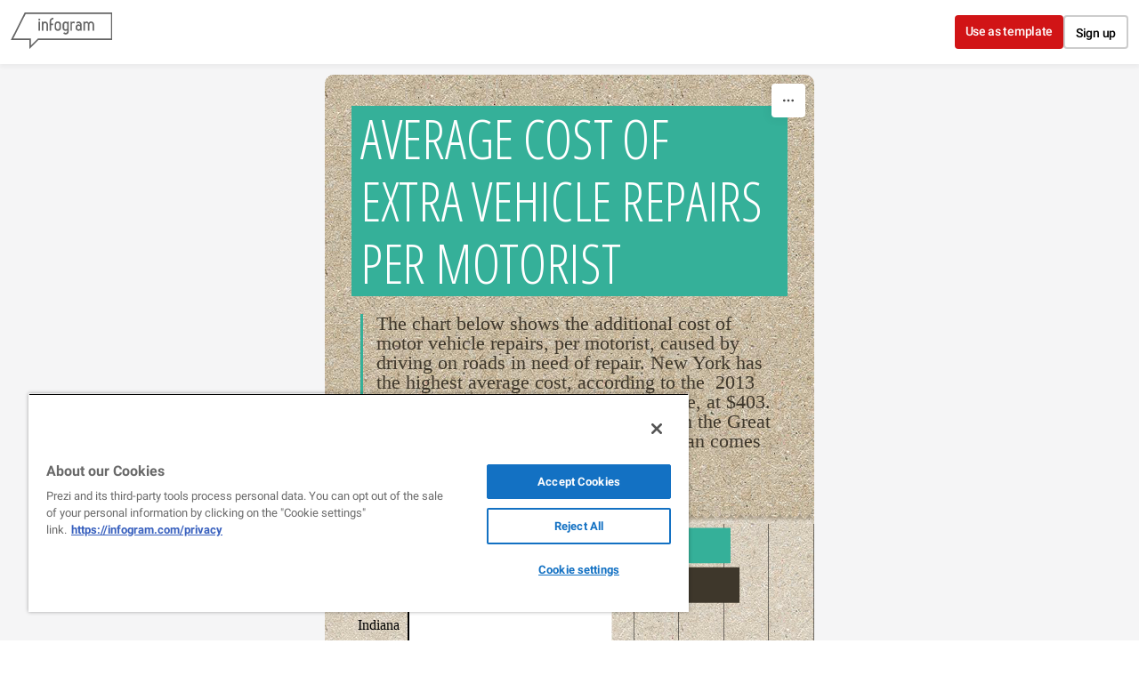

--- FILE ---
content_type: application/javascript
request_url: https://cdn.jifo.co/js/dist/382d3d82dea72609d135-2-webpack.js
body_size: 63978
content:
(self.webpackChunkbackend=self.webpackChunkbackend||[]).push([["8442"],{9996:function(e){var t=function(e){return function(e){return!!e&&"object"==typeof e}(e)&&!function(e){var t=Object.prototype.toString.call(e);return"[object RegExp]"===t||"[object Date]"===t||function(e){return e.$$typeof===r}(e)}(e)};var r="function"==typeof Symbol&&Symbol.for?Symbol.for("react.element"):60103;function i(e,t){return!1!==t.clone&&t.isMergeableObject(e)?a(Array.isArray(e)?[]:{},e,t):e}function n(e,t,r){return e.concat(t).map(function(e){return i(e,r)})}function s(e){var t;return Object.keys(e).concat((t=e,Object.getOwnPropertySymbols?Object.getOwnPropertySymbols(t).filter(function(e){return t.propertyIsEnumerable(e)}):[]))}function o(e,t){try{return t in e}catch(e){return!1}}function a(e,r,l){(l=l||{}).arrayMerge=l.arrayMerge||n,l.isMergeableObject=l.isMergeableObject||t,l.cloneUnlessOtherwiseSpecified=i;var c=Array.isArray(r);var u=Array.isArray(e);if(c!==u)return i(r,l);if(c)return l.arrayMerge(e,r,l);var d,h,p;var f;return d=e,h=r,f={},(p=l).isMergeableObject(d)&&s(d).forEach(function(e){f[e]=i(d[e],p)}),s(h).forEach(function(e){var t,r;if(!o(t=d,r=e)||!!(Object.hasOwnProperty.call(t,r)&&Object.propertyIsEnumerable.call(t,r)))o(d,e)&&p.isMergeableObject(h[e])?f[e]=(function(e,t){if(!t.customMerge)return a;var r=t.customMerge(e);return"function"==typeof r?r:a})(e,p)(d[e],h[e],p):f[e]=i(h[e],p)}),f}a.all=function(e,t){if(!Array.isArray(e))throw Error("first argument should be an array");return e.reduce(function(e,r){return a(e,r,t)},{})};e.exports=a},79430:function(e){var t,r;t=this,r=function(){return function(e){function t(e){return" "===e||"	"===e||"\n"===e||"\f"===e||"\r"===e}function r(t){var r,i=t.exec(e.substring(m));if(i)return r=i[0],m+=r.length,r}var i=e.length,n=/^[ \t\n\r\u000c]+/,s=/^[, \t\n\r\u000c]+/,o=/^[^ \t\n\r\u000c]+/,a=/[,]+$/,l=/^\d+$/,c=/^-?(?:[0-9]+|[0-9]*\.[0-9]+)(?:[eE][+-]?[0-9]+)?$/,u,d,h,p,f,m=0,g=[];for(;;){if(r(s),m>=i)return g;u=r(o),d=[],","===u.slice(-1)?(u=u.replace(a,""),b()):function(){for(r(n),h="",p="in descriptor";;){if(f=e.charAt(m),"in descriptor"===p){if(t(f))h&&(d.push(h),h="",p="after descriptor");else if(","===f){m+=1,h&&d.push(h),b();return}else if("("===f)h+=f,p="in parens";else if(""===f){h&&d.push(h),b();return}else h+=f}else if("in parens"===p){if(")"===f)h+=f,p="in descriptor";else if(""===f){d.push(h),b();return}else h+=f}else if("after descriptor"===p){if(t(f));else if(""===f){b();return}else p="in descriptor",m-=1}m+=1}}()}function b(){var t=!1,r,i,n,s,o={},a,h,p,f,m;for(s=0;s<d.length;s++)h=(a=d[s])[a.length-1],f=parseInt(p=a.substring(0,a.length-1),10),m=parseFloat(p),l.test(p)&&"w"===h?((r||i)&&(t=!0),0===f?t=!0:r=f):c.test(p)&&"x"===h?((r||i||n)&&(t=!0),m<0?t=!0:i=m):l.test(p)&&"h"===h?((n||i)&&(t=!0),0===f?t=!0:n=f):t=!0;t?console&&console.log&&console.log("Invalid srcset descriptor found in '"+e+"' at '"+a+"'."):(o.url=u,r&&(o.w=r),i&&(o.d=i),n&&(o.h=n),g.push(o))}}},"function"==typeof define&&define.amd?define([],r):e.exports?e.exports=r():t.parseSrcset=r()},74241:function(e){var t=String;var r=function(){return{isColorSupported:!1,reset:t,bold:t,dim:t,italic:t,underline:t,inverse:t,hidden:t,strikethrough:t,black:t,red:t,green:t,yellow:t,blue:t,magenta:t,cyan:t,white:t,gray:t,bgBlack:t,bgRed:t,bgGreen:t,bgYellow:t,bgBlue:t,bgMagenta:t,bgCyan:t,bgWhite:t,blackBright:t,redBright:t,greenBright:t,yellowBright:t,blueBright:t,magentaBright:t,cyanBright:t,whiteBright:t,bgBlackBright:t,bgRedBright:t,bgGreenBright:t,bgYellowBright:t,bgBlueBright:t,bgMagentaBright:t,bgCyanBright:t,bgWhiteBright:t}};e.exports=r(),e.exports.createColors=r},41353:function(e,t,r){let i=r(21019);class n extends i{constructor(e){super(e),this.type="atrule"}append(...e){return!this.proxyOf.nodes&&(this.nodes=[]),super.append(...e)}prepend(...e){return!this.proxyOf.nodes&&(this.nodes=[]),super.prepend(...e)}}e.exports=n,n.default=n,i.registerAtRule(n)},69932:function(e,t,r){let i=r(65631);class n extends i{constructor(e){super(e),this.type="comment"}}e.exports=n,n.default=n},21019:function(e,t,r){let i=r(69932);let n=r(94258);let s=r(65631);let{isClean:o,my:a}=r(65513);let l,c,u,d;class h extends s{append(...e){for(let t of e)for(let e of this.normalize(t,this.last))this.proxyOf.nodes.push(e);return this.markDirty(),this}cleanRaws(e){if(super.cleanRaws(e),this.nodes)for(let t of this.nodes)t.cleanRaws(e)}each(e){if(!this.proxyOf.nodes)return;let t=this.getIterator();let r,i;for(;this.indexes[t]<this.proxyOf.nodes.length&&(r=this.indexes[t],!1!==(i=e(this.proxyOf.nodes[r],r)));){;this.indexes[t]+=1}return delete this.indexes[t],i}every(e){return this.nodes.every(e)}getIterator(){!this.lastEach&&(this.lastEach=0),!this.indexes&&(this.indexes={}),this.lastEach+=1;let e=this.lastEach;return this.indexes[e]=0,e}getProxyProcessor(){return{get(e,t){if("proxyOf"===t)return e;if(!e[t])return e[t];if("each"===t||"string"==typeof t&&t.startsWith("walk"))return(...r)=>e[t](...r.map(e=>"function"==typeof e?(t,r)=>e(t.toProxy(),r):e));else if("every"===t||"some"===t)return r=>e[t]((e,...t)=>r(e.toProxy(),...t));else if("root"===t)return()=>e.root().toProxy();else if("nodes"===t)return e.nodes.map(e=>e.toProxy());else if("first"===t||"last"===t)return e[t].toProxy();else return e[t]},set:(e,t,r)=>e[t]===r||(e[t]=r,("name"===t||"params"===t||"selector"===t)&&e.markDirty(),!0)}}index(e){return"number"==typeof e?e:(e.proxyOf&&(e=e.proxyOf),this.proxyOf.nodes.indexOf(e))}insertAfter(e,t){let r=this.index(e);let i=this.normalize(t,this.proxyOf.nodes[r]).reverse();for(let t of(r=this.index(e),i))this.proxyOf.nodes.splice(r+1,0,t);let n;for(let e in this.indexes)r<(n=this.indexes[e])&&(this.indexes[e]=n+i.length);return this.markDirty(),this}insertBefore(e,t){let r=this.index(e);let i=0===r&&"prepend";let n=this.normalize(t,this.proxyOf.nodes[r],i).reverse();for(let t of(r=this.index(e),n))this.proxyOf.nodes.splice(r,0,t);let s;for(let e in this.indexes)r<=(s=this.indexes[e])&&(this.indexes[e]=s+n.length);return this.markDirty(),this}normalize(e,t){if("string"==typeof e)e=function e(t){return t.map(t=>(t.nodes&&(t.nodes=e(t.nodes)),delete t.source,t))}(c(e).nodes);else if(void 0===e)e=[];else if(Array.isArray(e))for(let t of e=e.slice(0))t.parent&&t.parent.removeChild(t,"ignore");else if("root"===e.type&&"document"!==this.type)for(let t of e=e.nodes.slice(0))t.parent&&t.parent.removeChild(t,"ignore");else if(e.type)e=[e];else if(e.prop){if(void 0===e.value)throw Error("Value field is missed in node creation");"string"!=typeof e.value&&(e.value=String(e.value));e=[new n(e)]}else if(e.selector||e.selectors)e=[new d(e)];else if(e.name)e=[new l(e)];else if(e.text)e=[new i(e)];else throw Error("Unknown node type in node creation");return e.map(e=>(!e[a]&&h.rebuild(e),(e=e.proxyOf).parent&&e.parent.removeChild(e),e[o]&&!function e(t){if(t[o]=!1,t.proxyOf.nodes)for(let r of t.proxyOf.nodes)e(r)}(e),!e.raws&&(e.raws={}),void 0===e.raws.before&&t&&void 0!==t.raws.before&&(e.raws.before=t.raws.before.replace(/\S/g,"")),e.parent=this.proxyOf,e))}prepend(...e){for(let t of e=e.reverse()){let e=this.normalize(t,this.first,"prepend").reverse();for(let t of e)this.proxyOf.nodes.unshift(t);for(let t in this.indexes)this.indexes[t]=this.indexes[t]+e.length}return this.markDirty(),this}push(e){return e.parent=this,this.proxyOf.nodes.push(e),this}removeAll(){for(let e of this.proxyOf.nodes)e.parent=void 0;return this.proxyOf.nodes=[],this.markDirty(),this}removeChild(e){e=this.index(e),this.proxyOf.nodes[e].parent=void 0,this.proxyOf.nodes.splice(e,1);let t;for(let r in this.indexes)(t=this.indexes[r])>=e&&(this.indexes[r]=t-1);return this.markDirty(),this}replaceValues(e,t,r){return!r&&(r=t,t={}),this.walkDecls(i=>{if(!t.props||!!t.props.includes(i.prop))(!t.fast||i.value.includes(t.fast))&&(i.value=i.value.replace(e,r))}),this.markDirty(),this}some(e){return this.nodes.some(e)}walk(e){return this.each((t,r)=>{let i;try{i=e(t,r)}catch(e){throw t.addToError(e)}return!1!==i&&t.walk&&(i=t.walk(e)),i})}walkAtRules(e,t){return t?e instanceof RegExp?this.walk((r,i)=>{if("atrule"===r.type&&e.test(r.name))return t(r,i)}):this.walk((r,i)=>{if("atrule"===r.type&&r.name===e)return t(r,i)}):(t=e,this.walk((e,r)=>{if("atrule"===e.type)return t(e,r)}))}walkComments(e){return this.walk((t,r)=>{if("comment"===t.type)return e(t,r)})}walkDecls(e,t){return t?e instanceof RegExp?this.walk((r,i)=>{if("decl"===r.type&&e.test(r.prop))return t(r,i)}):this.walk((r,i)=>{if("decl"===r.type&&r.prop===e)return t(r,i)}):(t=e,this.walk((e,r)=>{if("decl"===e.type)return t(e,r)}))}walkRules(e,t){return t?e instanceof RegExp?this.walk((r,i)=>{if("rule"===r.type&&e.test(r.selector))return t(r,i)}):this.walk((r,i)=>{if("rule"===r.type&&r.selector===e)return t(r,i)}):(t=e,this.walk((e,r)=>{if("rule"===e.type)return t(e,r)}))}get first(){if(this.proxyOf.nodes)return this.proxyOf.nodes[0]}get last(){if(this.proxyOf.nodes)return this.proxyOf.nodes[this.proxyOf.nodes.length-1]}}h.registerParse=e=>{c=e},h.registerRule=e=>{d=e},h.registerAtRule=e=>{l=e},h.registerRoot=e=>{u=e},e.exports=h,h.default=h,h.rebuild=e=>{"atrule"===e.type?Object.setPrototypeOf(e,l.prototype):"rule"===e.type?Object.setPrototypeOf(e,d.prototype):"decl"===e.type?Object.setPrototypeOf(e,n.prototype):"comment"===e.type?Object.setPrototypeOf(e,i.prototype):"root"===e.type&&Object.setPrototypeOf(e,u.prototype),e[a]=!0,e.nodes&&e.nodes.forEach(e=>{h.rebuild(e)})}},42671:function(e,t,r){let i=r(74241);let n=r(81481);class s extends Error{constructor(e,t,r,i,n,o){super(e),this.name="CssSyntaxError",this.reason=e,n&&(this.file=n),i&&(this.source=i),o&&(this.plugin=o),void 0!==t&&void 0!==r&&("number"==typeof t?(this.line=t,this.column=r):(this.line=t.line,this.column=t.column,this.endLine=r.line,this.endColumn=r.column)),this.setMessage(),Error.captureStackTrace&&Error.captureStackTrace(this,s)}setMessage(){this.message=this.plugin?this.plugin+": ":"",this.message+=this.file?this.file:"<css input>",void 0!==this.line&&(this.message+=":"+this.line+":"+this.column),this.message+=": "+this.reason}showSourceCode(e){if(!this.source)return"";let t=this.source;null==e&&(e=i.isColorSupported);let r=e=>e;let s=e=>e;let o=e=>e;if(e){let{bold:e,gray:t,red:a}=i.createColors(!0);s=t=>e(a(t)),r=e=>t(e),n&&(o=e=>n(e))}let a=t.split(/\r?\n/);let l=Math.max(this.line-3,0);let c=Math.min(this.line+2,a.length);let u=String(c).length;return a.slice(l,c).map((e,t)=>{let i=l+1+t;let n=" "+(" "+i).slice(-u)+" | ";if(i===this.line){if(e.length>160){let t=Math.max(0,this.column-20);let i=Math.max(this.column+20,this.endColumn+20);let a=e.slice(t,i);let l=r(n.replace(/\d/g," "))+e.slice(0,Math.min(this.column-1,19)).replace(/[^\t]/g," ");return s(">")+r(n)+o(a)+"\n "+l+s("^")}let t=r(n.replace(/\d/g," "))+e.slice(0,this.column-1).replace(/[^\t]/g," ");return s(">")+r(n)+o(e)+"\n "+t+s("^")}return" "+r(n)+o(e)}).join("\n")}toString(){let e=this.showSourceCode();return e&&(e="\n\n"+e+"\n"),this.name+": "+this.message+e}}e.exports=s,s.default=s},94258:function(e,t,r){let i=r(65631);class n extends i{constructor(e){e&&void 0!==e.value&&"string"!=typeof e.value&&(e={...e,value:String(e.value)}),super(e),this.type="decl"}get variable(){return this.prop.startsWith("--")||"$"===this.prop[0]}}e.exports=n,n.default=n},26461:function(e,t,r){let i=r(21019);let n,s;class o extends i{constructor(e){super({type:"document",...e}),!this.nodes&&(this.nodes=[])}toResult(e={}){return new n(new s,this,e).stringify()}}o.registerLazyResult=e=>{n=e},o.registerProcessor=e=>{s=e},e.exports=o,o.default=o},50250:function(e,t,r){let i=r(41353);let n=r(69932);let s=r(94258);let o=r(5995);let a=r(47981);let l=r(41025);let c=r(31675);function u(e,t){if(Array.isArray(e))return e.map(e=>u(e));let{inputs:r,...d}=e;if(r)for(let e of(t=[],r)){let r={...e,__proto__:o.prototype};r.map&&(r.map={...r.map,__proto__:a.prototype}),t.push(r)}if(d.nodes&&(d.nodes=e.nodes.map(e=>u(e,t))),d.source){let{inputId:e,...r}=d.source;d.source=r,null!=e&&(d.source.input=t[e])}if("root"===d.type)return new l(d);if("decl"===d.type)return new s(d);if("rule"===d.type)return new c(d);else if("comment"===d.type)return new n(d);else if("atrule"===d.type)return new i(d);else throw Error("Unknown node type: "+e.type)}e.exports=u,u.default=u},5995:function(e,t,r){let{nanoid:i}=r(90541);let{isAbsolute:n,resolve:s}=r(49505);let{SourceMapConsumer:o,SourceMapGenerator:a}=r(53480);let{fileURLToPath:l,pathToFileURL:c}=r(31337);let u=r(42671);let d=r(47981);let h=r(81481);let p=Symbol("fromOffsetCache");let f=!!(o&&a);let m=!!(s&&n);class g{constructor(e,t={}){if(null==e||"object"==typeof e&&!e.toString)throw Error(`PostCSS received ${e} instead of CSS string`);if(this.css=e.toString(),"\uFEFF"===this.css[0]||"￾"===this.css[0]?(this.hasBOM=!0,this.css=this.css.slice(1)):this.hasBOM=!1,this.document=this.css,t.document&&(this.document=t.document.toString()),t.from&&(!m||/^\w+:\/\//.test(t.from)||n(t.from)?this.file=t.from:this.file=s(t.from)),m&&f){let e=new d(this.css,t);if(e.text){this.map=e;let t=e.consumer().file;!this.file&&t&&(this.file=this.mapResolve(t))}}!this.file&&(this.id="<input css "+i(6)+">"),this.map&&(this.map.file=this.from)}error(e,t,r,i={}){let n,s,o;if(t&&"object"==typeof t){let e=t;let i=r;if("number"==typeof e.offset){let i=this.fromOffset(e.offset);t=i.line,r=i.col}else t=e.line,r=e.column;if("number"==typeof i.offset){let e=this.fromOffset(i.offset);s=e.line,n=e.col}else s=i.line,n=i.column}else if(!r){let e=this.fromOffset(t);t=e.line,r=e.col}let a=this.origin(t,r,s,n);return(o=a?new u(e,void 0===a.endLine?a.line:{column:a.column,line:a.line},void 0===a.endLine?a.column:{column:a.endColumn,line:a.endLine},a.source,a.file,i.plugin):new u(e,void 0===s?t:{column:r,line:t},void 0===s?r:{column:n,line:s},this.css,this.file,i.plugin)).input={column:r,endColumn:n,endLine:s,line:t,source:this.css},this.file&&(c&&(o.input.url=c(this.file).toString()),o.input.file=this.file),o}fromOffset(e){let t,r;if(this[p])r=this[p];else{let e=this.css.split("\n");r=Array(e.length);let t=0;for(let i=0,n=e.length;i<n;i++)r[i]=t,t+=e[i].length+1;this[p]=r}t=r[r.length-1];let i=0;if(e>=t)i=r.length-1;else{let t=r.length-2;let n;for(;i<t;)if(e<r[n=i+(t-i>>1)])t=n-1;else if(e>=r[n+1])i=n+1;else{i=n;break}}return{col:e-r[i]+1,line:i+1}}mapResolve(e){return/^\w+:\/\//.test(e)?e:s(this.map.consumer().sourceRoot||this.map.root||".",e)}origin(e,t,r,i){if(!this.map)return!1;let s=this.map.consumer();let o=s.originalPositionFor({column:t,line:e});if(!o.source)return!1;let a;"number"==typeof r&&(a=s.originalPositionFor({column:i,line:r}));let u;u=n(o.source)?c(o.source):new URL(o.source,this.map.consumer().sourceRoot||c(this.map.mapFile));let d={column:o.column,endColumn:a&&a.column,endLine:a&&a.line,line:o.line,url:u.toString()};if("file:"===u.protocol){if(l)d.file=l(u);else throw Error("file: protocol is not available in this PostCSS build")}let h=s.sourceContentFor(o.source);return h&&(d.source=h),d}toJSON(){let e={};for(let t of["hasBOM","css","file","id"])null!=this[t]&&(e[t]=this[t]);return this.map&&(e.map={...this.map},e.map.consumerCache&&(e.map.consumerCache=void 0)),e}get from(){return this.file||this.id}}e.exports=g,g.default=g,h&&h.registerInput&&h.registerInput(g)},21186:function(e,t,r){let i=r(21019);let n=r(26461);let s=r(48505);let o=r(66939);let a=r(83632);let l=r(41025);let c=r(67088);let{isClean:u,my:d}=r(65513);r(72448);let h={atrule:"AtRule",comment:"Comment",decl:"Declaration",document:"Document",root:"Root",rule:"Rule"};let p={AtRule:!0,AtRuleExit:!0,Comment:!0,CommentExit:!0,Declaration:!0,DeclarationExit:!0,Document:!0,DocumentExit:!0,Once:!0,OnceExit:!0,postcssPlugin:!0,prepare:!0,Root:!0,RootExit:!0,Rule:!0,RuleExit:!0};let f={Once:!0,postcssPlugin:!0,prepare:!0};function m(e){return"object"==typeof e&&"function"==typeof e.then}function g(e){let t=!1;let r=h[e.type];if("decl"===e.type?t=e.prop.toLowerCase():"atrule"===e.type&&(t=e.name.toLowerCase()),t&&e.append)return[r,r+"-"+t,0,r+"Exit",r+"Exit-"+t];if(t)return[r,r+"-"+t,r+"Exit",r+"Exit-"+t];if(e.append)return[r,0,r+"Exit"];else return[r,r+"Exit"]}function b(e){let t;return{eventIndex:0,events:t="document"===e.type?["Document",0,"DocumentExit"]:"root"===e.type?["Root",0,"RootExit"]:g(e),iterator:0,node:e,visitorIndex:0,visitors:[]}}function y(e){return e[u]=!1,e.nodes&&e.nodes.forEach(e=>y(e)),e}let v={};class w{constructor(e,t,r){this.stringified=!1,this.processed=!1;let n;if("object"==typeof t&&null!==t&&("root"===t.type||"document"===t.type))n=y(t);else if(t instanceof w||t instanceof a)n=y(t.root),t.map&&(void 0===r.map&&(r.map={}),!r.map.inline&&(r.map.inline=!1),r.map.prev=t.map);else{let e=o;r.syntax&&(e=r.syntax.parse),r.parser&&(e=r.parser),e.parse&&(e=e.parse);try{n=e(t,r)}catch(e){this.processed=!0,this.error=e}n&&!n[d]&&i.rebuild(n)}this.result=new a(e,n,r),this.helpers={...v,postcss:v,result:this.result},this.plugins=this.processor.plugins.map(e=>"object"==typeof e&&e.prepare?{...e,...e.prepare(this.result)}:e)}async(){return this.error?Promise.reject(this.error):this.processed?Promise.resolve(this.result):(!this.processing&&(this.processing=this.runAsync()),this.processing)}catch(e){return this.async().catch(e)}finally(e){return this.async().then(e,e)}getAsyncError(){throw Error("Use process(css).then(cb) to work with async plugins")}handleError(e,t){let r=this.result.lastPlugin;try{t&&t.addToError(e),this.error=e,"CssSyntaxError"!==e.name||e.plugin?r.postcssVersion:(e.plugin=r.postcssPlugin,e.setMessage())}catch(e){console&&console.error&&console.error(e)}return e}prepareVisitors(){this.listeners={};let e=(e,t,r)=>{!this.listeners[t]&&(this.listeners[t]=[]),this.listeners[t].push([e,r])};for(let t of this.plugins)if("object"==typeof t)for(let r in t){if(!p[r]&&/^[A-Z]/.test(r))throw Error(`Unknown event ${r} in ${t.postcssPlugin}. Try to update PostCSS (${this.processor.version} now).`);if(!f[r]){if("object"==typeof t[r])for(let i in t[r])e(t,"*"===i?r:r+"-"+i.toLowerCase(),t[r][i]);else"function"==typeof t[r]&&e(t,r,t[r])}}this.hasListener=Object.keys(this.listeners).length>0}async runAsync(){this.plugin=0;for(let e=0;e<this.plugins.length;e++){let t=this.plugins[e];let r=this.runOnRoot(t);if(m(r))try{await r}catch(e){throw this.handleError(e)}}if(this.prepareVisitors(),this.hasListener){let e=this.result.root;for(;!e[u];){e[u]=!0;let t=[b(e)];for(;t.length>0;){let e=this.visitTick(t);if(m(e))try{await e}catch(r){let e=t[t.length-1].node;throw this.handleError(r,e)}}}if(this.listeners.OnceExit)for(let[t,r]of this.listeners.OnceExit){this.result.lastPlugin=t;try{if("document"===e.type){let t=e.nodes.map(e=>r(e,this.helpers));await Promise.all(t)}else await r(e,this.helpers)}catch(e){throw this.handleError(e)}}}return this.processed=!0,this.stringify()}runOnRoot(e){this.result.lastPlugin=e;try{if("object"==typeof e&&e.Once){if("document"===this.result.root.type){let t=this.result.root.nodes.map(t=>e.Once(t,this.helpers));if(m(t[0]))return Promise.all(t);return t}return e.Once(this.result.root,this.helpers)}if("function"==typeof e)return e(this.result.root,this.result)}catch(e){throw this.handleError(e)}}stringify(){if(this.error)throw this.error;if(this.stringified)return this.result;this.stringified=!0,this.sync();let e=this.result.opts;let t=c;e.syntax&&(t=e.syntax.stringify),e.stringifier&&(t=e.stringifier),t.stringify&&(t=t.stringify);let r=new s(t,this.result.root,this.result.opts).generate();return this.result.css=r[0],this.result.map=r[1],this.result}sync(){if(this.error)throw this.error;if(this.processed)return this.result;if(this.processed=!0,this.processing)throw this.getAsyncError();for(let e of this.plugins)if(m(this.runOnRoot(e)))throw this.getAsyncError();if(this.prepareVisitors(),this.hasListener){let e=this.result.root;for(;!e[u];)e[u]=!0,this.walkSync(e);if(this.listeners.OnceExit){if("document"===e.type)for(let t of e.nodes)this.visitSync(this.listeners.OnceExit,t);else this.visitSync(this.listeners.OnceExit,e)}}return this.result}then(e,t){return this.async().then(e,t)}toString(){return this.css}visitSync(e,t){for(let[r,i]of e){this.result.lastPlugin=r;let e;try{e=i(t,this.helpers)}catch(e){throw this.handleError(e,t.proxyOf)}if("root"!==t.type&&"document"!==t.type&&!t.parent)return!0;if(m(e))throw this.getAsyncError()}}visitTick(e){let t=e[e.length-1];let{node:r,visitors:i}=t;if("root"!==r.type&&"document"!==r.type&&!r.parent){e.pop();return}if(i.length>0&&t.visitorIndex<i.length){let[e,n]=i[t.visitorIndex];t.visitorIndex+=1,t.visitorIndex===i.length&&(t.visitors=[],t.visitorIndex=0),this.result.lastPlugin=e;try{return n(r.toProxy(),this.helpers)}catch(e){throw this.handleError(e,r)}}if(0!==t.iterator){let i=t.iterator;let n;for(;n=r.nodes[r.indexes[i]];)if(r.indexes[i]+=1,!n[u]){n[u]=!0,e.push(b(n));return}t.iterator=0,delete r.indexes[i]}let n=t.events;for(;t.eventIndex<n.length;){let e=n[t.eventIndex];if(t.eventIndex+=1,0===e){r.nodes&&r.nodes.length&&(r[u]=!0,t.iterator=r.getIterator());return}if(this.listeners[e]){t.visitors=this.listeners[e];return}}e.pop()}walkSync(e){for(let t of(e[u]=!0,g(e)))if(0===t)e.nodes&&e.each(e=>{!e[u]&&this.walkSync(e)});else{let r=this.listeners[t];if(r&&this.visitSync(r,e.toProxy()))return}}warnings(){return this.sync().warnings()}get content(){return this.stringify().content}get css(){return this.stringify().css}get map(){return this.stringify().map}get messages(){return this.sync().messages}get opts(){return this.result.opts}get processor(){return this.result.processor}get root(){return this.sync().root}get[Symbol.toStringTag](){return"LazyResult"}}w.registerPostcss=e=>{v=e},e.exports=w,w.default=w,l.registerLazyResult(w),n.registerLazyResult(w)},54715:function(e){let t={comma:e=>t.split(e,[","],!0),space:e=>t.split(e,[" ","\n","	"]),split(e,t,r){let i=[];let n="";let s=!1;let o=0;let a=!1;let l="";let c=!1;for(let r of e)c?c=!1:"\\"===r?c=!0:a?r===l&&(a=!1):'"'===r||"'"===r?(a=!0,l=r):"("===r?o+=1:")"===r?o>0&&(o-=1):0===o&&t.includes(r)&&(s=!0),s?(""!==n&&i.push(n.trim()),n="",s=!1):n+=r;return(r||""!==n)&&i.push(n.trim()),i}};e.exports=t,t.default=t},48505:function(e,t,r){let{dirname:i,relative:n,resolve:s,sep:o}=r(49505);let{SourceMapConsumer:a,SourceMapGenerator:l}=r(53480);let{pathToFileURL:c}=r(31337);let u=r(5995);let d=!!(a&&l);let h=!!(i&&s&&n&&o);e.exports=class e{constructor(e,t,r,i){this.stringify=e,this.mapOpts=r.map||{},this.root=t,this.opts=r,this.css=i,this.originalCSS=i,this.usesFileUrls=!this.mapOpts.from&&this.mapOpts.absolute,this.memoizedFileURLs=new Map,this.memoizedPaths=new Map,this.memoizedURLs=new Map}addAnnotation(){let e;e=this.isInline()?"data:application/json;base64,"+this.toBase64(this.map.toString()):"string"==typeof this.mapOpts.annotation?this.mapOpts.annotation:"function"==typeof this.mapOpts.annotation?this.mapOpts.annotation(this.opts.to,this.root):this.outputFile()+".map";let t="\n";this.css.includes("\r\n")&&(t="\r\n"),this.css+=t+"/*# sourceMappingURL="+e+" */"}applyPrevMaps(){for(let e of this.previous()){let t=this.toUrl(this.path(e.file));let r=e.root||i(e.file);let n;!1===this.mapOpts.sourcesContent?(n=new a(e.text)).sourcesContent&&(n.sourcesContent=null):n=e.consumer(),this.map.applySourceMap(n,t,this.toUrl(this.path(r)))}}clearAnnotation(){if(!1!==this.mapOpts.annotation){if(this.root){let e;for(let t=this.root.nodes.length-1;t>=0;t--)"comment"===(e=this.root.nodes[t]).type&&e.text.startsWith("# sourceMappingURL=")&&this.root.removeChild(t)}else this.css&&(this.css=this.css.replace(/\n*\/\*#[\S\s]*?\*\/$/gm,""))}}generate(){if(this.clearAnnotation(),h&&d&&this.isMap())return this.generateMap();{let e="";return this.stringify(this.root,t=>{e+=t}),[e]}}generateMap(){if(this.root)this.generateString();else if(1===this.previous().length){let e=this.previous()[0].consumer();e.file=this.outputFile(),this.map=l.fromSourceMap(e,{ignoreInvalidMapping:!0})}else this.map=new l({file:this.outputFile(),ignoreInvalidMapping:!0}),this.map.addMapping({generated:{column:0,line:1},original:{column:0,line:1},source:this.opts.from?this.toUrl(this.path(this.opts.from)):"<no source>"});return(this.isSourcesContent()&&this.setSourcesContent(),this.root&&this.previous().length>0&&this.applyPrevMaps(),this.isAnnotation()&&this.addAnnotation(),this.isInline())?[this.css]:[this.css,this.map]}generateString(){this.css="",this.map=new l({file:this.outputFile(),ignoreInvalidMapping:!0});let e=1;let t=1;let r="<no source>";let i={generated:{column:0,line:0},original:{column:0,line:0},source:""};let n,s;this.stringify(this.root,(o,a,l)=>{if(this.css+=o,a&&"end"!==l&&(i.generated.line=e,i.generated.column=t-1,a.source&&a.source.start?(i.source=this.sourcePath(a),i.original.line=a.source.start.line,i.original.column=a.source.start.column-1):(i.source=r,i.original.line=1,i.original.column=0),this.map.addMapping(i)),(s=o.match(/\n/g))?(e+=s.length,n=o.lastIndexOf("\n"),t=o.length-n):t+=o.length,a&&"start"!==l){let n=a.parent||{raws:{}};(!("decl"===a.type||"atrule"===a.type&&!a.nodes)||a!==n.last||n.raws.semicolon)&&(a.source&&a.source.end?(i.source=this.sourcePath(a),i.original.line=a.source.end.line,i.original.column=a.source.end.column-1,i.generated.line=e,i.generated.column=t-2):(i.source=r,i.original.line=1,i.original.column=0,i.generated.line=e,i.generated.column=t-1),this.map.addMapping(i))}})}isAnnotation(){return!!this.isInline()||(void 0!==this.mapOpts.annotation?this.mapOpts.annotation:!this.previous().length||this.previous().some(e=>e.annotation))}isInline(){if(void 0!==this.mapOpts.inline)return this.mapOpts.inline;let e=this.mapOpts.annotation;return(void 0===e||!0===e)&&(!this.previous().length||this.previous().some(e=>e.inline))}isMap(){return void 0!==this.opts.map?!!this.opts.map:this.previous().length>0}isSourcesContent(){return void 0!==this.mapOpts.sourcesContent?this.mapOpts.sourcesContent:!this.previous().length||this.previous().some(e=>e.withContent())}outputFile(){return this.opts.to?this.path(this.opts.to):this.opts.from?this.path(this.opts.from):"to.css"}path(e){if(this.mapOpts.absolute||60===e.charCodeAt(0)||/^\w+:\/\//.test(e))return e;let t=this.memoizedPaths.get(e);if(t)return t;let r=this.opts.to?i(this.opts.to):".";"string"==typeof this.mapOpts.annotation&&(r=i(s(r,this.mapOpts.annotation)));let o=n(r,e);return this.memoizedPaths.set(e,o),o}previous(){if(!this.previousMaps){if(this.previousMaps=[],this.root)this.root.walk(e=>{if(e.source&&e.source.input.map){let t=e.source.input.map;!this.previousMaps.includes(t)&&this.previousMaps.push(t)}});else{let e=new u(this.originalCSS,this.opts);e.map&&this.previousMaps.push(e.map)}}return this.previousMaps}setSourcesContent(){let e={};if(this.root)this.root.walk(t=>{if(t.source){let r=t.source.input.from;if(r&&!e[r]){e[r]=!0;let i=this.usesFileUrls?this.toFileUrl(r):this.toUrl(this.path(r));this.map.setSourceContent(i,t.source.input.css)}}});else if(this.css){let e=this.opts.from?this.toUrl(this.path(this.opts.from)):"<no source>";this.map.setSourceContent(e,this.css)}}sourcePath(e){return this.mapOpts.from?this.toUrl(this.mapOpts.from):this.usesFileUrls?this.toFileUrl(e.source.input.from):this.toUrl(this.path(e.source.input.from))}toBase64(e){return Buffer?Buffer.from(e).toString("base64"):window.btoa(unescape(encodeURIComponent(e)))}toFileUrl(e){let t=this.memoizedFileURLs.get(e);if(t)return t;if(c){let t=c(e).toString();return this.memoizedFileURLs.set(e,t),t}throw Error("`map.absolute` option is not available in this PostCSS build")}toUrl(e){let t=this.memoizedURLs.get(e);if(t)return t;"\\"===o&&(e=e.replace(/\\/g,"/"));let r=encodeURI(e).replace(/[#?]/g,encodeURIComponent);return this.memoizedURLs.set(e,r),r}}},47647:function(e,t,r){let i=r(48505);let n=r(66939);let s=r(83632);let o=r(67088);r(72448);class a{constructor(e,t,r){t=t.toString(),this.stringified=!1,this._processor=e,this._css=t,this._opts=r,this._map=void 0;let n;this.result=new s(this._processor,n,this._opts),this.result.css=t;let a=this;Object.defineProperty(this.result,"root",{get:()=>a.root});let l=new i(o,n,this._opts,t);if(l.isMap()){let[e,t]=l.generate();e&&(this.result.css=e),t&&(this.result.map=t)}else l.clearAnnotation(),this.result.css=l.css}async(){return this.error?Promise.reject(this.error):Promise.resolve(this.result)}catch(e){return this.async().catch(e)}finally(e){return this.async().then(e,e)}sync(){if(this.error)throw this.error;return this.result}then(e,t){return this.async().then(e,t)}toString(){return this._css}warnings(){return[]}get content(){return this.result.css}get css(){return this.result.css}get map(){return this.result.map}get messages(){return[]}get opts(){return this.result.opts}get processor(){return this.result.processor}get root(){if(this._root)return this._root;let e;try{e=n(this._css,this._opts)}catch(e){this.error=e}if(!this.error)return this._root=e,e;throw this.error}get[Symbol.toStringTag](){return"NoWorkResult"}}e.exports=a,a.default=a},65631:function(e,t,r){let i=r(42671);let n=r(1062);let s=r(67088);let{isClean:o,my:a}=r(65513);function l(e,t){if(t&&void 0!==t.offset)return t.offset;let r=1;let i=1;let n=0;for(let s=0;s<e.length;s++){if(i===t.line&&r===t.column){n=s;break}"\n"===e[s]?(r=1,i+=1):r+=1}return n}class c{constructor(e={}){for(let t in this.raws={},this[o]=!1,this[a]=!0,e)if("nodes"===t)for(let r of(this.nodes=[],e[t]))"function"==typeof r.clone?this.append(r.clone()):this.append(r);else this[t]=e[t]}addToError(e){if(e.postcssNode=this,e.stack&&this.source&&/\n\s{4}at /.test(e.stack)){let t=this.source;e.stack=e.stack.replace(/\n\s{4}at /,`$&${t.input.from}:${t.start.line}:${t.start.column}$&`)}return e}after(e){return this.parent.insertAfter(this,e),this}assign(e={}){for(let t in e)this[t]=e[t];return this}before(e){return this.parent.insertBefore(this,e),this}cleanRaws(e){delete this.raws.before,delete this.raws.after,!e&&delete this.raws.between}clone(e={}){let t=function e(t,r){let i=new t.constructor;for(let n in t){if(!Object.prototype.hasOwnProperty.call(t,n)||"proxyCache"===n)continue;let s=t[n];let o=typeof s;"parent"===n&&"object"===o?r&&(i[n]=r):"source"===n?i[n]=s:Array.isArray(s)?i[n]=s.map(t=>e(t,i)):("object"===o&&null!==s&&(s=e(s)),i[n]=s)}return i}(this);for(let r in e)t[r]=e[r];return t}cloneAfter(e={}){let t=this.clone(e);return this.parent.insertAfter(this,t),t}cloneBefore(e={}){let t=this.clone(e);return this.parent.insertBefore(this,t),t}error(e,t={}){if(this.source){let{end:r,start:i}=this.rangeBy(t);return this.source.input.error(e,{column:i.column,line:i.line},{column:r.column,line:r.line},t)}return new i(e)}getProxyProcessor(){return{get:(e,t)=>"proxyOf"===t?e:"root"===t?()=>e.root().toProxy():e[t],set:(e,t,r)=>e[t]===r||(e[t]=r,("prop"===t||"value"===t||"name"===t||"params"===t||"important"===t||"text"===t)&&e.markDirty(),!0)}}markClean(){this[o]=!0}markDirty(){if(this[o]){this[o]=!1;let e=this;for(;e=e.parent;)e[o]=!1}}next(){if(!this.parent)return;let e=this.parent.index(this);return this.parent.nodes[e+1]}positionBy(e){let t=this.source.start;if(e.index)t=this.positionInside(e.index);else if(e.word){let r="document"in this.source.input?this.source.input.document:this.source.input.css;let i=r.slice(l(r,this.source.start),l(r,this.source.end)).indexOf(e.word);-1!==i&&(t=this.positionInside(i))}return t}positionInside(e){let t=this.source.start.column;let r=this.source.start.line;let i="document"in this.source.input?this.source.input.document:this.source.input.css;let n=l(i,this.source.start);let s=n+e;for(let e=n;e<s;e++)"\n"===i[e]?(t=1,r+=1):t+=1;return{column:t,line:r}}prev(){if(!this.parent)return;let e=this.parent.index(this);return this.parent.nodes[e-1]}rangeBy(e){let t={column:this.source.start.column,line:this.source.start.line};let r=this.source.end?{column:this.source.end.column+1,line:this.source.end.line}:{column:t.column+1,line:t.line};if(e.word){let i="document"in this.source.input?this.source.input.document:this.source.input.css;let n=i.slice(l(i,this.source.start),l(i,this.source.end)).indexOf(e.word);-1!==n&&(t=this.positionInside(n),r=this.positionInside(n+e.word.length))}else e.start?t={column:e.start.column,line:e.start.line}:e.index&&(t=this.positionInside(e.index)),e.end?r={column:e.end.column,line:e.end.line}:"number"==typeof e.endIndex?r=this.positionInside(e.endIndex):e.index&&(r=this.positionInside(e.index+1));return(r.line<t.line||r.line===t.line&&r.column<=t.column)&&(r={column:t.column+1,line:t.line}),{end:r,start:t}}raw(e,t){return new n().raw(this,e,t)}remove(){return this.parent&&this.parent.removeChild(this),this.parent=void 0,this}replaceWith(...e){if(this.parent){let t=this;let r=!1;for(let i of e)i===this?r=!0:r?(this.parent.insertAfter(t,i),t=i):this.parent.insertBefore(t,i);!r&&this.remove()}return this}root(){let e=this;for(;e.parent&&"document"!==e.parent.type;)e=e.parent;return e}toJSON(e,t){let r={};let i=null==t;t=t||new Map;let n=0;for(let e in this){if(!Object.prototype.hasOwnProperty.call(this,e)||"parent"===e||"proxyCache"===e)continue;let i=this[e];if(Array.isArray(i))r[e]=i.map(e=>"object"==typeof e&&e.toJSON?e.toJSON(null,t):e);else if("object"==typeof i&&i.toJSON)r[e]=i.toJSON(null,t);else if("source"===e){let s=t.get(i.input);null==s&&(s=n,t.set(i.input,n),n++),r[e]={end:i.end,inputId:s,start:i.start}}else r[e]=i}return i&&(r.inputs=[...t.keys()].map(e=>e.toJSON())),r}toProxy(){return!this.proxyCache&&(this.proxyCache=new Proxy(this,this.getProxyProcessor())),this.proxyCache}toString(e=s){e.stringify&&(e=e.stringify);let t="";return e(this,e=>{t+=e}),t}warn(e,t,r){let i={node:this};for(let e in r)i[e]=r[e];return e.warn(t,i)}get proxyOf(){return this}}e.exports=c,c.default=c},66939:function(e,t,r){let i=r(21019);let n=r(5995);let s=r(68867);function o(e,t){let r=new s(new n(e,t));try{r.parse()}catch(e){throw e}return r.root}e.exports=o,o.default=o,i.registerParse(o)},68867:function(e,t,r){let i=r(41353);let n=r(69932);let s=r(94258);let o=r(41025);let a=r(31675);let l=r(83852);let c={empty:!0,space:!0};e.exports=class e{constructor(e){this.input=e,this.root=new o,this.current=this.root,this.spaces="",this.semicolon=!1,this.createTokenizer(),this.root.source={input:e,start:{column:1,line:1,offset:0}}}atrule(e){let t=new i;t.name=e[1].slice(1),""===t.name&&this.unnamedAtrule(t,e),this.init(t,e[2]);let r;let n;let s;let o=!1;let a=!1;let l=[];let c=[];for(;!this.tokenizer.endOfFile();){if("("===(r=(e=this.tokenizer.nextToken())[0])||"["===r?c.push("("===r?")":"]"):"{"===r&&c.length>0?c.push("}"):r===c[c.length-1]&&c.pop(),0===c.length){if(";"===r){t.source.end=this.getPosition(e[2]),t.source.end.offset++,this.semicolon=!0;break}if("{"===r){a=!0;break}else if("}"===r){if(l.length>0){for(s=l.length-1,n=l[s];n&&"space"===n[0];)n=l[--s];n&&(t.source.end=this.getPosition(n[3]||n[2]),t.source.end.offset++)}this.end(e);break}else l.push(e)}else l.push(e);if(this.tokenizer.endOfFile()){o=!0;break}}t.raws.between=this.spacesAndCommentsFromEnd(l),l.length?(t.raws.afterName=this.spacesAndCommentsFromStart(l),this.raw(t,"params",l),o&&(e=l[l.length-1],t.source.end=this.getPosition(e[3]||e[2]),t.source.end.offset++,this.spaces=t.raws.between,t.raws.between="")):(t.raws.afterName="",t.params=""),a&&(t.nodes=[],this.current=t)}checkMissedSemicolon(e){let t=this.colon(e);if(!1===t)return;let r=0;let i;for(let n=t-1;n>=0&&("space"===(i=e[n])[0]||2!==(r+=1));n--);throw this.input.error("Missed semicolon","word"===i[0]?i[3]+1:i[2])}colon(e){let t=0;let r,i;for(let[n,s]of e.entries()){if("("===(i=s[0])&&(t+=1),")"===i&&(t-=1),0===t&&":"===i){if(r){if("word"===r[0]&&"progid"===r[1])continue;else return n}this.doubleColon(s)}r=s}return!1}comment(e){let t=new n;this.init(t,e[2]),t.source.end=this.getPosition(e[3]||e[2]),t.source.end.offset++;let r=e[1].slice(2,-2);if(/^\s*$/.test(r))t.text="",t.raws.left=r,t.raws.right="";else{let e=r.match(/^(\s*)([^]*\S)(\s*)$/);t.text=e[2],t.raws.left=e[1],t.raws.right=e[3]}}createTokenizer(){this.tokenizer=l(this.input)}decl(e,t){let r=new s;this.init(r,e[0][2]);let i=e[e.length-1];for(";"===i[0]&&(this.semicolon=!0,e.pop()),r.source.end=this.getPosition(i[3]||i[2]||function(e){for(let t=e.length-1;t>=0;t--){let r=e[t];let i=r[3]||r[2];if(i)return i}}(e)),r.source.end.offset++;"word"!==e[0][0];)1===e.length&&this.unknownWord(e),r.raws.before+=e.shift()[1];for(r.source.start=this.getPosition(e[0][2]),r.prop="";e.length;){let t=e[0][0];if(":"===t||"space"===t||"comment"===t)break;r.prop+=e.shift()[1]}r.raws.between="";let n;for(;e.length;){if(":"===(n=e.shift())[0]){r.raws.between+=n[1];break}"word"===n[0]&&/\w/.test(n[1])&&this.unknownWord([n]),r.raws.between+=n[1]}("_"===r.prop[0]||"*"===r.prop[0])&&(r.raws.before+=r.prop[0],r.prop=r.prop.slice(1));let o=[];let a;for(;e.length&&("space"===(a=e[0][0])||"comment"===a);){;o.push(e.shift())}this.precheckMissedSemicolon(e);for(let t=e.length-1;t>=0;t--){if("!important"===(n=e[t])[1].toLowerCase()){r.important=!0;let i=this.stringFrom(e,t);" !important"!==(i=this.spacesFromEnd(e)+i)&&(r.raws.important=i);break}if("important"===n[1].toLowerCase()){let i=e.slice(0);let n="";for(let e=t;e>0;e--){let t=i[e][0];if(n.trim().startsWith("!")&&"space"!==t)break;n=i.pop()[1]+n}n.trim().startsWith("!")&&(r.important=!0,r.raws.important=n,e=i)}if("space"!==n[0]&&"comment"!==n[0])break}e.some(e=>"space"!==e[0]&&"comment"!==e[0])&&(r.raws.between+=o.map(e=>e[1]).join(""),o=[]),this.raw(r,"value",o.concat(e),t),r.value.includes(":")&&!t&&this.checkMissedSemicolon(e)}doubleColon(e){throw this.input.error("Double colon",{offset:e[2]},{offset:e[2]+e[1].length})}emptyRule(e){let t=new a;this.init(t,e[2]),t.selector="",t.raws.between="",this.current=t}end(e){this.current.nodes&&this.current.nodes.length&&(this.current.raws.semicolon=this.semicolon),this.semicolon=!1,this.current.raws.after=(this.current.raws.after||"")+this.spaces,this.spaces="",this.current.parent?(this.current.source.end=this.getPosition(e[2]),this.current.source.end.offset++,this.current=this.current.parent):this.unexpectedClose(e)}endFile(){this.current.parent&&this.unclosedBlock(),this.current.nodes&&this.current.nodes.length&&(this.current.raws.semicolon=this.semicolon),this.current.raws.after=(this.current.raws.after||"")+this.spaces,this.root.source.end=this.getPosition(this.tokenizer.position())}freeSemicolon(e){if(this.spaces+=e[1],this.current.nodes){let e=this.current.nodes[this.current.nodes.length-1];e&&"rule"===e.type&&!e.raws.ownSemicolon&&(e.raws.ownSemicolon=this.spaces,this.spaces="")}}getPosition(e){let t=this.input.fromOffset(e);return{column:t.col,line:t.line,offset:e}}init(e,t){this.current.push(e),e.source={input:this.input,start:this.getPosition(t)},e.raws.before=this.spaces,this.spaces="","comment"!==e.type&&(this.semicolon=!1)}other(e){let t=!1;let r=null;let i=!1;let n=null;let s=[];let o=e[1].startsWith("--");let a=[];let l=e;for(;l;){if(r=l[0],a.push(l),"("===r||"["===r)!n&&(n=l),s.push("("===r?")":"]");else if(o&&i&&"{"===r)!n&&(n=l),s.push("}");else if(0===s.length){if(";"===r){if(i){this.decl(a,o);return}break}if("{"===r){this.rule(a);return}else if("}"===r){this.tokenizer.back(a.pop()),t=!0;break}else":"===r&&(i=!0)}else r===s[s.length-1]&&(s.pop(),0===s.length&&(n=null));l=this.tokenizer.nextToken()}if(this.tokenizer.endOfFile()&&(t=!0),s.length>0&&this.unclosedBracket(n),t&&i){if(!o)for(;a.length&&("space"===(l=a[a.length-1][0])||"comment"===l);){;this.tokenizer.back(a.pop())}this.decl(a,o)}else this.unknownWord(a)}parse(){let e;for(;!this.tokenizer.endOfFile();)switch((e=this.tokenizer.nextToken())[0]){case"space":this.spaces+=e[1];break;case";":this.freeSemicolon(e);break;case"}":this.end(e);break;case"comment":this.comment(e);break;case"at-word":this.atrule(e);break;case"{":this.emptyRule(e);break;default:this.other(e)}this.endFile()}precheckMissedSemicolon(){}raw(e,t,r,i){let n,s;let o=r.length;let a="";let l=!0;let u,d;for(let e=0;e<o;e+=1)"space"!==(s=(n=r[e])[0])||e!==o-1||i?"comment"===s?(d=r[e-1]?r[e-1][0]:"empty",u=r[e+1]?r[e+1][0]:"empty",c[d]||c[u]?l=!1:","===a.slice(-1)?l=!1:a+=n[1]):a+=n[1]:l=!1;if(!l){let i=r.reduce((e,t)=>e+t[1],"");e.raws[t]={raw:i,value:a}}e[t]=a}rule(e){e.pop();let t=new a;this.init(t,e[0][2]),t.raws.between=this.spacesAndCommentsFromEnd(e),this.raw(t,"selector",e),this.current=t}spacesAndCommentsFromEnd(e){let t;let r="";for(;e.length&&("space"===(t=e[e.length-1][0])||"comment"===t);){;r=e.pop()[1]+r}return r}spacesAndCommentsFromStart(e){let t;let r="";for(;e.length&&("space"===(t=e[0][0])||"comment"===t);){;r+=e.shift()[1]}return r}spacesFromEnd(e){let t="";for(;e.length&&"space"===e[e.length-1][0];){;t=e.pop()[1]+t}return t}stringFrom(e,t){let r="";for(let i=t;i<e.length;i++)r+=e[i][1];return e.splice(t,e.length-t),r}unclosedBlock(){let e=this.current.source.start;throw this.input.error("Unclosed block",e.line,e.column)}unclosedBracket(e){throw this.input.error("Unclosed bracket",{offset:e[2]},{offset:e[2]+1})}unexpectedClose(e){throw this.input.error("Unexpected }",{offset:e[2]},{offset:e[2]+1})}unknownWord(e){throw this.input.error("Unknown word",{offset:e[0][2]},{offset:e[0][2]+e[0][1].length})}unnamedAtrule(e,t){throw this.input.error("At-rule without name",{offset:t[2]},{offset:t[2]+t[1].length})}}},50020:function(e,t,r){let i=r(41353);let n=r(69932);let s=r(21019);let o=r(42671);let a=r(94258);let l=r(26461);let c=r(50250);let u=r(5995);let d=r(21186);let h=r(54715);let p=r(65631);let f=r(66939);let m=r(71723);let g=r(83632);let b=r(41025);let y=r(31675);let v=r(67088);let w=r(11728);function x(...e){return 1===e.length&&Array.isArray(e[0])&&(e=e[0]),new m(e)}x.plugin=function(e,t){let r=!1;function i(...n){console&&console.warn&&!r&&(r=!0,console.warn(e+": postcss.plugin was deprecated. Migration guide:\nhttps://evilmartians.com/chronicles/postcss-8-plugin-migration"),process.env.LANG&&process.env.LANG.startsWith("cn")&&console.warn(e+": 里面 postcss.plugin 被弃用. 迁移指南:\nhttps://www.w3ctech.com/topic/2226"));let s=t(...n);return s.postcssPlugin=e,s.postcssVersion=new m().version,s}let n;return Object.defineProperty(i,"postcss",{get:()=>(!n&&(n=i()),n)}),i.process=function(e,t,r){return x([i(r)]).process(e,t)},i},x.stringify=v,x.parse=f,x.fromJSON=c,x.list=h,x.comment=e=>new n(e),x.atRule=e=>new i(e),x.decl=e=>new a(e),x.rule=e=>new y(e),x.root=e=>new b(e),x.document=e=>new l(e),x.CssSyntaxError=o,x.Declaration=a,x.Container=s,x.Processor=m,x.Document=l,x.Comment=n,x.Warning=w,x.AtRule=i,x.Result=g,x.Input=u,x.Rule=y,x.Root=b,x.Node=p,d.registerPostcss(x),e.exports=x,x.default=x},47981:function(e,t,r){let{existsSync:i,readFileSync:n}=r(21361);let{dirname:s,join:o}=r(49505);let{SourceMapConsumer:a,SourceMapGenerator:l}=r(53480);class c{constructor(e,t){if(!1===t.map)return;this.loadAnnotation(e),this.inline=this.startWith(this.annotation,"data:");let r=t.map?t.map.prev:void 0;let i=this.loadMap(t.from,r);!this.mapFile&&t.from&&(this.mapFile=t.from),this.mapFile&&(this.root=s(this.mapFile)),i&&(this.text=i)}consumer(){return!this.consumerCache&&(this.consumerCache=new a(this.text)),this.consumerCache}decodeInline(e){let t=e.match(/^data:application\/json;charset=utf-?8,/)||e.match(/^data:application\/json,/);if(t)return decodeURIComponent(e.substr(t[0].length));let r=e.match(/^data:application\/json;charset=utf-?8;base64,/)||e.match(/^data:application\/json;base64,/);if(r){var i;return i=e.substr(r[0].length),Buffer?Buffer.from(i,"base64").toString():window.atob(i)}throw Error("Unsupported source map encoding "+e.match(/data:application\/json;([^,]+),/)[1])}getAnnotationURL(e){return e.replace(/^\/\*\s*# sourceMappingURL=/,"").trim()}isMap(e){return"object"==typeof e&&("string"==typeof e.mappings||"string"==typeof e._mappings||Array.isArray(e.sections))}loadAnnotation(e){let t=e.match(/\/\*\s*# sourceMappingURL=/g);if(!t)return;let r=e.lastIndexOf(t.pop());let i=e.indexOf("*/",r);r>-1&&i>-1&&(this.annotation=this.getAnnotationURL(e.substring(r,i)))}loadFile(e){if(this.root=s(e),i(e))return this.mapFile=e,n(e,"utf-8").toString().trim()}loadMap(e,t){if(!1===t)return!1;if(t){if("string"==typeof t)return t;if("function"==typeof t){let r=t(e);if(r){let e=this.loadFile(r);if(!e)throw Error("Unable to load previous source map: "+r.toString());return e}}else if(t instanceof a)return l.fromSourceMap(t).toString();else if(t instanceof l)return t.toString();else if(this.isMap(t))return JSON.stringify(t);else throw Error("Unsupported previous source map format: "+t.toString())}else if(this.inline)return this.decodeInline(this.annotation);else if(this.annotation){let t=this.annotation;return e&&(t=o(s(e),t)),this.loadFile(t)}}startWith(e,t){return!!e&&e.substr(0,t.length)===t}withContent(){return!!(this.consumer().sourcesContent&&this.consumer().sourcesContent.length>0)}}e.exports=c,c.default=c},71723:function(e,t,r){let i=r(26461);let n=r(21186);let s=r(47647);let o=r(41025);class a{constructor(e=[]){this.version="8.5.1",this.plugins=this.normalize(e)}normalize(e){let t=[];for(let r of e)if(!0===r.postcss?r=r():r.postcss&&(r=r.postcss),"object"==typeof r&&Array.isArray(r.plugins))t=t.concat(r.plugins);else if("object"==typeof r&&r.postcssPlugin)t.push(r);else if("function"==typeof r)t.push(r);else if("object"==typeof r&&(r.parse||r.stringify));else throw Error(r+" is not a PostCSS plugin");return t}process(e,t={}){return this.plugins.length||t.parser||t.stringifier||t.syntax?new n(this,e,t):new s(this,e,t)}use(e){return this.plugins=this.plugins.concat(this.normalize([e])),this}}e.exports=a,a.default=a,o.registerProcessor(a),i.registerProcessor(a)},83632:function(e,t,r){let i=r(11728);class n{constructor(e,t,r){this.processor=e,this.messages=[],this.root=t,this.opts=r,this.css=void 0,this.map=void 0}toString(){return this.css}warn(e,t={}){!t.plugin&&this.lastPlugin&&this.lastPlugin.postcssPlugin&&(t.plugin=this.lastPlugin.postcssPlugin);let r=new i(e,t);return this.messages.push(r),r}warnings(){return this.messages.filter(e=>"warning"===e.type)}get content(){return this.css}}e.exports=n,n.default=n},41025:function(e,t,r){let i=r(21019);let n,s;class o extends i{constructor(e){super(e),this.type="root",!this.nodes&&(this.nodes=[])}normalize(e,t,r){let i=super.normalize(e);if(t){if("prepend"===r)this.nodes.length>1?t.raws.before=this.nodes[1].raws.before:delete t.raws.before;else if(this.first!==t)for(let e of i)e.raws.before=t.raws.before}return i}removeChild(e,t){let r=this.index(e);return!t&&0===r&&this.nodes.length>1&&(this.nodes[1].raws.before=this.nodes[r].raws.before),super.removeChild(e)}toResult(e={}){return new n(new s,this,e).stringify()}}o.registerLazyResult=e=>{n=e},o.registerProcessor=e=>{s=e},e.exports=o,o.default=o,i.registerRoot(o)},31675:function(e,t,r){let i=r(21019);let n=r(54715);class s extends i{constructor(e){super(e),this.type="rule",!this.nodes&&(this.nodes=[])}get selectors(){return n.comma(this.selector)}set selectors(e){let t=this.selector?this.selector.match(/,\s*/):null;let r=t?t[0]:","+this.raw("between","beforeOpen");this.selector=e.join(r)}}e.exports=s,s.default=s,i.registerRule(s)},1062:function(e){let t={after:"\n",beforeClose:"\n",beforeComment:"\n",beforeDecl:"\n",beforeOpen:" ",beforeRule:"\n",colon:": ",commentLeft:" ",commentRight:" ",emptyBody:"",indent:"    ",semicolon:!1};class r{constructor(e){this.builder=e}atrule(e,t){let r="@"+e.name;let i=e.params?this.rawValue(e,"params"):"";if(void 0!==e.raws.afterName?r+=e.raws.afterName:i&&(r+=" "),e.nodes)this.block(e,r+i);else{let n=(e.raws.between||"")+(t?";":"");this.builder(r+i+n,e)}}beforeAfter(e,t){let r;r="decl"===e.type?this.raw(e,null,"beforeDecl"):"comment"===e.type?this.raw(e,null,"beforeComment"):"before"===t?this.raw(e,null,"beforeRule"):this.raw(e,null,"beforeClose");let i=e.parent;let n=0;for(;i&&"root"!==i.type;)n+=1,i=i.parent;if(r.includes("\n")){let t=this.raw(e,null,"indent");if(t.length)for(let e=0;e<n;e++)r+=t}return r}block(e,t){let r=this.raw(e,"between","beforeOpen");this.builder(t+r+"{",e,"start");let i;e.nodes&&e.nodes.length?(this.body(e),i=this.raw(e,"after")):i=this.raw(e,"after","emptyBody"),i&&this.builder(i),this.builder("}",e,"end")}body(e){let t=e.nodes.length-1;for(;t>0&&"comment"===e.nodes[t].type;){;t-=1}let r=this.raw(e,"semicolon");for(let i=0;i<e.nodes.length;i++){let n=e.nodes[i];let s=this.raw(n,"before");s&&this.builder(s),this.stringify(n,t!==i||r)}}comment(e){let t=this.raw(e,"left","commentLeft");let r=this.raw(e,"right","commentRight");this.builder("/*"+t+e.text+r+"*/",e)}decl(e,t){let r=this.raw(e,"between","colon");let i=e.prop+r+this.rawValue(e,"value");e.important&&(i+=e.raws.important||" !important"),t&&(i+=";"),this.builder(i,e)}document(e){this.body(e)}raw(e,r,i){let n;if(!i&&(i=r),r&&void 0!==(n=e.raws[r]))return n;let s=e.parent;if("before"===i&&(!s||"root"===s.type&&s.first===e||s&&"document"===s.type))return"";if(!s)return t[i];let o=e.root();if(!o.rawCache&&(o.rawCache={}),void 0!==o.rawCache[i])return o.rawCache[i];if("before"===i||"after"===i)return this.beforeAfter(e,i);{var a;let t="raw"+((a=i)[0].toUpperCase()+a.slice(1));this[t]?n=this[t](o,e):o.walk(e=>{if(void 0!==(n=e.raws[r]))return!1})}return void 0===n&&(n=t[i]),o.rawCache[i]=n,n}rawBeforeClose(e){let t;return e.walk(e=>{if(e.nodes&&e.nodes.length>0&&void 0!==e.raws.after)return(t=e.raws.after).includes("\n")&&(t=t.replace(/[^\n]+$/,"")),!1}),t&&(t=t.replace(/\S/g,"")),t}rawBeforeComment(e,t){let r;return e.walkComments(e=>{if(void 0!==e.raws.before)return(r=e.raws.before).includes("\n")&&(r=r.replace(/[^\n]+$/,"")),!1}),void 0===r?r=this.raw(t,null,"beforeDecl"):r&&(r=r.replace(/\S/g,"")),r}rawBeforeDecl(e,t){let r;return e.walkDecls(e=>{if(void 0!==e.raws.before)return(r=e.raws.before).includes("\n")&&(r=r.replace(/[^\n]+$/,"")),!1}),void 0===r?r=this.raw(t,null,"beforeRule"):r&&(r=r.replace(/\S/g,"")),r}rawBeforeOpen(e){let t;return e.walk(e=>{if("decl"!==e.type&&void 0!==(t=e.raws.between))return!1}),t}rawBeforeRule(e){let t;return e.walk(r=>{if(r.nodes&&(r.parent!==e||e.first!==r)&&void 0!==r.raws.before)return(t=r.raws.before).includes("\n")&&(t=t.replace(/[^\n]+$/,"")),!1}),t&&(t=t.replace(/\S/g,"")),t}rawColon(e){let t;return e.walkDecls(e=>{if(void 0!==e.raws.between)return t=e.raws.between.replace(/[^\s:]/g,""),!1}),t}rawEmptyBody(e){let t;return e.walk(e=>{if(e.nodes&&0===e.nodes.length&&void 0!==(t=e.raws.after))return!1}),t}rawIndent(e){if(e.raws.indent)return e.raws.indent;let t;return e.walk(r=>{let i=r.parent;if(i&&i!==e&&i.parent&&i.parent===e&&void 0!==r.raws.before){let e=r.raws.before.split("\n");return t=(t=e[e.length-1]).replace(/\S/g,""),!1}}),t}rawSemicolon(e){let t;return e.walk(e=>{if(e.nodes&&e.nodes.length&&"decl"===e.last.type&&void 0!==(t=e.raws.semicolon))return!1}),t}rawValue(e,t){let r=e[t];let i=e.raws[t];return i&&i.value===r?i.raw:r}root(e){this.body(e),e.raws.after&&this.builder(e.raws.after)}rule(e){this.block(e,this.rawValue(e,"selector")),e.raws.ownSemicolon&&this.builder(e.raws.ownSemicolon,e,"end")}stringify(e,t){if(!this[e.type])throw Error("Unknown AST node type "+e.type+". Maybe you need to change PostCSS stringifier.");this[e.type](e,t)}}e.exports=r,r.default=r},67088:function(e,t,r){let i=r(1062);function n(e,t){new i(t).stringify(e)}e.exports=n,n.default=n},65513:function(e){e.exports.isClean=Symbol("isClean"),e.exports.my=Symbol("my")},83852:function(e){let t=/[\t\n\f\r "#'()/;[\\\]{}]/g;let r=/[\t\n\f\r !"#'():;@[\\\]{}]|\/(?=\*)/g;let i=/.[\r\n"'(/\\]/;let n=/[\da-f]/i;e.exports=function(e,s={}){let o=e.css.valueOf();let a=s.ignoreErrors;let l,c,u,d,h;let p,f,m,g,b;let y=o.length;let v=0;let w=[];let x=[];function S(t){throw e.error("Unclosed "+t,v)}return{back:function(e){x.push(e)},endOfFile:function(){return 0===x.length&&v>=y},nextToken:function(e){if(x.length)return x.pop();if(v>=y)return;let s=!!e&&e.ignoreUnclosed;switch(l=o.charCodeAt(v)){case 10:case 32:case 9:case 13:case 12:d=v;do d+=1,l=o.charCodeAt(d);while(32===l||10===l||9===l||13===l||12===l);p=["space",o.slice(v,d)],v=d-1;break;case 91:case 93:case 123:case 125:case 58:case 59:case 41:{let e=String.fromCharCode(l);p=[e,e,v];break}case 40:if(b=w.length?w.pop()[1]:"",g=o.charCodeAt(v+1),"url"===b&&39!==g&&34!==g&&32!==g&&10!==g&&9!==g&&12!==g&&13!==g){d=v;do{if(f=!1,-1===(d=o.indexOf(")",d+1))){if(a||s){d=v;break}S("bracket")}for(m=d;92===o.charCodeAt(m-1);)m-=1,f=!f}while(f);p=["brackets",o.slice(v,d+1),v,d],v=d}else d=o.indexOf(")",v+1),c=o.slice(v,d+1),-1===d||i.test(c)?p=["(","(",v]:(p=["brackets",c,v,d],v=d);break;case 39:case 34:h=39===l?"'":'"',d=v;do{if(f=!1,-1===(d=o.indexOf(h,d+1))){if(a||s){d=v+1;break}S("string")}for(m=d;92===o.charCodeAt(m-1);)m-=1,f=!f}while(f);p=["string",o.slice(v,d+1),v,d],v=d;break;case 64:t.lastIndex=v+1,t.test(o),d=0===t.lastIndex?o.length-1:t.lastIndex-2,p=["at-word",o.slice(v,d+1),v,d],v=d;break;case 92:for(d=v,u=!0;92===o.charCodeAt(d+1);)d+=1,u=!u;if(l=o.charCodeAt(d+1),u&&47!==l&&32!==l&&10!==l&&9!==l&&13!==l&&12!==l&&(d+=1,n.test(o.charAt(d)))){for(;n.test(o.charAt(d+1));)d+=1;32===o.charCodeAt(d+1)&&(d+=1)}p=["word",o.slice(v,d+1),v,d],v=d;break;default:47===l&&42===o.charCodeAt(v+1)?(0===(d=o.indexOf("*/",v+2)+1)&&(a||s?d=o.length:S("comment")),p=["comment",o.slice(v,d+1),v,d]):(r.lastIndex=v+1,r.test(o),d=0===r.lastIndex?o.length-1:r.lastIndex-2,p=["word",o.slice(v,d+1),v,d],w.push(p)),v=d}return v++,p},position:function(){return v}}}},72448:function(e){let t={};e.exports=function(e){!t[e]&&(t[e]=!0,"undefined"!=typeof console&&console.warn&&console.warn(e))}},11728:function(e){class t{constructor(e,t={}){if(this.type="warning",this.text=e,t.node&&t.node.source){let e=t.node.rangeBy(t);this.line=e.start.line,this.column=e.start.column,this.endLine=e.end.line,this.endColumn=e.end.column}for(let e in t)this[e]=t[e]}toString(){return this.node?this.node.error(this.text,{index:this.index,plugin:this.plugin,word:this.word}).message:this.plugin?this.plugin+": "+this.text:this.text}}e.exports=t,t.default=t},91036:function(e,t,r){let i=r(35106);let n=r(22997);let{isPlainObject:s}=r(10977);let o=r(9996);let a=r(79430);let{parse:l}=r(50020);let c=["img","audio","video","picture","svg","object","map","iframe","embed"];let u=["script","style"];function d(e,t){e&&Object.keys(e).forEach(function(r){t(e[r],r)})}function h(e,t){return({}).hasOwnProperty.call(e,t)}function p(e,t){let r=[];return d(e,function(e){t(e)&&r.push(e)}),r}e.exports=m;let f=/^[^\0\t\n\f\r /<=>]+$/;function m(e,t,r){if(null==e)return"";"number"==typeof e&&(e=e.toString());let b="";let y="";function v(e,t){let r=this;this.tag=e,this.attribs=t||{},this.tagPosition=b.length,this.text="",this.mediaChildren=[],this.updateParentNodeText=function(){if(I.length){let e=I[I.length-1];e.text+=r.text}},this.updateParentNodeMediaChildren=function(){I.length&&c.includes(this.tag)&&I[I.length-1].mediaChildren.push(this.tag)}}(t=Object.assign({},m.defaults,t)).parser=Object.assign({},g,t.parser);let w=function(e){return!1===t.allowedTags||(t.allowedTags||[]).indexOf(e)>-1};u.forEach(function(e){w(e)&&!t.allowVulnerableTags&&console.warn(`

⚠️ Your \`allowedTags\` option includes, \`${e}\`, which is inherently
vulnerable to XSS attacks. Please remove it from \`allowedTags\`.
Or, to disable this warning, add the \`allowVulnerableTags\` option
and ensure you are accounting for this risk.

`)});let x=t.nonTextTags||["script","style","textarea","option"];let S;let T;t.allowedAttributes&&(S={},T={},d(t.allowedAttributes,function(e,t){S[t]=[];let r=[];e.forEach(function(e){"string"==typeof e&&e.indexOf("*")>=0?r.push(n(e).replace(/\\\*/g,".*")):S[t].push(e)}),r.length&&(T[t]=RegExp("^("+r.join("|")+")$"))}));let E={};let A={};let C={};d(t.allowedClasses,function(e,t){if(S&&(!h(S,t)&&(S[t]=[]),S[t].push("class")),E[t]=e,Array.isArray(e)){let r=[];E[t]=[],C[t]=[],e.forEach(function(e){"string"==typeof e&&e.indexOf("*")>=0?r.push(n(e).replace(/\\\*/g,".*")):e instanceof RegExp?C[t].push(e):E[t].push(e)}),r.length&&(A[t]=RegExp("^("+r.join("|")+")$"))}});let k={};let O;d(t.transformTags,function(e,t){let r;"function"==typeof e?r=e:"string"==typeof e&&(r=m.simpleTransform(e)),"*"===t?O=r:k[t]=r});let N;let I;let D;let P;let L;let q;let M=!1;R();let B=new i.Parser({onopentag:function(e,r){if(t.enforceHtmlBoundary&&"html"===e&&R(),L){q++;return}let i=new v(e,r);I.push(i);let n=!1;let c=!!i.text;let u;if(h(k,e)&&(u=k[e](e,r),i.attribs=r=u.attribs,void 0!==u.text&&(i.innerText=u.text),e!==u.tagName&&(i.name=e=u.tagName,P[N]=u.tagName)),O&&(u=O(e,r),i.attribs=r=u.attribs,e!==u.tagName&&(i.name=e=u.tagName,P[N]=u.tagName)),(!w(e)||"recursiveEscape"===t.disallowedTagsMode&&!function(e){for(let t in e)if(h(e,t))return!1;return!0}(D)||null!=t.nestingLimit&&N>=t.nestingLimit)&&(n=!0,D[N]=!0,("discard"===t.disallowedTagsMode||"completelyDiscard"===t.disallowedTagsMode)&&-1!==x.indexOf(e)&&(L=!0,q=1),D[N]=!0),N++,n){if("discard"===t.disallowedTagsMode||"completelyDiscard"===t.disallowedTagsMode){if(i.innerText&&!c){let r=j(i.innerText);t.textFilter?b+=t.textFilter(r,e):b+=j(i.innerText),M=!0}return}y=b,b=""}b+="<"+e,"script"===e&&(t.allowedScriptHostnames||t.allowedScriptDomains)&&(i.innerText=""),(!S||h(S,e)||S["*"])&&d(r,function(r,n){if(!f.test(n)||""===r&&!t.allowedEmptyAttributes.includes(n)&&(t.nonBooleanAttributes.includes(n)||t.nonBooleanAttributes.includes("*"))){delete i.attribs[n];return}let c=!1;if(!S||h(S,e)&&-1!==S[e].indexOf(n)||S["*"]&&-1!==S["*"].indexOf(n)||h(T,e)&&T[e].test(n)||T["*"]&&T["*"].test(n))c=!0;else if(S&&S[e]){for(let t of S[e])if(s(t)&&t.name&&t.name===n){c=!0;let e="";if(!0===t.multiple)for(let i of r.split(" "))-1!==t.values.indexOf(i)&&(""===e?e=i:e+=" "+i);else t.values.indexOf(r)>=0&&(e=r);r=e}}if(c){if(-1!==t.allowedSchemesAppliedToAttributes.indexOf(n)&&_(e,r)){delete i.attribs[n];return}if("script"===e&&"src"===n){let e=!0;try{let i=U(r);if(t.allowedScriptHostnames||t.allowedScriptDomains){let r=(t.allowedScriptHostnames||[]).find(function(e){return e===i.url.hostname});let n=(t.allowedScriptDomains||[]).find(function(e){return i.url.hostname===e||i.url.hostname.endsWith(`.${e}`)});e=r||n}}catch(t){e=!1}if(!e){delete i.attribs[n];return}}if("iframe"===e&&"src"===n){let e=!0;try{let i=U(r);if(i.isRelativeUrl)e=h(t,"allowIframeRelativeUrls")?t.allowIframeRelativeUrls:!t.allowedIframeHostnames&&!t.allowedIframeDomains;else if(t.allowedIframeHostnames||t.allowedIframeDomains){let r=(t.allowedIframeHostnames||[]).find(function(e){return e===i.url.hostname});let n=(t.allowedIframeDomains||[]).find(function(e){return i.url.hostname===e||i.url.hostname.endsWith(`.${e}`)});e=r||n}}catch(t){e=!1}if(!e){delete i.attribs[n];return}}if("srcset"===n)try{let e=a(r);if(e.forEach(function(e){_("srcset",e.url)&&(e.evil=!0)}),(e=p(e,function(e){return!e.evil})).length)r=p(e,function(e){return!e.evil}).map(function(e){if(!e.url)throw Error("URL missing");return e.url+(e.w?` ${e.w}w`:"")+(e.h?` ${e.h}h`:"")+(e.d?` ${e.d}x`:"")}).join(", "),i.attribs[n]=r;else{delete i.attribs[n];return}}catch(e){delete i.attribs[n];return}if("class"===n){let t=E[e];let s=E["*"];let a=A[e];let l=C[e];let c=C["*"];let u=[a,A["*"]].concat(l,c).filter(function(e){return e});if(!(r=t&&s?H(r,o(t,s),u):H(r,t||s,u)).length){delete i.attribs[n];return}}if("style"===n){if(t.parseStyleAttributes)try{let s=l(e+" {"+r+"}",{map:!1});let a=function(e,t){if(!t)return e;let r=e.nodes[0];let i;return(i=t[r.selector]&&t["*"]?o(t[r.selector],t["*"]):t[r.selector]||t["*"])&&(e.nodes[0].nodes=r.nodes.reduce(function(e){return function(t,r){return h(e,r.prop)&&e[r.prop].some(function(e){return e.test(r.value)})&&t.push(r),t}}(i),[])),e}(s,t.allowedStyles);if(r=function(e){return e.nodes[0].nodes.reduce(function(e,t){return e.push(`${t.prop}:${t.value}${t.important?" !important":""}`),e},[]).join(";")}(a),0===r.length){delete i.attribs[n];return}}catch(t){"undefined"!=typeof window&&console.warn('Failed to parse "'+e+" {"+r+"}\", If you're running this in a browser, we recommend to disable style parsing: options.parseStyleAttributes: false, since this only works in a node environment due to a postcss dependency, More info: https://github.com/apostrophecms/sanitize-html/issues/547"),delete i.attribs[n];return}else if(t.allowedStyles)throw Error("allowedStyles option cannot be used together with parseStyleAttributes: false.")}b+=" "+n,r&&r.length?b+='="'+j(r,!0)+'"':t.allowedEmptyAttributes.includes(n)&&(b+='=""')}else delete i.attribs[n]}),-1!==t.selfClosing.indexOf(e)?b+=" />":(b+=">",i.innerText&&!c&&!t.textFilter&&(b+=j(i.innerText),M=!0)),n&&(b=y+j(b),y="")},ontext:function(e){if(L)return;let r=I[I.length-1];let i;if(r&&(i=r.tag,e=void 0!==r.innerText?r.innerText:e),"completelyDiscard"!==t.disallowedTagsMode||w(i)){if(("discard"===t.disallowedTagsMode||"completelyDiscard"===t.disallowedTagsMode)&&("script"===i||"style"===i))b+=e;else{let r=j(e,!1);t.textFilter&&!M?b+=t.textFilter(r,i):!M&&(b+=r)}}else e="";if(I.length){let t=I[I.length-1];t.text+=e}},onclosetag:function(e,r){if(L){if(--q)return;L=!1}let i=I.pop();if(!i)return;if(i.tag!==e){I.push(i);return}L=!!t.enforceHtmlBoundary&&"html"===e;let n=D[--N];if(n){if(delete D[N],"discard"===t.disallowedTagsMode||"completelyDiscard"===t.disallowedTagsMode){i.updateParentNodeText();return}y=b,b=""}if(P[N]&&(e=P[N],delete P[N]),t.exclusiveFilter&&t.exclusiveFilter(i)){b=b.substr(0,i.tagPosition);return}if(i.updateParentNodeMediaChildren(),i.updateParentNodeText(),-1!==t.selfClosing.indexOf(e)||r&&!w(e)&&["escape","recursiveEscape"].indexOf(t.disallowedTagsMode)>=0){n&&(b=y,y="");return}b+="</"+e+">",n&&(b=y+j(b),y=""),M=!1}},t.parser);return B.write(e),B.end(),b;function R(){b="",N=0,I=[],D={},P={},L=!1,q=0}function j(e,r){return"string"!=typeof e&&(e+=""),t.parser.decodeEntities&&(e=e.replace(/&/g,"&amp;").replace(/</g,"&lt;").replace(/>/g,"&gt;"),r&&(e=e.replace(/"/g,"&quot;"))),e=e.replace(/&(?![a-zA-Z0-9#]{1,20};)/g,"&amp;").replace(/</g,"&lt;").replace(/>/g,"&gt;"),r&&(e=e.replace(/"/g,"&quot;")),e}function _(e,r){for(r=r.replace(/[\x00-\x20]+/g,"");;){let e=r.indexOf("\x3c!--");if(-1===e)break;let t=r.indexOf("--\x3e",e+4);if(-1===t)break;r=r.substring(0,e)+r.substring(t+3)}let i=r.match(/^([a-zA-Z][a-zA-Z0-9.\-+]*):/);if(!i)return!!r.match(/^[/\\]{2}/)&&!t.allowProtocolRelative;let n=i[1].toLowerCase();return h(t.allowedSchemesByTag,e)?-1===t.allowedSchemesByTag[e].indexOf(n):!t.allowedSchemes||-1===t.allowedSchemes.indexOf(n)}function U(e){if((e=e.replace(/^(\w+:)?\s*[\\/]\s*[\\/]/,"$1//")).startsWith("relative:"))throw Error("relative: exploit attempt");let t="relative://relative-site";for(let e=0;e<100;e++)t+=`/${e}`;let r=new URL(e,t);return{isRelativeUrl:r&&"relative-site"===r.hostname&&"relative:"===r.protocol,url:r}}function H(e,t,r){return t?(e=e.split(/\s+/)).filter(function(e){return -1!==t.indexOf(e)||r.some(function(t){return t.test(e)})}).join(" "):e}}let g={decodeEntities:!0};m.defaults={allowedTags:["address","article","aside","footer","header","h1","h2","h3","h4","h5","h6","hgroup","main","nav","section","blockquote","dd","div","dl","dt","figcaption","figure","hr","li","main","ol","p","pre","ul","a","abbr","b","bdi","bdo","br","cite","code","data","dfn","em","i","kbd","mark","q","rb","rp","rt","rtc","ruby","s","samp","small","span","strong","sub","sup","time","u","var","wbr","caption","col","colgroup","table","tbody","td","tfoot","th","thead","tr"],nonBooleanAttributes:["abbr","accept","accept-charset","accesskey","action","allow","alt","as","autocapitalize","autocomplete","blocking","charset","cite","class","color","cols","colspan","content","contenteditable","coords","crossorigin","data","datetime","decoding","dir","dirname","download","draggable","enctype","enterkeyhint","fetchpriority","for","form","formaction","formenctype","formmethod","formtarget","headers","height","hidden","high","href","hreflang","http-equiv","id","imagesizes","imagesrcset","inputmode","integrity","is","itemid","itemprop","itemref","itemtype","kind","label","lang","list","loading","low","max","maxlength","media","method","min","minlength","name","nonce","optimum","pattern","ping","placeholder","popover","popovertarget","popovertargetaction","poster","preload","referrerpolicy","rel","rows","rowspan","sandbox","scope","shape","size","sizes","slot","span","spellcheck","src","srcdoc","srclang","srcset","start","step","style","tabindex","target","title","translate","type","usemap","value","width","wrap","onauxclick","onafterprint","onbeforematch","onbeforeprint","onbeforeunload","onbeforetoggle","onblur","oncancel","oncanplay","oncanplaythrough","onchange","onclick","onclose","oncontextlost","oncontextmenu","oncontextrestored","oncopy","oncuechange","oncut","ondblclick","ondrag","ondragend","ondragenter","ondragleave","ondragover","ondragstart","ondrop","ondurationchange","onemptied","onended","onerror","onfocus","onformdata","onhashchange","oninput","oninvalid","onkeydown","onkeypress","onkeyup","onlanguagechange","onload","onloadeddata","onloadedmetadata","onloadstart","onmessage","onmessageerror","onmousedown","onmouseenter","onmouseleave","onmousemove","onmouseout","onmouseover","onmouseup","onoffline","ononline","onpagehide","onpageshow","onpaste","onpause","onplay","onplaying","onpopstate","onprogress","onratechange","onreset","onresize","onrejectionhandled","onscroll","onscrollend","onsecuritypolicyviolation","onseeked","onseeking","onselect","onslotchange","onstalled","onstorage","onsubmit","onsuspend","ontimeupdate","ontoggle","onunhandledrejection","onunload","onvolumechange","onwaiting","onwheel"],disallowedTagsMode:"discard",allowedAttributes:{a:["href","name","target"],img:["src","srcset","alt","title","width","height","loading"]},allowedEmptyAttributes:["alt"],selfClosing:["img","br","hr","area","base","basefont","input","link","meta"],allowedSchemes:["http","https","ftp","mailto","tel"],allowedSchemesByTag:{},allowedSchemesAppliedToAttributes:["href","src","cite"],allowProtocolRelative:!0,enforceHtmlBoundary:!1,parseStyleAttributes:!0},m.simpleTransform=function(e,t,r){return r=void 0===r||r,t=t||{},function(i,n){let s;if(r)for(s in t)n[s]=t[s];else n=t;return{tagName:e,attribs:n}}}},32734:function(e,t){Object.defineProperty(t,"__esModule",{value:!0}),t.attributeNames=t.elementNames=void 0,t.elementNames=new Map(["altGlyph","altGlyphDef","altGlyphItem","animateColor","animateMotion","animateTransform","clipPath","feBlend","feColorMatrix","feComponentTransfer","feComposite","feConvolveMatrix","feDiffuseLighting","feDisplacementMap","feDistantLight","feDropShadow","feFlood","feFuncA","feFuncB","feFuncG","feFuncR","feGaussianBlur","feImage","feMerge","feMergeNode","feMorphology","feOffset","fePointLight","feSpecularLighting","feSpotLight","feTile","feTurbulence","foreignObject","glyphRef","linearGradient","radialGradient","textPath"].map(function(e){return[e.toLowerCase(),e]})),t.attributeNames=new Map(["definitionURL","attributeName","attributeType","baseFrequency","baseProfile","calcMode","clipPathUnits","diffuseConstant","edgeMode","filterUnits","glyphRef","gradientTransform","gradientUnits","kernelMatrix","kernelUnitLength","keyPoints","keySplines","keyTimes","lengthAdjust","limitingConeAngle","markerHeight","markerUnits","markerWidth","maskContentUnits","maskUnits","numOctaves","pathLength","patternContentUnits","patternTransform","patternUnits","pointsAtX","pointsAtY","pointsAtZ","preserveAlpha","preserveAspectRatio","primitiveUnits","refX","refY","repeatCount","repeatDur","requiredExtensions","requiredFeatures","specularConstant","specularExponent","spreadMethod","startOffset","stdDeviation","stitchTiles","surfaceScale","systemLanguage","tableValues","targetX","targetY","textLength","viewBox","viewTarget","xChannelSelector","yChannelSelector","zoomAndPan"].map(function(e){return[e.toLowerCase(),e]}))},58427:function(e,t,r){var i=this&&this.__assign||function(){return(i=Object.assign||function(e){for(var t,r=1,i=arguments.length;r<i;r++)for(var n in t=arguments[r],t)Object.prototype.hasOwnProperty.call(t,n)&&(e[n]=t[n]);return e}).apply(this,arguments)};var n=this&&this.__createBinding||(Object.create?function(e,t,r,i){void 0===i&&(i=r);var n=Object.getOwnPropertyDescriptor(t,r);(!n||("get"in n?!t.__esModule:n.writable||n.configurable))&&(n={enumerable:!0,get:function(){return t[r]}}),Object.defineProperty(e,i,n)}:function(e,t,r,i){void 0===i&&(i=r),e[i]=t[r]});var s=this&&this.__setModuleDefault||(Object.create?function(e,t){Object.defineProperty(e,"default",{enumerable:!0,value:t})}:function(e,t){e.default=t});var o=this&&this.__importStar||function(e){if(e&&e.__esModule)return e;var t={};if(null!=e)for(var r in e)"default"!==r&&Object.prototype.hasOwnProperty.call(e,r)&&n(t,e,r);return s(t,e),t};Object.defineProperty(t,"__esModule",{value:!0}),t.render=void 0;var a=o(r(50622));var l=r(67772);var c=r(32734);var u=new Set(["style","script","xmp","iframe","noembed","noframes","plaintext","noscript"]);function d(e){return e.replace(/"/g,"&quot;")}var h=new Set(["area","base","basefont","br","col","command","embed","frame","hr","img","input","isindex","keygen","link","meta","param","source","track","wbr"]);function p(e,t){void 0===t&&(t={});var r="length"in e?e:[e];var n="";for(var s=0;s<r.length;s++)n+=function(e,t){switch(e.type){case a.Root:return p(e.children,t);case a.Doctype:case a.Directive:return function(e){return"<".concat(e.data,">")}(e);case a.Comment:return function(e){return"\x3c!--".concat(e.data,"--\x3e")}(e);case a.CDATA:return function(e){return"<![CDATA[".concat(e.children[0].data,"]]>")}(e);case a.Script:case a.Style:case a.Tag:return function(e,t){var r;"foreign"===t.xmlMode&&(e.name=null!==(r=c.elementNames.get(e.name))&&void 0!==r?r:e.name,e.parent&&f.has(e.parent.name)&&(t=i(i({},t),{xmlMode:!1}))),!t.xmlMode&&m.has(e.name)&&(t=i(i({},t),{xmlMode:"foreign"}));var n="<".concat(e.name);var s=function(e,t){var r;if(e){var i=(null!==(r=t.encodeEntities)&&void 0!==r?r:t.decodeEntities)===!1?d:t.xmlMode||"utf8"!==t.encodeEntities?l.encodeXML:l.escapeAttribute;return Object.keys(e).map(function(r){var n,s;var o=null!==(n=e[r])&&void 0!==n?n:"";return("foreign"===t.xmlMode&&(r=null!==(s=c.attributeNames.get(r))&&void 0!==s?s:r),t.emptyAttrs||t.xmlMode||""!==o)?"".concat(r,'="').concat(i(o),'"'):r}).join(" ")}}(e.attribs,t);return s&&(n+=" ".concat(s)),0===e.children.length&&(t.xmlMode?!1!==t.selfClosingTags:t.selfClosingTags&&h.has(e.name))?(!t.xmlMode&&(n+=" "),n+="/>"):(n+=">",e.children.length>0&&(n+=p(e.children,t)),(t.xmlMode||!h.has(e.name))&&(n+="</".concat(e.name,">"))),n}(e,t);case a.Text:return function(e,t){var r;var i=e.data||"";return(null!==(r=t.encodeEntities)&&void 0!==r?r:t.decodeEntities)!==!1&&!(!t.xmlMode&&e.parent&&u.has(e.parent.name))&&(i=t.xmlMode||"utf8"!==t.encodeEntities?(0,l.encodeXML)(i):(0,l.escapeText)(i)),i}(e,t)}}(r[s],t);return n}t.render=p,t.default=p;var f=new Set(["mi","mo","mn","ms","mtext","annotation-xml","foreignObject","desc","title"]);var m=new Set(["svg","math"])},50622:function(e,t){var r;var i;Object.defineProperty(t,"__esModule",{value:!0}),t.Doctype=t.CDATA=t.Tag=t.Style=t.Script=t.Comment=t.Directive=t.Text=t.Root=t.isTag=t.ElementType=void 0,(i=r=t.ElementType||(t.ElementType={})).Root="root",i.Text="text",i.Directive="directive",i.Comment="comment",i.Script="script",i.Style="style",i.Tag="tag",i.CDATA="cdata",i.Doctype="doctype";t.isTag=function(e){return e.type===r.Tag||e.type===r.Script||e.type===r.Style},t.Root=r.Root,t.Text=r.Text,t.Directive=r.Directive,t.Comment=r.Comment,t.Script=r.Script,t.Style=r.Style,t.Tag=r.Tag,t.CDATA=r.CDATA,t.Doctype=r.Doctype},61142:function(e,t,r){var i=this&&this.__createBinding||(Object.create?function(e,t,r,i){void 0===i&&(i=r);var n=Object.getOwnPropertyDescriptor(t,r);(!n||("get"in n?!t.__esModule:n.writable||n.configurable))&&(n={enumerable:!0,get:function(){return t[r]}}),Object.defineProperty(e,i,n)}:function(e,t,r,i){void 0===i&&(i=r),e[i]=t[r]});var n=this&&this.__exportStar||function(e,t){for(var r in e)"default"!==r&&!Object.prototype.hasOwnProperty.call(t,r)&&i(t,e,r)};Object.defineProperty(t,"__esModule",{value:!0}),t.DomHandler=void 0;var s=r(50622);var o=r(46218);n(r(46218),t);var a={withStartIndices:!1,withEndIndices:!1,xmlMode:!1};var l=function(){function e(e,t,r){this.dom=[],this.root=new o.Document(this.dom),this.done=!1,this.tagStack=[this.root],this.lastNode=null,this.parser=null,"function"==typeof t&&(r=t,t=a),"object"==typeof e&&(t=e,e=void 0),this.callback=null!=e?e:null,this.options=null!=t?t:a,this.elementCB=null!=r?r:null}return e.prototype.onparserinit=function(e){this.parser=e},e.prototype.onreset=function(){this.dom=[],this.root=new o.Document(this.dom),this.done=!1,this.tagStack=[this.root],this.lastNode=null,this.parser=null},e.prototype.onend=function(){!this.done&&(this.done=!0,this.parser=null,this.handleCallback(null))},e.prototype.onerror=function(e){this.handleCallback(e)},e.prototype.onclosetag=function(){this.lastNode=null;var e=this.tagStack.pop();this.options.withEndIndices&&(e.endIndex=this.parser.endIndex),this.elementCB&&this.elementCB(e)},e.prototype.onopentag=function(e,t){var r=this.options.xmlMode?s.ElementType.Tag:void 0;var i=new o.Element(e,t,void 0,r);this.addNode(i),this.tagStack.push(i)},e.prototype.ontext=function(e){var t=this.lastNode;if(t&&t.type===s.ElementType.Text)t.data+=e,this.options.withEndIndices&&(t.endIndex=this.parser.endIndex);else{var r=new o.Text(e);this.addNode(r),this.lastNode=r}},e.prototype.oncomment=function(e){if(this.lastNode&&this.lastNode.type===s.ElementType.Comment){this.lastNode.data+=e;return}var t=new o.Comment(e);this.addNode(t),this.lastNode=t},e.prototype.oncommentend=function(){this.lastNode=null},e.prototype.oncdatastart=function(){var e=new o.Text("");var t=new o.CDATA([e]);this.addNode(t),e.parent=t,this.lastNode=e},e.prototype.oncdataend=function(){this.lastNode=null},e.prototype.onprocessinginstruction=function(e,t){var r=new o.ProcessingInstruction(e,t);this.addNode(r)},e.prototype.handleCallback=function(e){if("function"==typeof this.callback)this.callback(e,this.dom);else if(e)throw e},e.prototype.addNode=function(e){var t=this.tagStack[this.tagStack.length-1];var r=t.children[t.children.length-1];this.options.withStartIndices&&(e.startIndex=this.parser.startIndex),this.options.withEndIndices&&(e.endIndex=this.parser.endIndex),t.children.push(e),r&&(e.prev=r,r.next=e),e.parent=t,this.lastNode=null},e}();t.DomHandler=l,t.default=l},46218:function(e,t,r){var i;var n=this&&this.__extends||(i=function(e,t){return(i=Object.setPrototypeOf||({__proto__:[]})instanceof Array&&function(e,t){e.__proto__=t}||function(e,t){for(var r in t)Object.prototype.hasOwnProperty.call(t,r)&&(e[r]=t[r])})(e,t)},function(e,t){if("function"!=typeof t&&null!==t)throw TypeError("Class extends value "+String(t)+" is not a constructor or null");function r(){this.constructor=e}i(e,t),e.prototype=null===t?Object.create(t):(r.prototype=t.prototype,new r)});var s=this&&this.__assign||function(){return(s=Object.assign||function(e){for(var t,r=1,i=arguments.length;r<i;r++)for(var n in t=arguments[r],t)Object.prototype.hasOwnProperty.call(t,n)&&(e[n]=t[n]);return e}).apply(this,arguments)};Object.defineProperty(t,"__esModule",{value:!0}),t.cloneNode=t.hasChildren=t.isDocument=t.isDirective=t.isComment=t.isText=t.isCDATA=t.isTag=t.Element=t.Document=t.CDATA=t.NodeWithChildren=t.ProcessingInstruction=t.Comment=t.Text=t.DataNode=t.Node=void 0;var o=r(50622);var a=function(){function e(){this.parent=null,this.prev=null,this.next=null,this.startIndex=null,this.endIndex=null}return Object.defineProperty(e.prototype,"parentNode",{get:function(){return this.parent},set:function(e){this.parent=e},enumerable:!1,configurable:!0}),Object.defineProperty(e.prototype,"previousSibling",{get:function(){return this.prev},set:function(e){this.prev=e},enumerable:!1,configurable:!0}),Object.defineProperty(e.prototype,"nextSibling",{get:function(){return this.next},set:function(e){this.next=e},enumerable:!1,configurable:!0}),e.prototype.cloneNode=function(e){return void 0===e&&(e=!1),S(this,e)},e}();t.Node=a;var l=function(e){function t(t){var r=e.call(this)||this;return r.data=t,r}return n(t,e),Object.defineProperty(t.prototype,"nodeValue",{get:function(){return this.data},set:function(e){this.data=e},enumerable:!1,configurable:!0}),t}(a);t.DataNode=l;var c=function(e){function t(){var t=null!==e&&e.apply(this,arguments)||this;return t.type=o.ElementType.Text,t}return n(t,e),Object.defineProperty(t.prototype,"nodeType",{get:function(){return 3},enumerable:!1,configurable:!0}),t}(l);t.Text=c;var u=function(e){function t(){var t=null!==e&&e.apply(this,arguments)||this;return t.type=o.ElementType.Comment,t}return n(t,e),Object.defineProperty(t.prototype,"nodeType",{get:function(){return 8},enumerable:!1,configurable:!0}),t}(l);t.Comment=u;var d=function(e){function t(t,r){var i=e.call(this,r)||this;return i.name=t,i.type=o.ElementType.Directive,i}return n(t,e),Object.defineProperty(t.prototype,"nodeType",{get:function(){return 1},enumerable:!1,configurable:!0}),t}(l);t.ProcessingInstruction=d;var h=function(e){function t(t){var r=e.call(this)||this;return r.children=t,r}return n(t,e),Object.defineProperty(t.prototype,"firstChild",{get:function(){var e;return null!==(e=this.children[0])&&void 0!==e?e:null},enumerable:!1,configurable:!0}),Object.defineProperty(t.prototype,"lastChild",{get:function(){return this.children.length>0?this.children[this.children.length-1]:null},enumerable:!1,configurable:!0}),Object.defineProperty(t.prototype,"childNodes",{get:function(){return this.children},set:function(e){this.children=e},enumerable:!1,configurable:!0}),t}(a);t.NodeWithChildren=h;var p=function(e){function t(){var t=null!==e&&e.apply(this,arguments)||this;return t.type=o.ElementType.CDATA,t}return n(t,e),Object.defineProperty(t.prototype,"nodeType",{get:function(){return 4},enumerable:!1,configurable:!0}),t}(h);t.CDATA=p;var f=function(e){function t(){var t=null!==e&&e.apply(this,arguments)||this;return t.type=o.ElementType.Root,t}return n(t,e),Object.defineProperty(t.prototype,"nodeType",{get:function(){return 9},enumerable:!1,configurable:!0}),t}(h);t.Document=f;var m=function(e){function t(t,r,i,n){void 0===i&&(i=[]),void 0===n&&(n="script"===t?o.ElementType.Script:"style"===t?o.ElementType.Style:o.ElementType.Tag);var s=e.call(this,i)||this;return s.name=t,s.attribs=r,s.type=n,s}return n(t,e),Object.defineProperty(t.prototype,"nodeType",{get:function(){return 1},enumerable:!1,configurable:!0}),Object.defineProperty(t.prototype,"tagName",{get:function(){return this.name},set:function(e){this.name=e},enumerable:!1,configurable:!0}),Object.defineProperty(t.prototype,"attributes",{get:function(){var e=this;return Object.keys(this.attribs).map(function(t){var r,i;return{name:t,value:e.attribs[t],namespace:null===(r=e["x-attribsNamespace"])||void 0===r?void 0:r[t],prefix:null===(i=e["x-attribsPrefix"])||void 0===i?void 0:i[t]}})},enumerable:!1,configurable:!0}),t}(h);function g(e){return(0,o.isTag)(e)}function b(e){return e.type===o.ElementType.CDATA}function y(e){return e.type===o.ElementType.Text}function v(e){return e.type===o.ElementType.Comment}function w(e){return e.type===o.ElementType.Directive}function x(e){return e.type===o.ElementType.Root}t.Element=m,t.isTag=g,t.isCDATA=b,t.isText=y,t.isComment=v,t.isDirective=w,t.isDocument=x;function S(e,t){var r;if(void 0===t&&(t=!1),y(e))r=new c(e.data);else if(v(e))r=new u(e.data);else if(g(e)){var i=t?T(e.children):[];var n=new m(e.name,s({},e.attribs),i);i.forEach(function(e){return e.parent=n}),null!=e.namespace&&(n.namespace=e.namespace),e["x-attribsNamespace"]&&(n["x-attribsNamespace"]=s({},e["x-attribsNamespace"])),e["x-attribsPrefix"]&&(n["x-attribsPrefix"]=s({},e["x-attribsPrefix"])),r=n}else if(b(e)){var i=t?T(e.children):[];var o=new p(i);i.forEach(function(e){return e.parent=o}),r=o}else if(x(e)){var i=t?T(e.children):[];var a=new f(i);i.forEach(function(e){return e.parent=a}),e["x-mode"]&&(a["x-mode"]=e["x-mode"]),r=a}else if(w(e)){var l=new d(e.name,e.data);null!=e["x-name"]&&(l["x-name"]=e["x-name"],l["x-publicId"]=e["x-publicId"],l["x-systemId"]=e["x-systemId"]),r=l}else throw Error("Not implemented yet: ".concat(e.type));return r.startIndex=e.startIndex,r.endIndex=e.endIndex,null!=e.sourceCodeLocation&&(r.sourceCodeLocation=e.sourceCodeLocation),r}function T(e){var t=e.map(function(e){return S(e,!0)});for(var r=1;r<t.length;r++)t[r].prev=t[r-1],t[r-1].next=t[r];return t}t.hasChildren=function(e){return Object.prototype.hasOwnProperty.call(e,"children")},t.cloneNode=S},22903:function(e,t,r){Object.defineProperty(t,"__esModule",{value:!0}),t.getFeed=function(e){var t=l(d,e);return t?"feed"===t.name?function(e){var t;var r=e.children;var i={type:"atom",items:(0,n.getElementsByTagName)("entry",r).map(function(e){var t;var r=e.children;var i={media:a(r)};u(i,"id","id",r),u(i,"title","title",r);var n=null===(t=l("link",r))||void 0===t?void 0:t.attribs.href;n&&(i.link=n);var s=c("summary",r)||c("content",r);s&&(i.description=s);var o=c("updated",r);return o&&(i.pubDate=new Date(o)),i})};u(i,"id","id",r),u(i,"title","title",r);var s=null===(t=l("link",r))||void 0===t?void 0:t.attribs.href;s&&(i.link=s),u(i,"description","subtitle",r);var o=c("updated",r);return o&&(i.updated=new Date(o)),u(i,"author","email",r,!0),i}(t):function(e){var t,r;var i=null!==(r=null===(t=l("channel",e.children))||void 0===t?void 0:t.children)&&void 0!==r?r:[];var s={type:e.name.substr(0,3),id:"",items:(0,n.getElementsByTagName)("item",e.children).map(function(e){var t=e.children;var r={media:a(t)};u(r,"id","guid",t),u(r,"title","title",t),u(r,"link","link",t),u(r,"description","description",t);var i=c("pubDate",t)||c("dc:date",t);return i&&(r.pubDate=new Date(i)),r})};u(s,"title","title",i),u(s,"link","link",i),u(s,"description","description",i);var o=c("lastBuildDate",i);return o&&(s.updated=new Date(o)),u(s,"author","managingEditor",i,!0),s}(t):null};var i=r(45283);var n=r(99473);var s=["url","type","lang"];var o=["fileSize","bitrate","framerate","samplingrate","channels","duration","height","width"];function a(e){return(0,n.getElementsByTagName)("media:content",e).map(function(e){var t=e.attribs;var r={medium:t.medium,isDefault:!!t.isDefault};for(var i=0;i<s.length;i++){var n=s[i];t[n]&&(r[n]=t[n])}for(var a=0;a<o.length;a++){var n=o[a];t[n]&&(r[n]=parseInt(t[n],10))}return t.expression&&(r.expression=t.expression),r})}function l(e,t){return(0,n.getElementsByTagName)(e,t,!0,1)[0]}function c(e,t,r){return void 0===r&&(r=!1),(0,i.textContent)((0,n.getElementsByTagName)(e,t,r,1)).trim()}function u(e,t,r,i,n){void 0===n&&(n=!1);var s=c(r,i,n);s&&(e[t]=s)}function d(e){return"rss"===e||"feed"===e||"rdf:RDF"===e}},67701:function(e,t,r){Object.defineProperty(t,"__esModule",{value:!0}),t.DocumentPosition=void 0,t.removeSubsets=function(e){var t=e.length;for(;--t>=0;){var r=e[t];if(t>0&&e.lastIndexOf(r,t-1)>=0){e.splice(t,1);continue}for(var i=r.parent;i;i=i.parent)if(e.includes(i)){e.splice(t,1);break}}return e},t.compareDocumentPosition=o,t.uniqueSort=function(e){return(e=e.filter(function(e,t,r){return!r.includes(e,t+1)})).sort(function(e,t){var r=o(e,t);return r&n.PRECEDING?-1:r&n.FOLLOWING?1:0}),e};var i=r(61142);var n;var s;function o(e,t){var r=[];var s=[];if(e===t)return 0;var o=(0,i.hasChildren)(e)?e:e.parent;for(;o;)r.unshift(o),o=o.parent;for(o=(0,i.hasChildren)(t)?t:t.parent;o;)s.unshift(o),o=o.parent;var a=Math.min(r.length,s.length);var l=0;for(;l<a&&r[l]===s[l];)l++;if(0===l)return n.DISCONNECTED;var c=r[l-1];var u=c.children;var d=r[l];var h=s[l];if(u.indexOf(d)>u.indexOf(h))return c===t?n.FOLLOWING|n.CONTAINED_BY:n.FOLLOWING;return c===e?n.PRECEDING|n.CONTAINS:n.PRECEDING}(s=n||(t.DocumentPosition=n={}))[s.DISCONNECTED=1]="DISCONNECTED",s[s.PRECEDING=2]="PRECEDING",s[s.FOLLOWING=4]="FOLLOWING",s[s.CONTAINS=8]="CONTAINS",s[s.CONTAINED_BY=16]="CONTAINED_BY"},47241:function(e,t,r){var i=this&&this.__createBinding||(Object.create?function(e,t,r,i){void 0===i&&(i=r);var n=Object.getOwnPropertyDescriptor(t,r);(!n||("get"in n?!t.__esModule:n.writable||n.configurable))&&(n={enumerable:!0,get:function(){return t[r]}}),Object.defineProperty(e,i,n)}:function(e,t,r,i){void 0===i&&(i=r),e[i]=t[r]});var n=this&&this.__exportStar||function(e,t){for(var r in e)"default"!==r&&!Object.prototype.hasOwnProperty.call(t,r)&&i(t,e,r)};Object.defineProperty(t,"__esModule",{value:!0}),t.hasChildren=t.isDocument=t.isComment=t.isText=t.isCDATA=t.isTag=void 0,n(r(45283),t),n(r(17972),t),n(r(14541),t),n(r(2764),t),n(r(99473),t),n(r(67701),t),n(r(22903),t);var s=r(61142);Object.defineProperty(t,"isTag",{enumerable:!0,get:function(){return s.isTag}}),Object.defineProperty(t,"isCDATA",{enumerable:!0,get:function(){return s.isCDATA}}),Object.defineProperty(t,"isText",{enumerable:!0,get:function(){return s.isText}}),Object.defineProperty(t,"isComment",{enumerable:!0,get:function(){return s.isComment}}),Object.defineProperty(t,"isDocument",{enumerable:!0,get:function(){return s.isDocument}}),Object.defineProperty(t,"hasChildren",{enumerable:!0,get:function(){return s.hasChildren}})},99473:function(e,t,r){Object.defineProperty(t,"__esModule",{value:!0}),t.testElement=function(e,t){var r=l(e);return!r||r(t)},t.getElements=function(e,t,r,i){void 0===i&&(i=1/0);var s=l(e);return s?(0,n.filter)(s,t,r,i):[]},t.getElementById=function(e,t,r){return void 0===r&&(r=!0),!Array.isArray(t)&&(t=[t]),(0,n.findOne)(o("id",e),t,r)},t.getElementsByTagName=function(e,t,r,i){return void 0===r&&(r=!0),void 0===i&&(i=1/0),(0,n.filter)(s.tag_name(e),t,r,i)},t.getElementsByClassName=function(e,t,r,i){return void 0===r&&(r=!0),void 0===i&&(i=1/0),(0,n.filter)(o("class",e),t,r,i)},t.getElementsByTagType=function(e,t,r,i){return void 0===r&&(r=!0),void 0===i&&(i=1/0),(0,n.filter)(s.tag_type(e),t,r,i)};var i=r(61142);var n=r(2764);var s={tag_name:function(e){return"function"==typeof e?function(t){return(0,i.isTag)(t)&&e(t.name)}:"*"===e?i.isTag:function(t){return(0,i.isTag)(t)&&t.name===e}},tag_type:function(e){return"function"==typeof e?function(t){return e(t.type)}:function(t){return t.type===e}},tag_contains:function(e){return"function"==typeof e?function(t){return(0,i.isText)(t)&&e(t.data)}:function(t){return(0,i.isText)(t)&&t.data===e}}};function o(e,t){return"function"==typeof t?function(r){return(0,i.isTag)(r)&&t(r.attribs[e])}:function(r){return(0,i.isTag)(r)&&r.attribs[e]===t}}function a(e,t){return function(r){return e(r)||t(r)}}function l(e){var t=Object.keys(e).map(function(t){var r=e[t];return Object.prototype.hasOwnProperty.call(s,t)?s[t](r):o(t,r)});return 0===t.length?null:t.reduce(a)}},14541:function(e,t){function r(e){if(e.prev&&(e.prev.next=e.next),e.next&&(e.next.prev=e.prev),e.parent){var t=e.parent.children;var r=t.lastIndexOf(e);r>=0&&t.splice(r,1)}e.next=null,e.prev=null,e.parent=null}Object.defineProperty(t,"__esModule",{value:!0}),t.removeElement=r,t.replaceElement=function(e,t){var r=t.prev=e.prev;r&&(r.next=t);var i=t.next=e.next;i&&(i.prev=t);var n=t.parent=e.parent;if(n){var s=n.children;s[s.lastIndexOf(e)]=t,e.parent=null}},t.appendChild=function(e,t){if(r(t),t.next=null,t.parent=e,e.children.push(t)>1){var i=e.children[e.children.length-2];i.next=t,t.prev=i}else t.prev=null},t.append=function(e,t){r(t);var i=e.parent;var n=e.next;if(t.next=n,t.prev=e,e.next=t,t.parent=i,n){if(n.prev=t,i){var s=i.children;s.splice(s.lastIndexOf(n),0,t)}}else i&&i.children.push(t)},t.prependChild=function(e,t){if(r(t),t.parent=e,t.prev=null,1!==e.children.unshift(t)){var i=e.children[1];i.prev=t,t.next=i}else t.next=null},t.prepend=function(e,t){r(t);var i=e.parent;if(i){var n=i.children;n.splice(n.indexOf(e),0,t)}e.prev&&(e.prev.next=t),t.parent=i,t.prev=e.prev,t.next=e,e.prev=t}},2764:function(e,t,r){Object.defineProperty(t,"__esModule",{value:!0}),t.filter=function(e,t,r,i){return void 0===r&&(r=!0),void 0===i&&(i=1/0),n(e,Array.isArray(t)?t:[t],r,i)},t.find=n,t.findOneChild=function(e,t){return t.find(e)},t.findOne=function e(t,r,n){void 0===n&&(n=!0);var s=Array.isArray(r)?r:[r];for(var o=0;o<s.length;o++){var a=s[o];if((0,i.isTag)(a)&&t(a))return a;if(n&&(0,i.hasChildren)(a)&&a.children.length>0){var l=e(t,a.children,!0);if(l)return l}}return null},t.existsOne=function e(t,r){return(Array.isArray(r)?r:[r]).some(function(r){return(0,i.isTag)(r)&&t(r)||(0,i.hasChildren)(r)&&e(t,r.children)})},t.findAll=function(e,t){var r=[];var n=[Array.isArray(t)?t:[t]];var s=[0];for(;;){if(s[0]>=n[0].length){if(1===n.length)return r;n.shift(),s.shift();continue}var o=n[0][s[0]++];(0,i.isTag)(o)&&e(o)&&r.push(o),(0,i.hasChildren)(o)&&o.children.length>0&&(s.unshift(0),n.unshift(o.children))}};var i=r(61142);function n(e,t,r,n){var s=[];var o=[Array.isArray(t)?t:[t]];var a=[0];for(;;){if(a[0]>=o[0].length){if(1===a.length)return s;o.shift(),a.shift();continue}var l=o[0][a[0]++];if(e(l)&&(s.push(l),--n<=0))return s;r&&(0,i.hasChildren)(l)&&l.children.length>0&&(a.unshift(0),o.unshift(l.children))}}},45283:function(e,t,r){var i=this&&this.__importDefault||function(e){return e&&e.__esModule?e:{default:e}};Object.defineProperty(t,"__esModule",{value:!0}),t.getOuterHTML=a,t.getInnerHTML=function(e,t){return(0,n.hasChildren)(e)?e.children.map(function(e){return a(e,t)}).join(""):""},t.getText=function e(t){return Array.isArray(t)?t.map(e).join(""):(0,n.isTag)(t)?"br"===t.name?"\n":e(t.children):(0,n.isCDATA)(t)?e(t.children):(0,n.isText)(t)?t.data:""},t.textContent=function e(t){return Array.isArray(t)?t.map(e).join(""):(0,n.hasChildren)(t)&&!(0,n.isComment)(t)?e(t.children):(0,n.isText)(t)?t.data:""},t.innerText=function e(t){return Array.isArray(t)?t.map(e).join(""):(0,n.hasChildren)(t)&&(t.type===o.ElementType.Tag||(0,n.isCDATA)(t))?e(t.children):(0,n.isText)(t)?t.data:""};var n=r(61142);var s=i(r(58427));var o=r(50622);function a(e,t){return(0,s.default)(e,t)}},17972:function(e,t,r){Object.defineProperty(t,"__esModule",{value:!0}),t.getChildren=n,t.getParent=s,t.getSiblings=function(e){var t=s(e);if(null!=t)return n(t);var r=[e];var i=e.prev,o=e.next;for(;null!=i;)r.unshift(i),i=i.prev;for(;null!=o;)r.push(o),o=o.next;return r},t.getAttributeValue=function(e,t){var r;return null===(r=e.attribs)||void 0===r?void 0:r[t]},t.hasAttrib=function(e,t){return null!=e.attribs&&Object.prototype.hasOwnProperty.call(e.attribs,t)&&null!=e.attribs[t]},t.getName=function(e){return e.name},t.nextElementSibling=function(e){var t=e.next;for(;null!==t&&!(0,i.isTag)(t);)t=t.next;return t},t.prevElementSibling=function(e){var t=e.prev;for(;null!==t&&!(0,i.isTag)(t);)t=t.prev;return t};var i=r(61142);function n(e){return(0,i.hasChildren)(e)?e.children:[]}function s(e){return e.parent||null}},40722:function(e,t,r){var i=this&&this.__createBinding||(Object.create?function(e,t,r,i){void 0===i&&(i=r);var n=Object.getOwnPropertyDescriptor(t,r);(!n||("get"in n?!t.__esModule:n.writable||n.configurable))&&(n={enumerable:!0,get:function(){return t[r]}}),Object.defineProperty(e,i,n)}:function(e,t,r,i){void 0===i&&(i=r),e[i]=t[r]});var n=this&&this.__setModuleDefault||(Object.create?function(e,t){Object.defineProperty(e,"default",{enumerable:!0,value:t})}:function(e,t){e.default=t});var s=this&&this.__importStar||function(e){if(e&&e.__esModule)return e;var t={};if(null!=e)for(var r in e)"default"!==r&&Object.prototype.hasOwnProperty.call(e,r)&&i(t,e,r);return n(t,e),t};var o=this&&this.__importDefault||function(e){return e&&e.__esModule?e:{default:e}};Object.defineProperty(t,"__esModule",{value:!0}),t.decodeXML=t.decodeHTMLStrict=t.decodeHTMLAttribute=t.decodeHTML=t.determineBranch=t.EntityDecoder=t.DecodingMode=t.BinTrieFlags=t.fromCodePoint=t.replaceCodePoint=t.decodeCodePoint=t.xmlDecodeTree=t.htmlDecodeTree=void 0;var a=o(r(50039));t.htmlDecodeTree=a.default;var l=o(r(65518));t.xmlDecodeTree=l.default;var c=s(r(42913));t.decodeCodePoint=c.default;var u=r(42913);var d;var h;Object.defineProperty(t,"replaceCodePoint",{enumerable:!0,get:function(){return u.replaceCodePoint}}),Object.defineProperty(t,"fromCodePoint",{enumerable:!0,get:function(){return u.fromCodePoint}}),(h=d||(d={}))[h.NUM=35]="NUM",h[h.SEMI=59]="SEMI",h[h.EQUALS=61]="EQUALS",h[h.ZERO=48]="ZERO",h[h.NINE=57]="NINE",h[h.LOWER_A=97]="LOWER_A",h[h.LOWER_F=102]="LOWER_F",h[h.LOWER_X=120]="LOWER_X",h[h.LOWER_Z=122]="LOWER_Z",h[h.UPPER_A=65]="UPPER_A",h[h.UPPER_F=70]="UPPER_F",h[h.UPPER_Z=90]="UPPER_Z";var p;var f;function m(e){return e>=d.ZERO&&e<=d.NINE}(f=p=t.BinTrieFlags||(t.BinTrieFlags={}))[f.VALUE_LENGTH=49152]="VALUE_LENGTH",f[f.BRANCH_LENGTH=16256]="BRANCH_LENGTH",f[f.JUMP_TABLE=127]="JUMP_TABLE";var g;var b;var y;var v;(b=g||(g={}))[b.EntityStart=0]="EntityStart",b[b.NumericStart=1]="NumericStart",b[b.NumericDecimal=2]="NumericDecimal",b[b.NumericHex=3]="NumericHex",b[b.NamedEntity=4]="NamedEntity",(v=y=t.DecodingMode||(t.DecodingMode={}))[v.Legacy=0]="Legacy",v[v.Strict=1]="Strict",v[v.Attribute=2]="Attribute";var w=function(){function e(e,t,r){this.decodeTree=e,this.emitCodePoint=t,this.errors=r,this.state=g.EntityStart,this.consumed=1,this.result=0,this.treeIndex=0,this.excess=1,this.decodeMode=y.Strict}return e.prototype.startEntity=function(e){this.decodeMode=e,this.state=g.EntityStart,this.result=0,this.treeIndex=0,this.excess=1,this.consumed=1},e.prototype.write=function(e,t){switch(this.state){case g.EntityStart:if(e.charCodeAt(t)===d.NUM)return this.state=g.NumericStart,this.consumed+=1,this.stateNumericStart(e,t+1);return this.state=g.NamedEntity,this.stateNamedEntity(e,t);case g.NumericStart:return this.stateNumericStart(e,t);case g.NumericDecimal:return this.stateNumericDecimal(e,t);case g.NumericHex:return this.stateNumericHex(e,t);case g.NamedEntity:return this.stateNamedEntity(e,t)}},e.prototype.stateNumericStart=function(e,t){return t>=e.length?-1:(32|e.charCodeAt(t))===d.LOWER_X?(this.state=g.NumericHex,this.consumed+=1,this.stateNumericHex(e,t+1)):(this.state=g.NumericDecimal,this.stateNumericDecimal(e,t))},e.prototype.addToNumericResult=function(e,t,r,i){if(t!==r){var n=r-t;this.result=this.result*Math.pow(i,n)+parseInt(e.substr(t,n),i),this.consumed+=n}},e.prototype.stateNumericHex=function(e,t){var r=t;for(;t<e.length;){var i=e.charCodeAt(t);var n;if(!m(i)&&(!((n=i)>=d.UPPER_A)||!(n<=d.UPPER_F))&&(!(n>=d.LOWER_A)||!(n<=d.LOWER_F)))return this.addToNumericResult(e,r,t,16),this.emitNumericEntity(i,3);t+=1}return this.addToNumericResult(e,r,t,16),-1},e.prototype.stateNumericDecimal=function(e,t){var r=t;for(;t<e.length;){var i=e.charCodeAt(t);if(!m(i))return this.addToNumericResult(e,r,t,10),this.emitNumericEntity(i,2);t+=1}return this.addToNumericResult(e,r,t,10),-1},e.prototype.emitNumericEntity=function(e,t){var r;if(this.consumed<=t)return null===(r=this.errors)||void 0===r||r.absenceOfDigitsInNumericCharacterReference(this.consumed),0;if(e===d.SEMI)this.consumed+=1;else if(this.decodeMode===y.Strict)return 0;return this.emitCodePoint((0,c.replaceCodePoint)(this.result),this.consumed),this.errors&&(e!==d.SEMI&&this.errors.missingSemicolonAfterCharacterReference(),this.errors.validateNumericCharacterReference(this.result)),this.consumed},e.prototype.stateNamedEntity=function(e,t){var r=this.decodeTree;var i=r[this.treeIndex];var n=(i&p.VALUE_LENGTH)>>14;for(;t<e.length;t++,this.excess++){var s=e.charCodeAt(t);if(this.treeIndex=S(r,i,this.treeIndex+Math.max(1,n),s),this.treeIndex<0)return 0===this.result||this.decodeMode===y.Attribute&&(0===n||function(e){var t;return e===d.EQUALS||(t=e)>=d.UPPER_A&&t<=d.UPPER_Z||t>=d.LOWER_A&&t<=d.LOWER_Z||m(t)}(s))?0:this.emitNotTerminatedNamedEntity();if(0!=(n=((i=r[this.treeIndex])&p.VALUE_LENGTH)>>14)){if(s===d.SEMI)return this.emitNamedEntityData(this.treeIndex,n,this.consumed+this.excess);this.decodeMode!==y.Strict&&(this.result=this.treeIndex,this.consumed+=this.excess,this.excess=0)}}return -1},e.prototype.emitNotTerminatedNamedEntity=function(){var e;var t=this.result;var r=(this.decodeTree[t]&p.VALUE_LENGTH)>>14;return this.emitNamedEntityData(t,r,this.consumed),null===(e=this.errors)||void 0===e||e.missingSemicolonAfterCharacterReference(),this.consumed},e.prototype.emitNamedEntityData=function(e,t,r){var i=this.decodeTree;return this.emitCodePoint(1===t?i[e]&~p.VALUE_LENGTH:i[e+1],r),3===t&&this.emitCodePoint(i[e+2],r),r},e.prototype.end=function(){var e;switch(this.state){case g.NamedEntity:return 0!==this.result&&(this.decodeMode!==y.Attribute||this.result===this.treeIndex)?this.emitNotTerminatedNamedEntity():0;case g.NumericDecimal:return this.emitNumericEntity(0,2);case g.NumericHex:return this.emitNumericEntity(0,3);case g.NumericStart:return null===(e=this.errors)||void 0===e||e.absenceOfDigitsInNumericCharacterReference(this.consumed),0;case g.EntityStart:return 0}},e}();function x(e){var t="";var r=new w(e,function(e){return t+=(0,c.fromCodePoint)(e)});return function(e,i){var n=0;var s=0;for(;(s=e.indexOf("&",s))>=0;){t+=e.slice(n,s),r.startEntity(i);var o=r.write(e,s+1);if(o<0){n=s+r.end();break}n=s+o,s=0===o?n+1:n}var a=t+e.slice(n);return t="",a}}function S(e,t,r,i){var n=(t&p.BRANCH_LENGTH)>>7;var s=t&p.JUMP_TABLE;if(0===n)return 0!==s&&i===s?r:-1;if(s){var o=i-s;return o<0||o>=n?-1:e[r+o]-1}var a=r;var l=a+n-1;for(;a<=l;){var c=a+l>>>1;var u=e[c];if(u<i)a=c+1;else{if(!(u>i))return e[c+n];l=c-1}}return -1}t.EntityDecoder=w,t.determineBranch=S;var T=x(a.default);var E=x(l.default);t.decodeHTML=function(e,t){return void 0===t&&(t=y.Legacy),T(e,t)};t.decodeHTMLAttribute=function(e){return T(e,y.Attribute)};t.decodeHTMLStrict=function(e){return T(e,y.Strict)};t.decodeXML=function(e){return E(e,y.Strict)}},42913:function(e,t){var r;Object.defineProperty(t,"__esModule",{value:!0}),t.replaceCodePoint=t.fromCodePoint=void 0;var i=new Map([[0,65533],[128,8364],[130,8218],[131,402],[132,8222],[133,8230],[134,8224],[135,8225],[136,710],[137,8240],[138,352],[139,8249],[140,338],[142,381],[145,8216],[146,8217],[147,8220],[148,8221],[149,8226],[150,8211],[151,8212],[152,732],[153,8482],[154,353],[155,8250],[156,339],[158,382],[159,376]]);function n(e){var t;return e>=55296&&e<=57343||e>1114111?65533:null!==(t=i.get(e))&&void 0!==t?t:e}t.fromCodePoint=null!==(r=String.fromCodePoint)&&void 0!==r?r:function(e){var t="";return e>65535&&(e-=65536,t+=String.fromCharCode(e>>>10&1023|55296),e=56320|1023&e),t+=String.fromCharCode(e)},t.replaceCodePoint=n;t.default=function(e){return(0,t.fromCodePoint)(n(e))}},10571:function(e,t,r){var i=this&&this.__importDefault||function(e){return e&&e.__esModule?e:{default:e}};Object.defineProperty(t,"__esModule",{value:!0}),t.encodeNonAsciiHTML=t.encodeHTML=void 0;var n=i(r(49829));var s=r(77084);var o=/[\t\n!-,./:-@[-`\f{-}$\x80-\uFFFF]/g;t.encodeHTML=function(e){return a(o,e)};function a(e,t){var r="";var i=0;var o;for(;null!==(o=e.exec(t));){var a=o.index;r+=t.substring(i,a);var l=t.charCodeAt(a);var c=n.default.get(l);if("object"==typeof c){if(a+1<t.length){var u=t.charCodeAt(a+1);var d="number"==typeof c.n?c.n===u?c.o:void 0:c.n.get(u);if(void 0!==d){r+=d,i=e.lastIndex+=1;continue}}c=c.v}if(void 0!==c)r+=c,i=a+1;else{var h=(0,s.getCodePoint)(t,a);r+="&#x".concat(h.toString(16),";"),i=e.lastIndex+=Number(h!==l)}}return r+t.substr(i)}t.encodeNonAsciiHTML=function(e){return a(s.xmlReplacer,e)}},77084:function(e,t){Object.defineProperty(t,"__esModule",{value:!0}),t.escapeText=t.escapeAttribute=t.escapeUTF8=t.escape=t.encodeXML=t.getCodePoint=t.xmlReplacer=void 0,t.xmlReplacer=/["&'<>$\x80-\uFFFF]/g;var r=new Map([[34,"&quot;"],[38,"&amp;"],[39,"&apos;"],[60,"&lt;"],[62,"&gt;"]]);function i(e){var i="";var n=0;var s;for(;null!==(s=t.xmlReplacer.exec(e));){var o=s.index;var a=e.charCodeAt(o);var l=r.get(a);void 0!==l?(i+=e.substring(n,o)+l,n=o+1):(i+="".concat(e.substring(n,o),"&#x").concat((0,t.getCodePoint)(e,o).toString(16),";"),n=t.xmlReplacer.lastIndex+=Number((64512&a)==55296))}return i+e.substr(n)}function n(e,t){return function(r){var i;var n=0;var s="";for(;i=e.exec(r);)n!==i.index&&(s+=r.substring(n,i.index)),s+=t.get(i[0].charCodeAt(0)),n=i.index+1;return s+r.substring(n)}}t.getCodePoint=null!=String.prototype.codePointAt?function(e,t){return e.codePointAt(t)}:function(e,t){return(64512&e.charCodeAt(t))==55296?(e.charCodeAt(t)-55296)*1024+e.charCodeAt(t+1)-56320+65536:e.charCodeAt(t)},t.encodeXML=i,t.escape=i,t.escapeUTF8=n(/[&<>'"]/g,r),t.escapeAttribute=n(/["&\u00A0]/g,new Map([[34,"&quot;"],[38,"&amp;"],[160,"&nbsp;"]])),t.escapeText=n(/[&<>\u00A0]/g,new Map([[38,"&amp;"],[60,"&lt;"],[62,"&gt;"],[160,"&nbsp;"]]))},50039:function(e,t){Object.defineProperty(t,"__esModule",{value:!0}),t.default=new Uint16Array('ᵁ<\xd5ıʊҝջאٵ۞ޢߖࠏ੊ઑඡ๭༉༦჊ረዡᐕᒝᓃᓟᔥ\0\0\0\0\0\0ᕫᛍᦍᰒᷝ὾⁠↰⊍⏀⏻⑂⠤⤒ⴈ⹈⿎〖㊺㘹㞬㣾㨨㩱㫠㬮ࠀEMabcfglmnoprstu\\bfms\x7f\x84\x8b\x90\x95\x98\xa6\xb3\xb9\xc8\xcflig耻\xc6䃆P耻&䀦cute耻\xc1䃁reve;䄂Āiyx}rc耻\xc2䃂;䐐r;쀀\ud835\udd04rave耻\xc0䃀pha;䎑acr;䄀d;橓Āgp\x9d\xa1on;䄄f;쀀\ud835\udd38plyFunction;恡ing耻\xc5䃅Ācs\xbe\xc3r;쀀\ud835\udc9cign;扔ilde耻\xc3䃃ml耻\xc4䃄Ѐaceforsu\xe5\xfb\xfeėĜĢħĪĀcr\xea\xf2kslash;或Ŷ\xf6\xf8;櫧ed;挆y;䐑ƀcrtąċĔause;戵noullis;愬a;䎒r;쀀\ud835\udd05pf;쀀\ud835\udd39eve;䋘c\xf2ēmpeq;扎܀HOacdefhilorsuōőŖƀƞƢƵƷƺǜȕɳɸɾcy;䐧PY耻\xa9䂩ƀcpyŝŢźute;䄆Ā;iŧŨ拒talDifferentialD;慅leys;愭ȀaeioƉƎƔƘron;䄌dil耻\xc7䃇rc;䄈nint;戰ot;䄊ĀdnƧƭilla;䂸terDot;䂷\xf2ſi;䎧rcleȀDMPTǇǋǑǖot;抙inus;抖lus;投imes;抗oĀcsǢǸkwiseContourIntegral;戲eCurlyĀDQȃȏoubleQuote;思uote;怙ȀlnpuȞȨɇɕonĀ;eȥȦ户;橴ƀgitȯȶȺruent;扡nt;戯ourIntegral;戮ĀfrɌɎ;愂oduct;成nterClockwiseContourIntegral;戳oss;樯cr;쀀\ud835\udc9epĀ;Cʄʅ拓ap;才րDJSZacefiosʠʬʰʴʸˋ˗ˡ˦̳ҍĀ;oŹʥtrahd;椑cy;䐂cy;䐅cy;䐏ƀgrsʿ˄ˇger;怡r;憡hv;櫤Āayː˕ron;䄎;䐔lĀ;t˝˞戇a;䎔r;쀀\ud835\udd07Āaf˫̧Ācm˰̢riticalȀADGT̖̜̀̆cute;䂴oŴ̋̍;䋙bleAcute;䋝rave;䁠ilde;䋜ond;拄ferentialD;慆Ѱ̽\0\0\0͔͂\0Ѕf;쀀\ud835\udd3bƀ;DE͈͉͍䂨ot;惜qual;扐blèCDLRUVͣͲ΂ϏϢϸontourIntegra\xecȹoɴ͹\0\0ͻ\xbb͉nArrow;懓Āeo·ΤftƀARTΐΖΡrrow;懐ightArrow;懔e\xe5ˊngĀLRΫτeftĀARγιrrow;柸ightArrow;柺ightArrow;柹ightĀATϘϞrrow;懒ee;抨pɁϩ\0\0ϯrrow;懑ownArrow;懕erticalBar;戥ǹABLRTaВЪаўѿͼrrowƀ;BUНОТ憓ar;椓pArrow;懵reve;䌑eft˒к\0ц\0ѐightVector;楐eeVector;楞ectorĀ;Bљњ憽ar;楖ightǔѧ\0ѱeeVector;楟ectorĀ;BѺѻ懁ar;楗eeĀ;A҆҇护rrow;憧ĀctҒҗr;쀀\ud835\udc9frok;䄐ࠀNTacdfglmopqstuxҽӀӄӋӞӢӧӮӵԡԯԶՒ՝ՠեG;䅊H耻\xd0䃐cute耻\xc9䃉ƀaiyӒӗӜron;䄚rc耻\xca䃊;䐭ot;䄖r;쀀\ud835\udd08rave耻\xc8䃈ement;戈ĀapӺӾcr;䄒tyɓԆ\0\0ԒmallSquare;旻erySmallSquare;斫ĀgpԦԪon;䄘f;쀀\ud835\udd3csilon;䎕uĀaiԼՉlĀ;TՂՃ橵ilde;扂librium;懌Āci՗՚r;愰m;橳a;䎗ml耻\xcb䃋Āipժկsts;戃onentialE;慇ʀcfiosօֈ֍ֲ׌y;䐤r;쀀\ud835\udd09lledɓ֗\0\0֣mallSquare;旼erySmallSquare;斪Ͱֺ\0ֿ\0\0ׄf;쀀\ud835\udd3dAll;戀riertrf;愱c\xf2׋؀JTabcdfgorstר׬ׯ׺؀ؒؖ؛؝أ٬ٲcy;䐃耻>䀾mmaĀ;d׷׸䎓;䏜reve;䄞ƀeiy؇،ؐdil;䄢rc;䄜;䐓ot;䄠r;쀀\ud835\udd0a;拙pf;쀀\ud835\udd3eeater̀EFGLSTصلَٖٛ٦qualĀ;Lؾؿ扥ess;招ullEqual;执reater;檢ess;扷lantEqual;橾ilde;扳cr;쀀\ud835\udca2;扫ЀAacfiosuڅڋږڛڞڪھۊRDcy;䐪Āctڐڔek;䋇;䁞irc;䄤r;愌lbertSpace;愋ǰگ\0ڲf;愍izontalLine;攀Āctۃۅ\xf2کrok;䄦mpńېۘownHum\xf0įqual;扏܀EJOacdfgmnostuۺ۾܃܇܎ܚܞܡܨ݄ݸދޏޕcy;䐕lig;䄲cy;䐁cute耻\xcd䃍Āiyܓܘrc耻\xce䃎;䐘ot;䄰r;愑rave耻\xcc䃌ƀ;apܠܯܿĀcgܴܷr;䄪inaryI;慈lie\xf3ϝǴ݉\0ݢĀ;eݍݎ戬Āgrݓݘral;戫section;拂isibleĀCTݬݲomma;恣imes;恢ƀgptݿރވon;䄮f;쀀\ud835\udd40a;䎙cr;愐ilde;䄨ǫޚ\0ޞcy;䐆l耻\xcf䃏ʀcfosuެ޷޼߂ߐĀiyޱ޵rc;䄴;䐙r;쀀\ud835\udd0dpf;쀀\ud835\udd41ǣ߇\0ߌr;쀀\ud835\udca5rcy;䐈kcy;䐄΀HJacfosߤߨ߽߬߱ࠂࠈcy;䐥cy;䐌ppa;䎚Āey߶߻dil;䄶;䐚r;쀀\ud835\udd0epf;쀀\ud835\udd42cr;쀀\ud835\udca6րJTaceflmostࠥࠩࠬࡐࡣ঳সে্਷ੇcy;䐉耻<䀼ʀcmnpr࠷࠼ࡁࡄࡍute;䄹bda;䎛g;柪lacetrf;愒r;憞ƀaeyࡗ࡜ࡡron;䄽dil;䄻;䐛Āfsࡨ॰tԀACDFRTUVarࡾࢩࢱࣦ࣠ࣼयज़ΐ४Ānrࢃ࢏gleBracket;柨rowƀ;BR࢙࢚࢞憐ar;懤ightArrow;懆eiling;挈oǵࢷ\0ࣃbleBracket;柦nǔࣈ\0࣒eeVector;楡ectorĀ;Bࣛࣜ懃ar;楙loor;挊ightĀAV࣯ࣵrrow;憔ector;楎Āerँगeƀ;AVउऊऐ抣rrow;憤ector;楚iangleƀ;BEतथऩ抲ar;槏qual;抴pƀDTVषूौownVector;楑eeVector;楠ectorĀ;Bॖॗ憿ar;楘ectorĀ;B॥०憼ar;楒ight\xe1Μs̀EFGLSTॾঋকঝঢভqualGreater;拚ullEqual;扦reater;扶ess;檡lantEqual;橽ilde;扲r;쀀\ud835\udd0fĀ;eঽা拘ftarrow;懚idot;䄿ƀnpw৔ਖਛgȀLRlr৞৷ਂਐeftĀAR০৬rrow;柵ightArrow;柷ightArrow;柶eftĀarγਊight\xe1οight\xe1ϊf;쀀\ud835\udd43erĀLRਢਬeftArrow;憙ightArrow;憘ƀchtਾੀੂ\xf2ࡌ;憰rok;䅁;扪Ѐacefiosuਗ਼੝੠੷੼અઋ઎p;椅y;䐜Ādl੥੯iumSpace;恟lintrf;愳r;쀀\ud835\udd10nusPlus;戓pf;쀀\ud835\udd44c\xf2੶;䎜ҀJacefostuણધભીଔଙඑ඗ඞcy;䐊cute;䅃ƀaey઴હાron;䅇dil;䅅;䐝ƀgswે૰଎ativeƀMTV૓૟૨ediumSpace;怋hiĀcn૦૘\xeb૙eryThi\xee૙tedĀGL૸ଆreaterGreate\xf2ٳessLes\xf3ੈLine;䀊r;쀀\ud835\udd11ȀBnptଢନଷ଺reak;恠BreakingSpace;䂠f;愕ڀ;CDEGHLNPRSTV୕ୖ୪୼஡௫ఄ౞಄ದ೘ൡඅ櫬Āou୛୤ngruent;扢pCap;扭oubleVerticalBar;戦ƀlqxஃஊ஛ement;戉ualĀ;Tஒஓ扠ilde;쀀≂̸ists;戄reater΀;EFGLSTஶஷ஽௉௓௘௥扯qual;扱ullEqual;쀀≧̸reater;쀀≫̸ess;批lantEqual;쀀⩾̸ilde;扵umpń௲௽ownHump;쀀≎̸qual;쀀≏̸eĀfsఊధtTriangleƀ;BEచఛడ拪ar;쀀⧏̸qual;括s̀;EGLSTవశ఼ౄోౘ扮qual;扰reater;扸ess;쀀≪̸lantEqual;쀀⩽̸ilde;扴estedĀGL౨౹reaterGreater;쀀⪢̸essLess;쀀⪡̸recedesƀ;ESಒಓಛ技qual;쀀⪯̸lantEqual;拠ĀeiಫಹverseElement;戌ghtTriangleƀ;BEೋೌ೒拫ar;쀀⧐̸qual;拭ĀquೝഌuareSuĀbp೨೹setĀ;E೰ೳ쀀⊏̸qual;拢ersetĀ;Eഃആ쀀⊐̸qual;拣ƀbcpഓതൎsetĀ;Eഛഞ쀀⊂⃒qual;抈ceedsȀ;ESTലള഻െ抁qual;쀀⪰̸lantEqual;拡ilde;쀀≿̸ersetĀ;E൘൛쀀⊃⃒qual;抉ildeȀ;EFT൮൯൵ൿ扁qual;扄ullEqual;扇ilde;扉erticalBar;戤cr;쀀\ud835\udca9ilde耻\xd1䃑;䎝܀Eacdfgmoprstuvලෂ෉෕ෛ෠෧෼ขภยา฿ไlig;䅒cute耻\xd3䃓Āiy෎ීrc耻\xd4䃔;䐞blac;䅐r;쀀\ud835\udd12rave耻\xd2䃒ƀaei෮ෲ෶cr;䅌ga;䎩cron;䎟pf;쀀\ud835\udd46enCurlyĀDQฎบoubleQuote;怜uote;怘;橔Āclวฬr;쀀\ud835\udcaaash耻\xd8䃘iŬื฼de耻\xd5䃕es;樷ml耻\xd6䃖erĀBP๋๠Āar๐๓r;怾acĀek๚๜;揞et;掴arenthesis;揜Ҁacfhilors๿ງຊຏຒດຝະ໼rtialD;戂y;䐟r;쀀\ud835\udd13i;䎦;䎠usMinus;䂱Āipຢອncareplan\xe5ڝf;愙Ȁ;eio຺ູ໠໤檻cedesȀ;EST່້໏໚扺qual;檯lantEqual;扼ilde;找me;怳Ādp໩໮uct;戏ortionĀ;aȥ໹l;戝Āci༁༆r;쀀\ud835\udcab;䎨ȀUfos༑༖༛༟OT耻"䀢r;쀀\ud835\udd14pf;愚cr;쀀\ud835\udcac؀BEacefhiorsu༾གྷཇའཱིྦྷྪྭ႖ႩႴႾarr;椐G耻\xae䂮ƀcnrཎནབute;䅔g;柫rĀ;tཛྷཝ憠l;椖ƀaeyཧཬཱron;䅘dil;䅖;䐠Ā;vླྀཹ愜erseĀEUྂྙĀlq྇ྎement;戋uilibrium;懋pEquilibrium;楯r\xbbཹo;䎡ghtЀACDFTUVa࿁࿫࿳ဢဨၛႇϘĀnr࿆࿒gleBracket;柩rowƀ;BL࿜࿝࿡憒ar;懥eftArrow;懄eiling;按oǵ࿹\0စbleBracket;柧nǔည\0နeeVector;楝ectorĀ;Bဝသ懂ar;楕loor;挋Āerိ၃eƀ;AVဵံြ抢rrow;憦ector;楛iangleƀ;BEၐၑၕ抳ar;槐qual;抵pƀDTVၣၮၸownVector;楏eeVector;楜ectorĀ;Bႂႃ憾ar;楔ectorĀ;B႑႒懀ar;楓Āpuႛ႞f;愝ndImplies;楰ightarrow;懛ĀchႹႼr;愛;憱leDelayed;槴ڀHOacfhimoqstuფჱჷჽᄙᄞᅑᅖᅡᅧᆵᆻᆿĀCcჩხHcy;䐩y;䐨FTcy;䐬cute;䅚ʀ;aeiyᄈᄉᄎᄓᄗ檼ron;䅠dil;䅞rc;䅜;䐡r;쀀\ud835\udd16ortȀDLRUᄪᄴᄾᅉownArrow\xbbОeftArrow\xbb࢚ightArrow\xbb࿝pArrow;憑gma;䎣allCircle;战pf;쀀\ud835\udd4aɲᅭ\0\0ᅰt;戚areȀ;ISUᅻᅼᆉᆯ斡ntersection;抓uĀbpᆏᆞsetĀ;Eᆗᆘ抏qual;抑ersetĀ;Eᆨᆩ抐qual;抒nion;抔cr;쀀\ud835\udcaear;拆ȀbcmpᇈᇛሉላĀ;sᇍᇎ拐etĀ;Eᇍᇕqual;抆ĀchᇠህeedsȀ;ESTᇭᇮᇴᇿ扻qual;檰lantEqual;扽ilde;承Th\xe1ྌ;我ƀ;esሒሓሣ拑rsetĀ;Eሜም抃qual;抇et\xbbሓրHRSacfhiorsሾቄ቉ቕ቞ቱቶኟዂወዑORN耻\xde䃞ADE;愢ĀHc቎ቒcy;䐋y;䐦Ābuቚቜ;䀉;䎤ƀaeyብቪቯron;䅤dil;䅢;䐢r;쀀\ud835\udd17Āeiቻ኉ǲኀ\0ኇefore;戴a;䎘Ācn኎ኘkSpace;쀀  Space;怉ldeȀ;EFTካኬኲኼ戼qual;扃ullEqual;扅ilde;扈pf;쀀\ud835\udd4bipleDot;惛Āctዖዛr;쀀\ud835\udcafrok;䅦ૡዷጎጚጦ\0ጬጱ\0\0\0\0\0ጸጽ፷ᎅ\0᏿ᐄᐊᐐĀcrዻጁute耻\xda䃚rĀ;oጇገ憟cir;楉rǣጓ\0጖y;䐎ve;䅬Āiyጞጣrc耻\xdb䃛;䐣blac;䅰r;쀀\ud835\udd18rave耻\xd9䃙acr;䅪Ādiፁ፩erĀBPፈ፝Āarፍፐr;䁟acĀekፗፙ;揟et;掵arenthesis;揝onĀ;P፰፱拃lus;抎Āgp፻፿on;䅲f;쀀\ud835\udd4cЀADETadps᎕ᎮᎸᏄϨᏒᏗᏳrrowƀ;BDᅐᎠᎤar;椒ownArrow;懅ownArrow;憕quilibrium;楮eeĀ;AᏋᏌ报rrow;憥own\xe1ϳerĀLRᏞᏨeftArrow;憖ightArrow;憗iĀ;lᏹᏺ䏒on;䎥ing;䅮cr;쀀\ud835\udcb0ilde;䅨ml耻\xdc䃜ҀDbcdefosvᐧᐬᐰᐳᐾᒅᒊᒐᒖash;披ar;櫫y;䐒ashĀ;lᐻᐼ抩;櫦Āerᑃᑅ;拁ƀbtyᑌᑐᑺar;怖Ā;iᑏᑕcalȀBLSTᑡᑥᑪᑴar;戣ine;䁼eparator;杘ilde;所ThinSpace;怊r;쀀\ud835\udd19pf;쀀\ud835\udd4dcr;쀀\ud835\udcb1dash;抪ʀcefosᒧᒬᒱᒶᒼirc;䅴dge;拀r;쀀\ud835\udd1apf;쀀\ud835\udd4ecr;쀀\ud835\udcb2Ȁfiosᓋᓐᓒᓘr;쀀\ud835\udd1b;䎞pf;쀀\ud835\udd4fcr;쀀\ud835\udcb3ҀAIUacfosuᓱᓵᓹᓽᔄᔏᔔᔚᔠcy;䐯cy;䐇cy;䐮cute耻\xdd䃝Āiyᔉᔍrc;䅶;䐫r;쀀\ud835\udd1cpf;쀀\ud835\udd50cr;쀀\ud835\udcb4ml;䅸ЀHacdefosᔵᔹᔿᕋᕏᕝᕠᕤcy;䐖cute;䅹Āayᕄᕉron;䅽;䐗ot;䅻ǲᕔ\0ᕛoWidt\xe8૙a;䎖r;愨pf;愤cr;쀀\ud835\udcb5௡ᖃᖊᖐ\0ᖰᖶᖿ\0\0\0\0ᗆᗛᗫᙟ᙭\0ᚕ᚛ᚲᚹ\0ᚾcute耻\xe1䃡reve;䄃̀;Ediuyᖜᖝᖡᖣᖨᖭ戾;쀀∾̳;房rc耻\xe2䃢te肻\xb4̆;䐰lig耻\xe6䃦Ā;r\xb2ᖺ;쀀\ud835\udd1erave耻\xe0䃠ĀepᗊᗖĀfpᗏᗔsym;愵\xe8ᗓha;䎱ĀapᗟcĀclᗤᗧr;䄁g;樿ɤᗰ\0\0ᘊʀ;adsvᗺᗻᗿᘁᘇ戧nd;橕;橜lope;橘;橚΀;elmrszᘘᘙᘛᘞᘿᙏᙙ戠;榤e\xbbᘙsdĀ;aᘥᘦ戡ѡᘰᘲᘴᘶᘸᘺᘼᘾ;榨;榩;榪;榫;榬;榭;榮;榯tĀ;vᙅᙆ戟bĀ;dᙌᙍ抾;榝Āptᙔᙗh;戢\xbb\xb9arr;捼Āgpᙣᙧon;䄅f;쀀\ud835\udd52΀;Eaeiop዁ᙻᙽᚂᚄᚇᚊ;橰cir;橯;扊d;手s;䀧roxĀ;e዁ᚒ\xf1ᚃing耻\xe5䃥ƀctyᚡᚦᚨr;쀀\ud835\udcb6;䀪mpĀ;e዁ᚯ\xf1ʈilde耻\xe3䃣ml耻\xe4䃤Āciᛂᛈonin\xf4ɲnt;樑ࠀNabcdefiklnoprsu᛭ᛱᜰ᜼ᝃᝈ᝸᝽០៦ᠹᡐᜍ᤽᥈ᥰot;櫭Ācrᛶ᜞kȀcepsᜀᜅᜍᜓong;扌psilon;䏶rime;怵imĀ;e᜚᜛戽q;拍Ŷᜢᜦee;抽edĀ;gᜬᜭ挅e\xbbᜭrkĀ;t፜᜷brk;掶Āoyᜁᝁ;䐱quo;怞ʀcmprtᝓ᝛ᝡᝤᝨausĀ;eĊĉptyv;榰s\xe9ᜌno\xf5ēƀahwᝯ᝱ᝳ;䎲;愶een;扬r;쀀\ud835\udd1fg΀costuvwឍឝឳេ៕៛៞ƀaiuបពរ\xf0ݠrc;旯p\xbb፱ƀdptឤឨឭot;樀lus;樁imes;樂ɱឹ\0\0ើcup;樆ar;昅riangleĀdu៍្own;施p;斳plus;樄e\xe5ᑄ\xe5ᒭarow;植ƀako៭ᠦᠵĀcn៲ᠣkƀlst៺֫᠂ozenge;槫riangleȀ;dlr᠒᠓᠘᠝斴own;斾eft;旂ight;斸k;搣Ʊᠫ\0ᠳƲᠯ\0ᠱ;斒;斑4;斓ck;斈ĀeoᠾᡍĀ;qᡃᡆ쀀=⃥uiv;쀀≡⃥t;挐Ȁptwxᡙᡞᡧᡬf;쀀\ud835\udd53Ā;tᏋᡣom\xbbᏌtie;拈؀DHUVbdhmptuvᢅᢖᢪᢻᣗᣛᣬ᣿ᤅᤊᤐᤡȀLRlrᢎᢐᢒᢔ;敗;敔;敖;敓ʀ;DUduᢡᢢᢤᢦᢨ敐;敦;敩;敤;敧ȀLRlrᢳᢵᢷᢹ;敝;敚;敜;教΀;HLRhlrᣊᣋᣍᣏᣑᣓᣕ救;敬;散;敠;敫;敢;敟ox;槉ȀLRlrᣤᣦᣨᣪ;敕;敒;攐;攌ʀ;DUduڽ᣷᣹᣻᣽;敥;敨;攬;攴inus;抟lus;択imes;抠ȀLRlrᤙᤛᤝ᤟;敛;敘;攘;攔΀;HLRhlrᤰᤱᤳᤵᤷ᤻᤹攂;敪;敡;敞;攼;攤;攜Āevģ᥂bar耻\xa6䂦Ȁceioᥑᥖᥚᥠr;쀀\ud835\udcb7mi;恏mĀ;e᜚᜜lƀ;bhᥨᥩᥫ䁜;槅sub;柈Ŭᥴ᥾lĀ;e᥹᥺怢t\xbb᥺pƀ;Eeįᦅᦇ;檮Ā;qۜۛೡᦧ\0᧨ᨑᨕᨲ\0ᨷᩐ\0\0᪴\0\0᫁\0\0ᬡᬮ᭍᭒\0᯽\0ᰌƀcpr᦭ᦲ᧝ute;䄇̀;abcdsᦿᧀᧄ᧊᧕᧙戩nd;橄rcup;橉Āau᧏᧒p;橋p;橇ot;橀;쀀∩︀Āeo᧢᧥t;恁\xeeړȀaeiu᧰᧻ᨁᨅǰ᧵\0᧸s;橍on;䄍dil耻\xe7䃧rc;䄉psĀ;sᨌᨍ橌m;橐ot;䄋ƀdmnᨛᨠᨦil肻\xb8ƭptyv;榲t脀\xa2;eᨭᨮ䂢r\xe4Ʋr;쀀\ud835\udd20ƀceiᨽᩀᩍy;䑇ckĀ;mᩇᩈ朓ark\xbbᩈ;䏇r΀;Ecefms᩟᩠ᩢᩫ᪤᪪᪮旋;槃ƀ;elᩩᩪᩭ䋆q;扗eɡᩴ\0\0᪈rrowĀlr᩼᪁eft;憺ight;憻ʀRSacd᪒᪔᪖᪚᪟\xbbཇ;擈st;抛irc;抚ash;抝nint;樐id;櫯cir;槂ubsĀ;u᪻᪼晣it\xbb᪼ˬ᫇᫔᫺\0ᬊonĀ;eᫍᫎ䀺Ā;q\xc7\xc6ɭ᫙\0\0᫢aĀ;t᫞᫟䀬;䁀ƀ;fl᫨᫩᫫戁\xeeᅠeĀmx᫱᫶ent\xbb᫩e\xf3ɍǧ᫾\0ᬇĀ;dኻᬂot;橭n\xf4Ɇƀfryᬐᬔᬗ;쀀\ud835\udd54o\xe4ɔ脀\xa9;sŕᬝr;愗Āaoᬥᬩrr;憵ss;朗Ācuᬲᬷr;쀀\ud835\udcb8Ābpᬼ᭄Ā;eᭁᭂ櫏;櫑Ā;eᭉᭊ櫐;櫒dot;拯΀delprvw᭠᭬᭷ᮂᮬᯔ᯹arrĀlr᭨᭪;椸;椵ɰ᭲\0\0᭵r;拞c;拟arrĀ;p᭿ᮀ憶;椽̀;bcdosᮏᮐᮖᮡᮥᮨ截rcap;橈Āauᮛᮞp;橆p;橊ot;抍r;橅;쀀∪︀Ȁalrv᮵ᮿᯞᯣrrĀ;mᮼᮽ憷;椼yƀevwᯇᯔᯘqɰᯎ\0\0ᯒre\xe3᭳u\xe3᭵ee;拎edge;拏en耻\xa4䂤earrowĀlrᯮ᯳eft\xbbᮀight\xbbᮽe\xe4ᯝĀciᰁᰇonin\xf4Ƿnt;戱lcty;挭ঀAHabcdefhijlorstuwz᰸᰻᰿ᱝᱩᱵᲊᲞᲬᲷ᳻᳿ᴍᵻᶑᶫᶻ᷆᷍r\xf2΁ar;楥Ȁglrs᱈ᱍ᱒᱔ger;怠eth;愸\xf2ᄳhĀ;vᱚᱛ怐\xbbऊūᱡᱧarow;椏a\xe3̕Āayᱮᱳron;䄏;䐴ƀ;ao̲ᱼᲄĀgrʿᲁr;懊tseq;橷ƀglmᲑᲔᲘ耻\xb0䂰ta;䎴ptyv;榱ĀirᲣᲨsht;楿;쀀\ud835\udd21arĀlrᲳᲵ\xbbࣜ\xbbသʀaegsv᳂͸᳖᳜᳠mƀ;oș᳊᳔ndĀ;ș᳑uit;晦amma;䏝in;拲ƀ;io᳧᳨᳸䃷de脀\xf7;o᳧ᳰntimes;拇n\xf8᳷cy;䑒cɯᴆ\0\0ᴊrn;挞op;挍ʀlptuwᴘᴝᴢᵉᵕlar;䀤f;쀀\ud835\udd55ʀ;emps̋ᴭᴷᴽᵂqĀ;d͒ᴳot;扑inus;戸lus;戔quare;抡blebarwedg\xe5\xfanƀadhᄮᵝᵧownarrow\xf3ᲃarpoonĀlrᵲᵶef\xf4Ჴigh\xf4ᲶŢᵿᶅkaro\xf7གɯᶊ\0\0ᶎrn;挟op;挌ƀcotᶘᶣᶦĀryᶝᶡ;쀀\ud835\udcb9;䑕l;槶rok;䄑Ādrᶰᶴot;拱iĀ;fᶺ᠖斿Āah᷀᷃r\xf2Щa\xf2ྦangle;榦Āci᷒ᷕy;䑟grarr;柿ऀDacdefglmnopqrstuxḁḉḙḸոḼṉṡṾấắẽỡἪἷὄ὎὚ĀDoḆᴴo\xf4ᲉĀcsḎḔute耻\xe9䃩ter;橮ȀaioyḢḧḱḶron;䄛rĀ;cḭḮ扖耻\xea䃪lon;払;䑍ot;䄗ĀDrṁṅot;扒;쀀\ud835\udd22ƀ;rsṐṑṗ檚ave耻\xe8䃨Ā;dṜṝ檖ot;檘Ȁ;ilsṪṫṲṴ檙nters;揧;愓Ā;dṹṺ檕ot;檗ƀapsẅẉẗcr;䄓tyƀ;svẒẓẕ戅et\xbbẓpĀ1;ẝẤĳạả;怄;怅怃ĀgsẪẬ;䅋p;怂ĀgpẴẸon;䄙f;쀀\ud835\udd56ƀalsỄỎỒrĀ;sỊị拕l;槣us;橱iƀ;lvỚớở䎵on\xbbớ;䏵ȀcsuvỪỳἋἣĀioữḱrc\xbbḮɩỹ\0\0ỻ\xedՈantĀglἂἆtr\xbbṝess\xbbṺƀaeiἒ἖Ἒls;䀽st;扟vĀ;DȵἠD;橸parsl;槥ĀDaἯἳot;打rr;楱ƀcdiἾὁỸr;愯o\xf4͒ĀahὉὋ;䎷耻\xf0䃰Āmrὓὗl耻\xeb䃫o;悬ƀcipὡὤὧl;䀡s\xf4ծĀeoὬὴctatio\xeeՙnential\xe5չৡᾒ\0ᾞ\0ᾡᾧ\0\0ῆῌ\0ΐ\0ῦῪ \0 ⁚llingdotse\xf1Ṅy;䑄male;晀ƀilrᾭᾳ῁lig;耀ﬃɩᾹ\0\0᾽g;耀ﬀig;耀ﬄ;쀀\ud835\udd23lig;耀ﬁlig;쀀fjƀaltῙ῜ῡt;晭ig;耀ﬂns;斱of;䆒ǰ΅\0ῳf;쀀\ud835\udd57ĀakֿῷĀ;vῼ´拔;櫙artint;樍Āao‌⁕Ācs‑⁒α‚‰‸⁅⁈\0⁐β•‥‧‪‬\0‮耻\xbd䂽;慓耻\xbc䂼;慕;慙;慛Ƴ‴\0‶;慔;慖ʴ‾⁁\0\0⁃耻\xbe䂾;慗;慜5;慘ƶ⁌\0⁎;慚;慝8;慞l;恄wn;挢cr;쀀\ud835\udcbbࢀEabcdefgijlnorstv₂₉₟₥₰₴⃰⃵⃺⃿℃ℒℸ̗ℾ⅒↞Ā;lٍ₇;檌ƀcmpₐₕ₝ute;䇵maĀ;dₜ᳚䎳;檆reve;䄟Āiy₪₮rc;䄝;䐳ot;䄡Ȁ;lqsؾق₽⃉ƀ;qsؾٌ⃄lan\xf4٥Ȁ;cdl٥⃒⃥⃕c;檩otĀ;o⃜⃝檀Ā;l⃢⃣檂;檄Ā;e⃪⃭쀀⋛︀s;檔r;쀀\ud835\udd24Ā;gٳ؛mel;愷cy;䑓Ȁ;Eajٚℌℎℐ;檒;檥;檤ȀEaesℛℝ℩ℴ;扩pĀ;p℣ℤ檊rox\xbbℤĀ;q℮ℯ檈Ā;q℮ℛim;拧pf;쀀\ud835\udd58Āci⅃ⅆr;愊mƀ;el٫ⅎ⅐;檎;檐茀>;cdlqr׮ⅠⅪⅮⅳⅹĀciⅥⅧ;檧r;橺ot;拗Par;榕uest;橼ʀadelsↄⅪ←ٖ↛ǰ↉\0↎pro\xf8₞r;楸qĀlqؿ↖les\xf3₈i\xed٫Āen↣↭rtneqq;쀀≩︀\xc5↪ԀAabcefkosy⇄⇇⇱⇵⇺∘∝∯≨≽r\xf2ΠȀilmr⇐⇔⇗⇛rs\xf0ᒄf\xbb․il\xf4کĀdr⇠⇤cy;䑊ƀ;cwࣴ⇫⇯ir;楈;憭ar;意irc;䄥ƀalr∁∎∓rtsĀ;u∉∊晥it\xbb∊lip;怦con;抹r;쀀\ud835\udd25sĀew∣∩arow;椥arow;椦ʀamopr∺∾≃≞≣rr;懿tht;戻kĀlr≉≓eftarrow;憩ightarrow;憪f;쀀\ud835\udd59bar;怕ƀclt≯≴≸r;쀀\ud835\udcbdas\xe8⇴rok;䄧Ābp⊂⊇ull;恃hen\xbbᱛૡ⊣\0⊪\0⊸⋅⋎\0⋕⋳\0\0⋸⌢⍧⍢⍿\0⎆⎪⎴cute耻\xed䃭ƀ;iyݱ⊰⊵rc耻\xee䃮;䐸Ācx⊼⊿y;䐵cl耻\xa1䂡ĀfrΟ⋉;쀀\ud835\udd26rave耻\xec䃬Ȁ;inoܾ⋝⋩⋮Āin⋢⋦nt;樌t;戭fin;槜ta;愩lig;䄳ƀaop⋾⌚⌝ƀcgt⌅⌈⌗r;䄫ƀelpܟ⌏⌓in\xe5ގar\xf4ܠh;䄱f;抷ed;䆵ʀ;cfotӴ⌬⌱⌽⍁are;愅inĀ;t⌸⌹戞ie;槝do\xf4⌙ʀ;celpݗ⍌⍐⍛⍡al;抺Āgr⍕⍙er\xf3ᕣ\xe3⍍arhk;樗rod;樼Ȁcgpt⍯⍲⍶⍻y;䑑on;䄯f;쀀\ud835\udd5aa;䎹uest耻\xbf䂿Āci⎊⎏r;쀀\ud835\udcbenʀ;EdsvӴ⎛⎝⎡ӳ;拹ot;拵Ā;v⎦⎧拴;拳Ā;iݷ⎮lde;䄩ǫ⎸\0⎼cy;䑖l耻\xef䃯̀cfmosu⏌⏗⏜⏡⏧⏵Āiy⏑⏕rc;䄵;䐹r;쀀\ud835\udd27ath;䈷pf;쀀\ud835\udd5bǣ⏬\0⏱r;쀀\ud835\udcbfrcy;䑘kcy;䑔Ѐacfghjos␋␖␢␧␭␱␵␻ppaĀ;v␓␔䎺;䏰Āey␛␠dil;䄷;䐺r;쀀\ud835\udd28reen;䄸cy;䑅cy;䑜pf;쀀\ud835\udd5ccr;쀀\ud835\udcc0஀ABEHabcdefghjlmnoprstuv⑰⒁⒆⒍⒑┎┽╚▀♎♞♥♹♽⚚⚲⛘❝❨➋⟀⠁⠒ƀart⑷⑺⑼r\xf2৆\xf2Εail;椛arr;椎Ā;gঔ⒋;檋ar;楢ॣ⒥\0⒪\0⒱\0\0\0\0\0⒵Ⓔ\0ⓆⓈⓍ\0⓹ute;䄺mptyv;榴ra\xeeࡌbda;䎻gƀ;dlࢎⓁⓃ;榑\xe5ࢎ;檅uo耻\xab䂫rЀ;bfhlpst࢙ⓞⓦⓩ⓫⓮⓱⓵Ā;f࢝ⓣs;椟s;椝\xeb≒p;憫l;椹im;楳l;憢ƀ;ae⓿─┄檫il;椙Ā;s┉┊檭;쀀⪭︀ƀabr┕┙┝rr;椌rk;杲Āak┢┬cĀek┨┪;䁻;䁛Āes┱┳;榋lĀdu┹┻;榏;榍Ȁaeuy╆╋╖╘ron;䄾Ādi═╔il;䄼\xecࢰ\xe2┩;䐻Ȁcqrs╣╦╭╽a;椶uoĀ;rนᝆĀdu╲╷har;楧shar;楋h;憲ʀ;fgqs▋▌উ◳◿扤tʀahlrt▘▤▷◂◨rrowĀ;t࢙□a\xe9⓶arpoonĀdu▯▴own\xbbњp\xbb०eftarrows;懇ightƀahs◍◖◞rrowĀ;sࣴࢧarpoon\xf3྘quigarro\xf7⇰hreetimes;拋ƀ;qs▋ও◺lan\xf4বʀ;cdgsব☊☍☝☨c;檨otĀ;o☔☕橿Ā;r☚☛檁;檃Ā;e☢☥쀀⋚︀s;檓ʀadegs☳☹☽♉♋ppro\xf8Ⓠot;拖qĀgq♃♅\xf4উgt\xf2⒌\xf4ছi\xedলƀilr♕࣡♚sht;楼;쀀\ud835\udd29Ā;Eজ♣;檑š♩♶rĀdu▲♮Ā;l॥♳;楪lk;斄cy;䑙ʀ;achtੈ⚈⚋⚑⚖r\xf2◁orne\xf2ᴈard;楫ri;旺Āio⚟⚤dot;䅀ustĀ;a⚬⚭掰che\xbb⚭ȀEaes⚻⚽⛉⛔;扨pĀ;p⛃⛄檉rox\xbb⛄Ā;q⛎⛏檇Ā;q⛎⚻im;拦Ѐabnoptwz⛩⛴⛷✚✯❁❇❐Ānr⛮⛱g;柬r;懽r\xebࣁgƀlmr⛿✍✔eftĀar০✇ight\xe1৲apsto;柼ight\xe1৽parrowĀlr✥✩ef\xf4⓭ight;憬ƀafl✶✹✽r;榅;쀀\ud835\udd5dus;樭imes;樴š❋❏st;戗\xe1ፎƀ;ef❗❘᠀旊nge\xbb❘arĀ;l❤❥䀨t;榓ʀachmt❳❶❼➅➇r\xf2ࢨorne\xf2ᶌarĀ;d྘➃;業;怎ri;抿̀achiqt➘➝ੀ➢➮➻quo;怹r;쀀\ud835\udcc1mƀ;egল➪➬;檍;檏Ābu┪➳oĀ;rฟ➹;怚rok;䅂萀<;cdhilqrࠫ⟒☹⟜⟠⟥⟪⟰Āci⟗⟙;檦r;橹re\xe5◲mes;拉arr;楶uest;橻ĀPi⟵⟹ar;榖ƀ;ef⠀भ᠛旃rĀdu⠇⠍shar;楊har;楦Āen⠗⠡rtneqq;쀀≨︀\xc5⠞܀Dacdefhilnopsu⡀⡅⢂⢎⢓⢠⢥⢨⣚⣢⣤ઃ⣳⤂Dot;戺Ȁclpr⡎⡒⡣⡽r耻\xaf䂯Āet⡗⡙;時Ā;e⡞⡟朠se\xbb⡟Ā;sျ⡨toȀ;dluျ⡳⡷⡻ow\xeeҌef\xf4ए\xf0Ꮡker;斮Āoy⢇⢌mma;権;䐼ash;怔asuredangle\xbbᘦr;쀀\ud835\udd2ao;愧ƀcdn⢯⢴⣉ro耻\xb5䂵Ȁ;acdᑤ⢽⣀⣄s\xf4ᚧir;櫰ot肻\xb7Ƶusƀ;bd⣒ᤃ⣓戒Ā;uᴼ⣘;横ţ⣞⣡p;櫛\xf2−\xf0ઁĀdp⣩⣮els;抧f;쀀\ud835\udd5eĀct⣸⣽r;쀀\ud835\udcc2pos\xbbᖝƀ;lm⤉⤊⤍䎼timap;抸ఀGLRVabcdefghijlmoprstuvw⥂⥓⥾⦉⦘⧚⧩⨕⨚⩘⩝⪃⪕⪤⪨⬄⬇⭄⭿⮮ⰴⱧⱼ⳩Āgt⥇⥋;쀀⋙̸Ā;v⥐௏쀀≫⃒ƀelt⥚⥲⥶ftĀar⥡⥧rrow;懍ightarrow;懎;쀀⋘̸Ā;v⥻ే쀀≪⃒ightarrow;懏ĀDd⦎⦓ash;抯ash;抮ʀbcnpt⦣⦧⦬⦱⧌la\xbb˞ute;䅄g;쀀∠⃒ʀ;Eiop඄⦼⧀⧅⧈;쀀⩰̸d;쀀≋̸s;䅉ro\xf8඄urĀ;a⧓⧔普lĀ;s⧓ସǳ⧟\0⧣p肻\xa0ଷmpĀ;e௹ఀʀaeouy⧴⧾⨃⨐⨓ǰ⧹\0⧻;橃on;䅈dil;䅆ngĀ;dൾ⨊ot;쀀⩭̸p;橂;䐽ash;怓΀;Aadqsxஒ⨩⨭⨻⩁⩅⩐rr;懗rĀhr⨳⨶k;椤Ā;oᏲᏰot;쀀≐̸ui\xf6ୣĀei⩊⩎ar;椨\xed஘istĀ;s஠டr;쀀\ud835\udd2bȀEest௅⩦⩹⩼ƀ;qs஼⩭௡ƀ;qs஼௅⩴lan\xf4௢i\xed௪Ā;rஶ⪁\xbbஷƀAap⪊⪍⪑r\xf2⥱rr;憮ar;櫲ƀ;svྍ⪜ྌĀ;d⪡⪢拼;拺cy;䑚΀AEadest⪷⪺⪾⫂⫅⫶⫹r\xf2⥦;쀀≦̸rr;憚r;急Ȁ;fqs఻⫎⫣⫯tĀar⫔⫙rro\xf7⫁ightarro\xf7⪐ƀ;qs఻⪺⫪lan\xf4ౕĀ;sౕ⫴\xbbశi\xedౝĀ;rవ⫾iĀ;eచథi\xe4ඐĀpt⬌⬑f;쀀\ud835\udd5f膀\xac;in⬙⬚⬶䂬nȀ;Edvஉ⬤⬨⬮;쀀⋹̸ot;쀀⋵̸ǡஉ⬳⬵;拷;拶iĀ;vಸ⬼ǡಸ⭁⭃;拾;拽ƀaor⭋⭣⭩rȀ;ast୻⭕⭚⭟lle\xec୻l;쀀⫽⃥;쀀∂̸lint;樔ƀ;ceಒ⭰⭳u\xe5ಥĀ;cಘ⭸Ā;eಒ⭽\xf1ಘȀAait⮈⮋⮝⮧r\xf2⦈rrƀ;cw⮔⮕⮙憛;쀀⤳̸;쀀↝̸ghtarrow\xbb⮕riĀ;eೋೖ΀chimpqu⮽⯍⯙⬄୸⯤⯯Ȁ;cerല⯆ഷ⯉u\xe5൅;쀀\ud835\udcc3ortɭ⬅\0\0⯖ar\xe1⭖mĀ;e൮⯟Ā;q൴൳suĀbp⯫⯭\xe5೸\xe5ഋƀbcp⯶ⰑⰙȀ;Ees⯿ⰀഢⰄ抄;쀀⫅̸etĀ;eഛⰋqĀ;qണⰀcĀ;eലⰗ\xf1സȀ;EesⰢⰣൟⰧ抅;쀀⫆̸etĀ;e൘ⰮqĀ;qൠⰣȀgilrⰽⰿⱅⱇ\xecௗlde耻\xf1䃱\xe7ృiangleĀlrⱒⱜeftĀ;eచⱚ\xf1దightĀ;eೋⱥ\xf1೗Ā;mⱬⱭ䎽ƀ;esⱴⱵⱹ䀣ro;愖p;怇ҀDHadgilrsⲏⲔⲙⲞⲣⲰⲶⳓⳣash;抭arr;椄p;쀀≍⃒ash;抬ĀetⲨⲬ;쀀≥⃒;쀀>⃒nfin;槞ƀAetⲽⳁⳅrr;椂;쀀≤⃒Ā;rⳊⳍ쀀<⃒ie;쀀⊴⃒ĀAtⳘⳜrr;椃rie;쀀⊵⃒im;쀀∼⃒ƀAan⳰⳴ⴂrr;懖rĀhr⳺⳽k;椣Ā;oᏧᏥear;椧ቓ᪕\0\0\0\0\0\0\0\0\0\0\0\0\0ⴭ\0ⴸⵈⵠⵥ⵲ⶄᬇ\0\0ⶍⶫ\0ⷈⷎ\0ⷜ⸙⸫⸾⹃Ācsⴱ᪗ute耻\xf3䃳ĀiyⴼⵅrĀ;c᪞ⵂ耻\xf4䃴;䐾ʀabios᪠ⵒⵗǈⵚlac;䅑v;樸old;榼lig;䅓Ācr⵩⵭ir;榿;쀀\ud835\udd2cͯ⵹\0\0⵼\0ⶂn;䋛ave耻\xf2䃲;槁Ābmⶈ෴ar;榵Ȁacitⶕ⶘ⶥⶨr\xf2᪀Āir⶝ⶠr;榾oss;榻n\xe5๒;槀ƀaeiⶱⶵⶹcr;䅍ga;䏉ƀcdnⷀⷅǍron;䎿;榶pf;쀀\ud835\udd60ƀaelⷔ⷗ǒr;榷rp;榹΀;adiosvⷪⷫⷮ⸈⸍⸐⸖戨r\xf2᪆Ȁ;efmⷷⷸ⸂⸅橝rĀ;oⷾⷿ愴f\xbbⷿ耻\xaa䂪耻\xba䂺gof;抶r;橖lope;橗;橛ƀclo⸟⸡⸧\xf2⸁ash耻\xf8䃸l;折iŬⸯ⸴de耻\xf5䃵esĀ;aǛ⸺s;樶ml耻\xf6䃶bar;挽ૡ⹞\0⹽\0⺀⺝\0⺢⺹\0\0⻋ຜ\0⼓\0\0⼫⾼\0⿈rȀ;astЃ⹧⹲຅脀\xb6;l⹭⹮䂶le\xecЃɩ⹸\0\0⹻m;櫳;櫽y;䐿rʀcimpt⺋⺏⺓ᡥ⺗nt;䀥od;䀮il;怰enk;怱r;쀀\ud835\udd2dƀimo⺨⺰⺴Ā;v⺭⺮䏆;䏕ma\xf4੶ne;明ƀ;tv⺿⻀⻈䏀chfork\xbb´;䏖Āau⻏⻟nĀck⻕⻝kĀ;h⇴⻛;愎\xf6⇴sҀ;abcdemst⻳⻴ᤈ⻹⻽⼄⼆⼊⼎䀫cir;樣ir;樢Āouᵀ⼂;樥;橲n肻\xb1ຝim;樦wo;樧ƀipu⼙⼠⼥ntint;樕f;쀀\ud835\udd61nd耻\xa3䂣Ԁ;Eaceinosu່⼿⽁⽄⽇⾁⾉⾒⽾⾶;檳p;檷u\xe5໙Ā;c໎⽌̀;acens່⽙⽟⽦⽨⽾ppro\xf8⽃urlye\xf1໙\xf1໎ƀaes⽯⽶⽺pprox;檹qq;檵im;拨i\xedໟmeĀ;s⾈ຮ怲ƀEas⽸⾐⽺\xf0⽵ƀdfp໬⾙⾯ƀals⾠⾥⾪lar;挮ine;挒urf;挓Ā;t໻⾴\xef໻rel;抰Āci⿀⿅r;쀀\ud835\udcc5;䏈ncsp;怈̀fiopsu⿚⋢⿟⿥⿫⿱r;쀀\ud835\udd2epf;쀀\ud835\udd62rime;恗cr;쀀\ud835\udcc6ƀaeo⿸〉〓tĀei⿾々rnion\xf3ڰnt;樖stĀ;e【】䀿\xf1Ἑ\xf4༔઀ABHabcdefhilmnoprstux぀けさすムㄎㄫㅇㅢㅲㆎ㈆㈕㈤㈩㉘㉮㉲㊐㊰㊷ƀartぇおがr\xf2Ⴓ\xf2ϝail;検ar\xf2ᱥar;楤΀cdenqrtとふへみわゔヌĀeuねぱ;쀀∽̱te;䅕i\xe3ᅮmptyv;榳gȀ;del࿑らるろ;榒;榥\xe5࿑uo耻\xbb䂻rր;abcfhlpstw࿜ガクシスゼゾダッデナp;極Ā;f࿠ゴs;椠;椳s;椞\xeb≝\xf0✮l;楅im;楴l;憣;憝Āaiパフil;椚oĀ;nホボ戶al\xf3༞ƀabrョリヮr\xf2៥rk;杳ĀakンヽcĀekヹ・;䁽;䁝Āes㄂㄄;榌lĀduㄊㄌ;榎;榐Ȁaeuyㄗㄜㄧㄩron;䅙Ādiㄡㄥil;䅗\xec࿲\xe2ヺ;䑀Ȁclqsㄴㄷㄽㅄa;椷dhar;楩uoĀ;rȎȍh;憳ƀacgㅎㅟངlȀ;ipsླྀㅘㅛႜn\xe5Ⴛar\xf4ྩt;断ƀilrㅩဣㅮsht;楽;쀀\ud835\udd2fĀaoㅷㆆrĀduㅽㅿ\xbbѻĀ;l႑ㆄ;楬Ā;vㆋㆌ䏁;䏱ƀgns㆕ㇹㇼht̀ahlrstㆤㆰ㇂㇘㇤㇮rrowĀ;t࿜ㆭa\xe9トarpoonĀduㆻㆿow\xeeㅾp\xbb႒eftĀah㇊㇐rrow\xf3࿪arpoon\xf3Ցightarrows;應quigarro\xf7ニhreetimes;拌g;䋚ingdotse\xf1ἲƀahm㈍㈐㈓r\xf2࿪a\xf2Ց;怏oustĀ;a㈞㈟掱che\xbb㈟mid;櫮Ȁabpt㈲㈽㉀㉒Ānr㈷㈺g;柭r;懾r\xebဃƀafl㉇㉊㉎r;榆;쀀\ud835\udd63us;樮imes;樵Āap㉝㉧rĀ;g㉣㉤䀩t;榔olint;樒ar\xf2㇣Ȁachq㉻㊀Ⴜ㊅quo;怺r;쀀\ud835\udcc7Ābu・㊊oĀ;rȔȓƀhir㊗㊛㊠re\xe5ㇸmes;拊iȀ;efl㊪ၙᠡ㊫方tri;槎luhar;楨;愞ൡ㋕㋛㋟㌬㌸㍱\0㍺㎤\0\0㏬㏰\0㐨㑈㑚㒭㒱㓊㓱\0㘖\0\0㘳cute;䅛qu\xef➺Ԁ;Eaceinpsyᇭ㋳㋵㋿㌂㌋㌏㌟㌦㌩;檴ǰ㋺\0㋼;檸on;䅡u\xe5ᇾĀ;dᇳ㌇il;䅟rc;䅝ƀEas㌖㌘㌛;檶p;檺im;择olint;樓i\xedሄ;䑁otƀ;be㌴ᵇ㌵担;橦΀Aacmstx㍆㍊㍗㍛㍞㍣㍭rr;懘rĀhr㍐㍒\xeb∨Ā;oਸ਼਴t耻\xa7䂧i;䀻war;椩mĀin㍩\xf0nu\xf3\xf1t;朶rĀ;o㍶⁕쀀\ud835\udd30Ȁacoy㎂㎆㎑㎠rp;景Āhy㎋㎏cy;䑉;䑈rtɭ㎙\0\0㎜i\xe4ᑤara\xec⹯耻\xad䂭Āgm㎨㎴maƀ;fv㎱㎲㎲䏃;䏂Ѐ;deglnprካ㏅㏉㏎㏖㏞㏡㏦ot;橪Ā;q኱ኰĀ;E㏓㏔檞;檠Ā;E㏛㏜檝;檟e;扆lus;樤arr;楲ar\xf2ᄽȀaeit㏸㐈㐏㐗Āls㏽㐄lsetm\xe9㍪hp;樳parsl;槤Ādlᑣ㐔e;挣Ā;e㐜㐝檪Ā;s㐢㐣檬;쀀⪬︀ƀflp㐮㐳㑂tcy;䑌Ā;b㐸㐹䀯Ā;a㐾㐿槄r;挿f;쀀\ud835\udd64aĀdr㑍ЂesĀ;u㑔㑕晠it\xbb㑕ƀcsu㑠㑹㒟Āau㑥㑯pĀ;sᆈ㑫;쀀⊓︀pĀ;sᆴ㑵;쀀⊔︀uĀbp㑿㒏ƀ;esᆗᆜ㒆etĀ;eᆗ㒍\xf1ᆝƀ;esᆨᆭ㒖etĀ;eᆨ㒝\xf1ᆮƀ;afᅻ㒦ְrť㒫ֱ\xbbᅼar\xf2ᅈȀcemt㒹㒾㓂㓅r;쀀\ud835\udcc8tm\xee\xf1i\xec㐕ar\xe6ᆾĀar㓎㓕rĀ;f㓔ឿ昆Āan㓚㓭ightĀep㓣㓪psilo\xeeỠh\xe9⺯s\xbb⡒ʀbcmnp㓻㕞ሉ㖋㖎Ҁ;Edemnprs㔎㔏㔑㔕㔞㔣㔬㔱㔶抂;櫅ot;檽Ā;dᇚ㔚ot;櫃ult;櫁ĀEe㔨㔪;櫋;把lus;檿arr;楹ƀeiu㔽㕒㕕tƀ;en㔎㕅㕋qĀ;qᇚ㔏eqĀ;q㔫㔨m;櫇Ābp㕚㕜;櫕;櫓c̀;acensᇭ㕬㕲㕹㕻㌦ppro\xf8㋺urlye\xf1ᇾ\xf1ᇳƀaes㖂㖈㌛ppro\xf8㌚q\xf1㌗g;晪ڀ123;Edehlmnps㖩㖬㖯ሜ㖲㖴㗀㗉㗕㗚㗟㗨㗭耻\xb9䂹耻\xb2䂲耻\xb3䂳;櫆Āos㖹㖼t;檾ub;櫘Ā;dሢ㗅ot;櫄sĀou㗏㗒l;柉b;櫗arr;楻ult;櫂ĀEe㗤㗦;櫌;抋lus;櫀ƀeiu㗴㘉㘌tƀ;enሜ㗼㘂qĀ;qሢ㖲eqĀ;q㗧㗤m;櫈Ābp㘑㘓;櫔;櫖ƀAan㘜㘠㘭rr;懙rĀhr㘦㘨\xeb∮Ā;oਫ਩war;椪lig耻\xdf䃟௡㙑㙝㙠ዎ㙳㙹\0㙾㛂\0\0\0\0\0㛛㜃\0㜉㝬\0\0\0㞇ɲ㙖\0\0㙛get;挖;䏄r\xeb๟ƀaey㙦㙫㙰ron;䅥dil;䅣;䑂lrec;挕r;쀀\ud835\udd31Ȁeiko㚆㚝㚵㚼ǲ㚋\0㚑eĀ4fኄኁaƀ;sv㚘㚙㚛䎸ym;䏑Ācn㚢㚲kĀas㚨㚮ppro\xf8዁im\xbbኬs\xf0ኞĀas㚺㚮\xf0዁rn耻\xfe䃾Ǭ̟㛆⋧es膀\xd7;bd㛏㛐㛘䃗Ā;aᤏ㛕r;樱;樰ƀeps㛡㛣㜀\xe1⩍Ȁ;bcf҆㛬㛰㛴ot;挶ir;櫱Ā;o㛹㛼쀀\ud835\udd65rk;櫚\xe1㍢rime;怴ƀaip㜏㜒㝤d\xe5ቈ΀adempst㜡㝍㝀㝑㝗㝜㝟ngleʀ;dlqr㜰㜱㜶㝀㝂斵own\xbbᶻeftĀ;e⠀㜾\xf1म;扜ightĀ;e㊪㝋\xf1ၚot;旬inus;樺lus;樹b;槍ime;樻ezium;揢ƀcht㝲㝽㞁Āry㝷㝻;쀀\ud835\udcc9;䑆cy;䑛rok;䅧Āio㞋㞎x\xf4᝷headĀlr㞗㞠eftarro\xf7ࡏightarrow\xbbཝऀAHabcdfghlmoprstuw㟐㟓㟗㟤㟰㟼㠎㠜㠣㠴㡑㡝㡫㢩㣌㣒㣪㣶r\xf2ϭar;楣Ācr㟜㟢ute耻\xfa䃺\xf2ᅐrǣ㟪\0㟭y;䑞ve;䅭Āiy㟵㟺rc耻\xfb䃻;䑃ƀabh㠃㠆㠋r\xf2Ꭽlac;䅱a\xf2ᏃĀir㠓㠘sht;楾;쀀\ud835\udd32rave耻\xf9䃹š㠧㠱rĀlr㠬㠮\xbbॗ\xbbႃlk;斀Āct㠹㡍ɯ㠿\0\0㡊rnĀ;e㡅㡆挜r\xbb㡆op;挏ri;旸Āal㡖㡚cr;䅫肻\xa8͉Āgp㡢㡦on;䅳f;쀀\ud835\udd66̀adhlsuᅋ㡸㡽፲㢑㢠own\xe1ᎳarpoonĀlr㢈㢌ef\xf4㠭igh\xf4㠯iƀ;hl㢙㢚㢜䏅\xbbᏺon\xbb㢚parrows;懈ƀcit㢰㣄㣈ɯ㢶\0\0㣁rnĀ;e㢼㢽挝r\xbb㢽op;挎ng;䅯ri;旹cr;쀀\ud835\udccaƀdir㣙㣝㣢ot;拰lde;䅩iĀ;f㜰㣨\xbb᠓Āam㣯㣲r\xf2㢨l耻\xfc䃼angle;榧ހABDacdeflnoprsz㤜㤟㤩㤭㦵㦸㦽㧟㧤㧨㧳㧹㧽㨁㨠r\xf2ϷarĀ;v㤦㤧櫨;櫩as\xe8ϡĀnr㤲㤷grt;榜΀eknprst㓣㥆㥋㥒㥝㥤㦖app\xe1␕othin\xe7ẖƀhir㓫⻈㥙op\xf4⾵Ā;hᎷ㥢\xefㆍĀiu㥩㥭gm\xe1㎳Ābp㥲㦄setneqĀ;q㥽㦀쀀⊊︀;쀀⫋︀setneqĀ;q㦏㦒쀀⊋︀;쀀⫌︀Āhr㦛㦟et\xe1㚜iangleĀlr㦪㦯eft\xbbथight\xbbၑy;䐲ash\xbbံƀelr㧄㧒㧗ƀ;beⷪ㧋㧏ar;抻q;扚lip;拮Ābt㧜ᑨa\xf2ᑩr;쀀\ud835\udd33tr\xe9㦮suĀbp㧯㧱\xbbജ\xbb൙pf;쀀\ud835\udd67ro\xf0໻tr\xe9㦴Ācu㨆㨋r;쀀\ud835\udccbĀbp㨐㨘nĀEe㦀㨖\xbb㥾nĀEe㦒㨞\xbb㦐igzag;榚΀cefoprs㨶㨻㩖㩛㩔㩡㩪irc;䅵Ādi㩀㩑Ābg㩅㩉ar;機eĀ;qᗺ㩏;扙erp;愘r;쀀\ud835\udd34pf;쀀\ud835\udd68Ā;eᑹ㩦at\xe8ᑹcr;쀀\ud835\udcccૣណ㪇\0㪋\0㪐㪛\0\0㪝㪨㪫㪯\0\0㫃㫎\0㫘ៜ៟tr\xe9៑r;쀀\ud835\udd35ĀAa㪔㪗r\xf2σr\xf2৶;䎾ĀAa㪡㪤r\xf2θr\xf2৫a\xf0✓is;拻ƀdptឤ㪵㪾Āfl㪺ឩ;쀀\ud835\udd69im\xe5ឲĀAa㫇㫊r\xf2ώr\xf2ਁĀcq㫒ីr;쀀\ud835\udccdĀpt៖㫜r\xe9។Ѐacefiosu㫰㫽㬈㬌㬑㬕㬛㬡cĀuy㫶㫻te耻\xfd䃽;䑏Āiy㬂㬆rc;䅷;䑋n耻\xa5䂥r;쀀\ud835\udd36cy;䑗pf;쀀\ud835\udd6acr;쀀\ud835\udcceĀcm㬦㬩y;䑎l耻\xff䃿Ԁacdefhiosw㭂㭈㭔㭘㭤㭩㭭㭴㭺㮀cute;䅺Āay㭍㭒ron;䅾;䐷ot;䅼Āet㭝㭡tr\xe6ᕟa;䎶r;쀀\ud835\udd37cy;䐶grarr;懝pf;쀀\ud835\udd6bcr;쀀\ud835\udccfĀjn㮅㮇;怍j;怌'.split("").map(function(e){return e.charCodeAt(0)}))},65518:function(e,t){Object.defineProperty(t,"__esModule",{value:!0}),t.default=new Uint16Array("Ȁaglq	\x15\x18\x1bɭ\x0f\0\0\x12p;䀦os;䀧t;䀾t;䀼uot;䀢".split("").map(function(e){return e.charCodeAt(0)}))},49829:function(e,t){function r(e){for(var t=1;t<e.length;t++)e[t][0]+=e[t-1][0]+1;return e}Object.defineProperty(t,"__esModule",{value:!0}),t.default=new Map(r([[9,"&Tab;"],[0,"&NewLine;"],[22,"&excl;"],[0,"&quot;"],[0,"&num;"],[0,"&dollar;"],[0,"&percnt;"],[0,"&amp;"],[0,"&apos;"],[0,"&lpar;"],[0,"&rpar;"],[0,"&ast;"],[0,"&plus;"],[0,"&comma;"],[1,"&period;"],[0,"&sol;"],[10,"&colon;"],[0,"&semi;"],[0,{v:"&lt;",n:8402,o:"&nvlt;"}],[0,{v:"&equals;",n:8421,o:"&bne;"}],[0,{v:"&gt;",n:8402,o:"&nvgt;"}],[0,"&quest;"],[0,"&commat;"],[26,"&lbrack;"],[0,"&bsol;"],[0,"&rbrack;"],[0,"&Hat;"],[0,"&lowbar;"],[0,"&DiacriticalGrave;"],[5,{n:106,o:"&fjlig;"}],[20,"&lbrace;"],[0,"&verbar;"],[0,"&rbrace;"],[34,"&nbsp;"],[0,"&iexcl;"],[0,"&cent;"],[0,"&pound;"],[0,"&curren;"],[0,"&yen;"],[0,"&brvbar;"],[0,"&sect;"],[0,"&die;"],[0,"&copy;"],[0,"&ordf;"],[0,"&laquo;"],[0,"&not;"],[0,"&shy;"],[0,"&circledR;"],[0,"&macr;"],[0,"&deg;"],[0,"&PlusMinus;"],[0,"&sup2;"],[0,"&sup3;"],[0,"&acute;"],[0,"&micro;"],[0,"&para;"],[0,"&centerdot;"],[0,"&cedil;"],[0,"&sup1;"],[0,"&ordm;"],[0,"&raquo;"],[0,"&frac14;"],[0,"&frac12;"],[0,"&frac34;"],[0,"&iquest;"],[0,"&Agrave;"],[0,"&Aacute;"],[0,"&Acirc;"],[0,"&Atilde;"],[0,"&Auml;"],[0,"&angst;"],[0,"&AElig;"],[0,"&Ccedil;"],[0,"&Egrave;"],[0,"&Eacute;"],[0,"&Ecirc;"],[0,"&Euml;"],[0,"&Igrave;"],[0,"&Iacute;"],[0,"&Icirc;"],[0,"&Iuml;"],[0,"&ETH;"],[0,"&Ntilde;"],[0,"&Ograve;"],[0,"&Oacute;"],[0,"&Ocirc;"],[0,"&Otilde;"],[0,"&Ouml;"],[0,"&times;"],[0,"&Oslash;"],[0,"&Ugrave;"],[0,"&Uacute;"],[0,"&Ucirc;"],[0,"&Uuml;"],[0,"&Yacute;"],[0,"&THORN;"],[0,"&szlig;"],[0,"&agrave;"],[0,"&aacute;"],[0,"&acirc;"],[0,"&atilde;"],[0,"&auml;"],[0,"&aring;"],[0,"&aelig;"],[0,"&ccedil;"],[0,"&egrave;"],[0,"&eacute;"],[0,"&ecirc;"],[0,"&euml;"],[0,"&igrave;"],[0,"&iacute;"],[0,"&icirc;"],[0,"&iuml;"],[0,"&eth;"],[0,"&ntilde;"],[0,"&ograve;"],[0,"&oacute;"],[0,"&ocirc;"],[0,"&otilde;"],[0,"&ouml;"],[0,"&div;"],[0,"&oslash;"],[0,"&ugrave;"],[0,"&uacute;"],[0,"&ucirc;"],[0,"&uuml;"],[0,"&yacute;"],[0,"&thorn;"],[0,"&yuml;"],[0,"&Amacr;"],[0,"&amacr;"],[0,"&Abreve;"],[0,"&abreve;"],[0,"&Aogon;"],[0,"&aogon;"],[0,"&Cacute;"],[0,"&cacute;"],[0,"&Ccirc;"],[0,"&ccirc;"],[0,"&Cdot;"],[0,"&cdot;"],[0,"&Ccaron;"],[0,"&ccaron;"],[0,"&Dcaron;"],[0,"&dcaron;"],[0,"&Dstrok;"],[0,"&dstrok;"],[0,"&Emacr;"],[0,"&emacr;"],[2,"&Edot;"],[0,"&edot;"],[0,"&Eogon;"],[0,"&eogon;"],[0,"&Ecaron;"],[0,"&ecaron;"],[0,"&Gcirc;"],[0,"&gcirc;"],[0,"&Gbreve;"],[0,"&gbreve;"],[0,"&Gdot;"],[0,"&gdot;"],[0,"&Gcedil;"],[1,"&Hcirc;"],[0,"&hcirc;"],[0,"&Hstrok;"],[0,"&hstrok;"],[0,"&Itilde;"],[0,"&itilde;"],[0,"&Imacr;"],[0,"&imacr;"],[2,"&Iogon;"],[0,"&iogon;"],[0,"&Idot;"],[0,"&imath;"],[0,"&IJlig;"],[0,"&ijlig;"],[0,"&Jcirc;"],[0,"&jcirc;"],[0,"&Kcedil;"],[0,"&kcedil;"],[0,"&kgreen;"],[0,"&Lacute;"],[0,"&lacute;"],[0,"&Lcedil;"],[0,"&lcedil;"],[0,"&Lcaron;"],[0,"&lcaron;"],[0,"&Lmidot;"],[0,"&lmidot;"],[0,"&Lstrok;"],[0,"&lstrok;"],[0,"&Nacute;"],[0,"&nacute;"],[0,"&Ncedil;"],[0,"&ncedil;"],[0,"&Ncaron;"],[0,"&ncaron;"],[0,"&napos;"],[0,"&ENG;"],[0,"&eng;"],[0,"&Omacr;"],[0,"&omacr;"],[2,"&Odblac;"],[0,"&odblac;"],[0,"&OElig;"],[0,"&oelig;"],[0,"&Racute;"],[0,"&racute;"],[0,"&Rcedil;"],[0,"&rcedil;"],[0,"&Rcaron;"],[0,"&rcaron;"],[0,"&Sacute;"],[0,"&sacute;"],[0,"&Scirc;"],[0,"&scirc;"],[0,"&Scedil;"],[0,"&scedil;"],[0,"&Scaron;"],[0,"&scaron;"],[0,"&Tcedil;"],[0,"&tcedil;"],[0,"&Tcaron;"],[0,"&tcaron;"],[0,"&Tstrok;"],[0,"&tstrok;"],[0,"&Utilde;"],[0,"&utilde;"],[0,"&Umacr;"],[0,"&umacr;"],[0,"&Ubreve;"],[0,"&ubreve;"],[0,"&Uring;"],[0,"&uring;"],[0,"&Udblac;"],[0,"&udblac;"],[0,"&Uogon;"],[0,"&uogon;"],[0,"&Wcirc;"],[0,"&wcirc;"],[0,"&Ycirc;"],[0,"&ycirc;"],[0,"&Yuml;"],[0,"&Zacute;"],[0,"&zacute;"],[0,"&Zdot;"],[0,"&zdot;"],[0,"&Zcaron;"],[0,"&zcaron;"],[19,"&fnof;"],[34,"&imped;"],[63,"&gacute;"],[65,"&jmath;"],[142,"&circ;"],[0,"&caron;"],[16,"&breve;"],[0,"&DiacriticalDot;"],[0,"&ring;"],[0,"&ogon;"],[0,"&DiacriticalTilde;"],[0,"&dblac;"],[51,"&DownBreve;"],[127,"&Alpha;"],[0,"&Beta;"],[0,"&Gamma;"],[0,"&Delta;"],[0,"&Epsilon;"],[0,"&Zeta;"],[0,"&Eta;"],[0,"&Theta;"],[0,"&Iota;"],[0,"&Kappa;"],[0,"&Lambda;"],[0,"&Mu;"],[0,"&Nu;"],[0,"&Xi;"],[0,"&Omicron;"],[0,"&Pi;"],[0,"&Rho;"],[1,"&Sigma;"],[0,"&Tau;"],[0,"&Upsilon;"],[0,"&Phi;"],[0,"&Chi;"],[0,"&Psi;"],[0,"&ohm;"],[7,"&alpha;"],[0,"&beta;"],[0,"&gamma;"],[0,"&delta;"],[0,"&epsi;"],[0,"&zeta;"],[0,"&eta;"],[0,"&theta;"],[0,"&iota;"],[0,"&kappa;"],[0,"&lambda;"],[0,"&mu;"],[0,"&nu;"],[0,"&xi;"],[0,"&omicron;"],[0,"&pi;"],[0,"&rho;"],[0,"&sigmaf;"],[0,"&sigma;"],[0,"&tau;"],[0,"&upsi;"],[0,"&phi;"],[0,"&chi;"],[0,"&psi;"],[0,"&omega;"],[7,"&thetasym;"],[0,"&Upsi;"],[2,"&phiv;"],[0,"&piv;"],[5,"&Gammad;"],[0,"&digamma;"],[18,"&kappav;"],[0,"&rhov;"],[3,"&epsiv;"],[0,"&backepsilon;"],[10,"&IOcy;"],[0,"&DJcy;"],[0,"&GJcy;"],[0,"&Jukcy;"],[0,"&DScy;"],[0,"&Iukcy;"],[0,"&YIcy;"],[0,"&Jsercy;"],[0,"&LJcy;"],[0,"&NJcy;"],[0,"&TSHcy;"],[0,"&KJcy;"],[1,"&Ubrcy;"],[0,"&DZcy;"],[0,"&Acy;"],[0,"&Bcy;"],[0,"&Vcy;"],[0,"&Gcy;"],[0,"&Dcy;"],[0,"&IEcy;"],[0,"&ZHcy;"],[0,"&Zcy;"],[0,"&Icy;"],[0,"&Jcy;"],[0,"&Kcy;"],[0,"&Lcy;"],[0,"&Mcy;"],[0,"&Ncy;"],[0,"&Ocy;"],[0,"&Pcy;"],[0,"&Rcy;"],[0,"&Scy;"],[0,"&Tcy;"],[0,"&Ucy;"],[0,"&Fcy;"],[0,"&KHcy;"],[0,"&TScy;"],[0,"&CHcy;"],[0,"&SHcy;"],[0,"&SHCHcy;"],[0,"&HARDcy;"],[0,"&Ycy;"],[0,"&SOFTcy;"],[0,"&Ecy;"],[0,"&YUcy;"],[0,"&YAcy;"],[0,"&acy;"],[0,"&bcy;"],[0,"&vcy;"],[0,"&gcy;"],[0,"&dcy;"],[0,"&iecy;"],[0,"&zhcy;"],[0,"&zcy;"],[0,"&icy;"],[0,"&jcy;"],[0,"&kcy;"],[0,"&lcy;"],[0,"&mcy;"],[0,"&ncy;"],[0,"&ocy;"],[0,"&pcy;"],[0,"&rcy;"],[0,"&scy;"],[0,"&tcy;"],[0,"&ucy;"],[0,"&fcy;"],[0,"&khcy;"],[0,"&tscy;"],[0,"&chcy;"],[0,"&shcy;"],[0,"&shchcy;"],[0,"&hardcy;"],[0,"&ycy;"],[0,"&softcy;"],[0,"&ecy;"],[0,"&yucy;"],[0,"&yacy;"],[1,"&iocy;"],[0,"&djcy;"],[0,"&gjcy;"],[0,"&jukcy;"],[0,"&dscy;"],[0,"&iukcy;"],[0,"&yicy;"],[0,"&jsercy;"],[0,"&ljcy;"],[0,"&njcy;"],[0,"&tshcy;"],[0,"&kjcy;"],[1,"&ubrcy;"],[0,"&dzcy;"],[7074,"&ensp;"],[0,"&emsp;"],[0,"&emsp13;"],[0,"&emsp14;"],[1,"&numsp;"],[0,"&puncsp;"],[0,"&ThinSpace;"],[0,"&hairsp;"],[0,"&NegativeMediumSpace;"],[0,"&zwnj;"],[0,"&zwj;"],[0,"&lrm;"],[0,"&rlm;"],[0,"&dash;"],[2,"&ndash;"],[0,"&mdash;"],[0,"&horbar;"],[0,"&Verbar;"],[1,"&lsquo;"],[0,"&CloseCurlyQuote;"],[0,"&lsquor;"],[1,"&ldquo;"],[0,"&CloseCurlyDoubleQuote;"],[0,"&bdquo;"],[1,"&dagger;"],[0,"&Dagger;"],[0,"&bull;"],[2,"&nldr;"],[0,"&hellip;"],[9,"&permil;"],[0,"&pertenk;"],[0,"&prime;"],[0,"&Prime;"],[0,"&tprime;"],[0,"&backprime;"],[3,"&lsaquo;"],[0,"&rsaquo;"],[3,"&oline;"],[2,"&caret;"],[1,"&hybull;"],[0,"&frasl;"],[10,"&bsemi;"],[7,"&qprime;"],[7,{v:"&MediumSpace;",n:8202,o:"&ThickSpace;"}],[0,"&NoBreak;"],[0,"&af;"],[0,"&InvisibleTimes;"],[0,"&ic;"],[72,"&euro;"],[46,"&tdot;"],[0,"&DotDot;"],[37,"&complexes;"],[2,"&incare;"],[4,"&gscr;"],[0,"&hamilt;"],[0,"&Hfr;"],[0,"&Hopf;"],[0,"&planckh;"],[0,"&hbar;"],[0,"&imagline;"],[0,"&Ifr;"],[0,"&lagran;"],[0,"&ell;"],[1,"&naturals;"],[0,"&numero;"],[0,"&copysr;"],[0,"&weierp;"],[0,"&Popf;"],[0,"&Qopf;"],[0,"&realine;"],[0,"&real;"],[0,"&reals;"],[0,"&rx;"],[3,"&trade;"],[1,"&integers;"],[2,"&mho;"],[0,"&zeetrf;"],[0,"&iiota;"],[2,"&bernou;"],[0,"&Cayleys;"],[1,"&escr;"],[0,"&Escr;"],[0,"&Fouriertrf;"],[1,"&Mellintrf;"],[0,"&order;"],[0,"&alefsym;"],[0,"&beth;"],[0,"&gimel;"],[0,"&daleth;"],[12,"&CapitalDifferentialD;"],[0,"&dd;"],[0,"&ee;"],[0,"&ii;"],[10,"&frac13;"],[0,"&frac23;"],[0,"&frac15;"],[0,"&frac25;"],[0,"&frac35;"],[0,"&frac45;"],[0,"&frac16;"],[0,"&frac56;"],[0,"&frac18;"],[0,"&frac38;"],[0,"&frac58;"],[0,"&frac78;"],[49,"&larr;"],[0,"&ShortUpArrow;"],[0,"&rarr;"],[0,"&darr;"],[0,"&harr;"],[0,"&updownarrow;"],[0,"&nwarr;"],[0,"&nearr;"],[0,"&LowerRightArrow;"],[0,"&LowerLeftArrow;"],[0,"&nlarr;"],[0,"&nrarr;"],[1,{v:"&rarrw;",n:824,o:"&nrarrw;"}],[0,"&Larr;"],[0,"&Uarr;"],[0,"&Rarr;"],[0,"&Darr;"],[0,"&larrtl;"],[0,"&rarrtl;"],[0,"&LeftTeeArrow;"],[0,"&mapstoup;"],[0,"&map;"],[0,"&DownTeeArrow;"],[1,"&hookleftarrow;"],[0,"&hookrightarrow;"],[0,"&larrlp;"],[0,"&looparrowright;"],[0,"&harrw;"],[0,"&nharr;"],[1,"&lsh;"],[0,"&rsh;"],[0,"&ldsh;"],[0,"&rdsh;"],[1,"&crarr;"],[0,"&cularr;"],[0,"&curarr;"],[2,"&circlearrowleft;"],[0,"&circlearrowright;"],[0,"&leftharpoonup;"],[0,"&DownLeftVector;"],[0,"&RightUpVector;"],[0,"&LeftUpVector;"],[0,"&rharu;"],[0,"&DownRightVector;"],[0,"&dharr;"],[0,"&dharl;"],[0,"&RightArrowLeftArrow;"],[0,"&udarr;"],[0,"&LeftArrowRightArrow;"],[0,"&leftleftarrows;"],[0,"&upuparrows;"],[0,"&rightrightarrows;"],[0,"&ddarr;"],[0,"&leftrightharpoons;"],[0,"&Equilibrium;"],[0,"&nlArr;"],[0,"&nhArr;"],[0,"&nrArr;"],[0,"&DoubleLeftArrow;"],[0,"&DoubleUpArrow;"],[0,"&DoubleRightArrow;"],[0,"&dArr;"],[0,"&DoubleLeftRightArrow;"],[0,"&DoubleUpDownArrow;"],[0,"&nwArr;"],[0,"&neArr;"],[0,"&seArr;"],[0,"&swArr;"],[0,"&lAarr;"],[0,"&rAarr;"],[1,"&zigrarr;"],[6,"&larrb;"],[0,"&rarrb;"],[15,"&DownArrowUpArrow;"],[7,"&loarr;"],[0,"&roarr;"],[0,"&hoarr;"],[0,"&forall;"],[0,"&comp;"],[0,{v:"&part;",n:824,o:"&npart;"}],[0,"&exist;"],[0,"&nexist;"],[0,"&empty;"],[1,"&Del;"],[0,"&Element;"],[0,"&NotElement;"],[1,"&ni;"],[0,"&notni;"],[2,"&prod;"],[0,"&coprod;"],[0,"&sum;"],[0,"&minus;"],[0,"&MinusPlus;"],[0,"&dotplus;"],[1,"&Backslash;"],[0,"&lowast;"],[0,"&compfn;"],[1,"&radic;"],[2,"&prop;"],[0,"&infin;"],[0,"&angrt;"],[0,{v:"&ang;",n:8402,o:"&nang;"}],[0,"&angmsd;"],[0,"&angsph;"],[0,"&mid;"],[0,"&nmid;"],[0,"&DoubleVerticalBar;"],[0,"&NotDoubleVerticalBar;"],[0,"&and;"],[0,"&or;"],[0,{v:"&cap;",n:65024,o:"&caps;"}],[0,{v:"&cup;",n:65024,o:"&cups;"}],[0,"&int;"],[0,"&Int;"],[0,"&iiint;"],[0,"&conint;"],[0,"&Conint;"],[0,"&Cconint;"],[0,"&cwint;"],[0,"&ClockwiseContourIntegral;"],[0,"&awconint;"],[0,"&there4;"],[0,"&becaus;"],[0,"&ratio;"],[0,"&Colon;"],[0,"&dotminus;"],[1,"&mDDot;"],[0,"&homtht;"],[0,{v:"&sim;",n:8402,o:"&nvsim;"}],[0,{v:"&backsim;",n:817,o:"&race;"}],[0,{v:"&ac;",n:819,o:"&acE;"}],[0,"&acd;"],[0,"&VerticalTilde;"],[0,"&NotTilde;"],[0,{v:"&eqsim;",n:824,o:"&nesim;"}],[0,"&sime;"],[0,"&NotTildeEqual;"],[0,"&cong;"],[0,"&simne;"],[0,"&ncong;"],[0,"&ap;"],[0,"&nap;"],[0,"&ape;"],[0,{v:"&apid;",n:824,o:"&napid;"}],[0,"&backcong;"],[0,{v:"&asympeq;",n:8402,o:"&nvap;"}],[0,{v:"&bump;",n:824,o:"&nbump;"}],[0,{v:"&bumpe;",n:824,o:"&nbumpe;"}],[0,{v:"&doteq;",n:824,o:"&nedot;"}],[0,"&doteqdot;"],[0,"&efDot;"],[0,"&erDot;"],[0,"&Assign;"],[0,"&ecolon;"],[0,"&ecir;"],[0,"&circeq;"],[1,"&wedgeq;"],[0,"&veeeq;"],[1,"&triangleq;"],[2,"&equest;"],[0,"&ne;"],[0,{v:"&Congruent;",n:8421,o:"&bnequiv;"}],[0,"&nequiv;"],[1,{v:"&le;",n:8402,o:"&nvle;"}],[0,{v:"&ge;",n:8402,o:"&nvge;"}],[0,{v:"&lE;",n:824,o:"&nlE;"}],[0,{v:"&gE;",n:824,o:"&ngE;"}],[0,{v:"&lnE;",n:65024,o:"&lvertneqq;"}],[0,{v:"&gnE;",n:65024,o:"&gvertneqq;"}],[0,{v:"&ll;",n:new Map(r([[824,"&nLtv;"],[7577,"&nLt;"]]))}],[0,{v:"&gg;",n:new Map(r([[824,"&nGtv;"],[7577,"&nGt;"]]))}],[0,"&between;"],[0,"&NotCupCap;"],[0,"&nless;"],[0,"&ngt;"],[0,"&nle;"],[0,"&nge;"],[0,"&lesssim;"],[0,"&GreaterTilde;"],[0,"&nlsim;"],[0,"&ngsim;"],[0,"&LessGreater;"],[0,"&gl;"],[0,"&NotLessGreater;"],[0,"&NotGreaterLess;"],[0,"&pr;"],[0,"&sc;"],[0,"&prcue;"],[0,"&sccue;"],[0,"&PrecedesTilde;"],[0,{v:"&scsim;",n:824,o:"&NotSucceedsTilde;"}],[0,"&NotPrecedes;"],[0,"&NotSucceeds;"],[0,{v:"&sub;",n:8402,o:"&NotSubset;"}],[0,{v:"&sup;",n:8402,o:"&NotSuperset;"}],[0,"&nsub;"],[0,"&nsup;"],[0,"&sube;"],[0,"&supe;"],[0,"&NotSubsetEqual;"],[0,"&NotSupersetEqual;"],[0,{v:"&subne;",n:65024,o:"&varsubsetneq;"}],[0,{v:"&supne;",n:65024,o:"&varsupsetneq;"}],[1,"&cupdot;"],[0,"&UnionPlus;"],[0,{v:"&sqsub;",n:824,o:"&NotSquareSubset;"}],[0,{v:"&sqsup;",n:824,o:"&NotSquareSuperset;"}],[0,"&sqsube;"],[0,"&sqsupe;"],[0,{v:"&sqcap;",n:65024,o:"&sqcaps;"}],[0,{v:"&sqcup;",n:65024,o:"&sqcups;"}],[0,"&CirclePlus;"],[0,"&CircleMinus;"],[0,"&CircleTimes;"],[0,"&osol;"],[0,"&CircleDot;"],[0,"&circledcirc;"],[0,"&circledast;"],[1,"&circleddash;"],[0,"&boxplus;"],[0,"&boxminus;"],[0,"&boxtimes;"],[0,"&dotsquare;"],[0,"&RightTee;"],[0,"&dashv;"],[0,"&DownTee;"],[0,"&bot;"],[1,"&models;"],[0,"&DoubleRightTee;"],[0,"&Vdash;"],[0,"&Vvdash;"],[0,"&VDash;"],[0,"&nvdash;"],[0,"&nvDash;"],[0,"&nVdash;"],[0,"&nVDash;"],[0,"&prurel;"],[1,"&LeftTriangle;"],[0,"&RightTriangle;"],[0,{v:"&LeftTriangleEqual;",n:8402,o:"&nvltrie;"}],[0,{v:"&RightTriangleEqual;",n:8402,o:"&nvrtrie;"}],[0,"&origof;"],[0,"&imof;"],[0,"&multimap;"],[0,"&hercon;"],[0,"&intcal;"],[0,"&veebar;"],[1,"&barvee;"],[0,"&angrtvb;"],[0,"&lrtri;"],[0,"&bigwedge;"],[0,"&bigvee;"],[0,"&bigcap;"],[0,"&bigcup;"],[0,"&diam;"],[0,"&sdot;"],[0,"&sstarf;"],[0,"&divideontimes;"],[0,"&bowtie;"],[0,"&ltimes;"],[0,"&rtimes;"],[0,"&leftthreetimes;"],[0,"&rightthreetimes;"],[0,"&backsimeq;"],[0,"&curlyvee;"],[0,"&curlywedge;"],[0,"&Sub;"],[0,"&Sup;"],[0,"&Cap;"],[0,"&Cup;"],[0,"&fork;"],[0,"&epar;"],[0,"&lessdot;"],[0,"&gtdot;"],[0,{v:"&Ll;",n:824,o:"&nLl;"}],[0,{v:"&Gg;",n:824,o:"&nGg;"}],[0,{v:"&leg;",n:65024,o:"&lesg;"}],[0,{v:"&gel;",n:65024,o:"&gesl;"}],[2,"&cuepr;"],[0,"&cuesc;"],[0,"&NotPrecedesSlantEqual;"],[0,"&NotSucceedsSlantEqual;"],[0,"&NotSquareSubsetEqual;"],[0,"&NotSquareSupersetEqual;"],[2,"&lnsim;"],[0,"&gnsim;"],[0,"&precnsim;"],[0,"&scnsim;"],[0,"&nltri;"],[0,"&NotRightTriangle;"],[0,"&nltrie;"],[0,"&NotRightTriangleEqual;"],[0,"&vellip;"],[0,"&ctdot;"],[0,"&utdot;"],[0,"&dtdot;"],[0,"&disin;"],[0,"&isinsv;"],[0,"&isins;"],[0,{v:"&isindot;",n:824,o:"&notindot;"}],[0,"&notinvc;"],[0,"&notinvb;"],[1,{v:"&isinE;",n:824,o:"&notinE;"}],[0,"&nisd;"],[0,"&xnis;"],[0,"&nis;"],[0,"&notnivc;"],[0,"&notnivb;"],[6,"&barwed;"],[0,"&Barwed;"],[1,"&lceil;"],[0,"&rceil;"],[0,"&LeftFloor;"],[0,"&rfloor;"],[0,"&drcrop;"],[0,"&dlcrop;"],[0,"&urcrop;"],[0,"&ulcrop;"],[0,"&bnot;"],[1,"&profline;"],[0,"&profsurf;"],[1,"&telrec;"],[0,"&target;"],[5,"&ulcorn;"],[0,"&urcorn;"],[0,"&dlcorn;"],[0,"&drcorn;"],[2,"&frown;"],[0,"&smile;"],[9,"&cylcty;"],[0,"&profalar;"],[7,"&topbot;"],[6,"&ovbar;"],[1,"&solbar;"],[60,"&angzarr;"],[51,"&lmoustache;"],[0,"&rmoustache;"],[2,"&OverBracket;"],[0,"&bbrk;"],[0,"&bbrktbrk;"],[37,"&OverParenthesis;"],[0,"&UnderParenthesis;"],[0,"&OverBrace;"],[0,"&UnderBrace;"],[2,"&trpezium;"],[4,"&elinters;"],[59,"&blank;"],[164,"&circledS;"],[55,"&boxh;"],[1,"&boxv;"],[9,"&boxdr;"],[3,"&boxdl;"],[3,"&boxur;"],[3,"&boxul;"],[3,"&boxvr;"],[7,"&boxvl;"],[7,"&boxhd;"],[7,"&boxhu;"],[7,"&boxvh;"],[19,"&boxH;"],[0,"&boxV;"],[0,"&boxdR;"],[0,"&boxDr;"],[0,"&boxDR;"],[0,"&boxdL;"],[0,"&boxDl;"],[0,"&boxDL;"],[0,"&boxuR;"],[0,"&boxUr;"],[0,"&boxUR;"],[0,"&boxuL;"],[0,"&boxUl;"],[0,"&boxUL;"],[0,"&boxvR;"],[0,"&boxVr;"],[0,"&boxVR;"],[0,"&boxvL;"],[0,"&boxVl;"],[0,"&boxVL;"],[0,"&boxHd;"],[0,"&boxhD;"],[0,"&boxHD;"],[0,"&boxHu;"],[0,"&boxhU;"],[0,"&boxHU;"],[0,"&boxvH;"],[0,"&boxVh;"],[0,"&boxVH;"],[19,"&uhblk;"],[3,"&lhblk;"],[3,"&block;"],[8,"&blk14;"],[0,"&blk12;"],[0,"&blk34;"],[13,"&square;"],[8,"&blacksquare;"],[0,"&EmptyVerySmallSquare;"],[1,"&rect;"],[0,"&marker;"],[2,"&fltns;"],[1,"&bigtriangleup;"],[0,"&blacktriangle;"],[0,"&triangle;"],[2,"&blacktriangleright;"],[0,"&rtri;"],[3,"&bigtriangledown;"],[0,"&blacktriangledown;"],[0,"&dtri;"],[2,"&blacktriangleleft;"],[0,"&ltri;"],[6,"&loz;"],[0,"&cir;"],[32,"&tridot;"],[2,"&bigcirc;"],[8,"&ultri;"],[0,"&urtri;"],[0,"&lltri;"],[0,"&EmptySmallSquare;"],[0,"&FilledSmallSquare;"],[8,"&bigstar;"],[0,"&star;"],[7,"&phone;"],[49,"&female;"],[1,"&male;"],[29,"&spades;"],[2,"&clubs;"],[1,"&hearts;"],[0,"&diamondsuit;"],[3,"&sung;"],[2,"&flat;"],[0,"&natural;"],[0,"&sharp;"],[163,"&check;"],[3,"&cross;"],[8,"&malt;"],[21,"&sext;"],[33,"&VerticalSeparator;"],[25,"&lbbrk;"],[0,"&rbbrk;"],[84,"&bsolhsub;"],[0,"&suphsol;"],[28,"&LeftDoubleBracket;"],[0,"&RightDoubleBracket;"],[0,"&lang;"],[0,"&rang;"],[0,"&Lang;"],[0,"&Rang;"],[0,"&loang;"],[0,"&roang;"],[7,"&longleftarrow;"],[0,"&longrightarrow;"],[0,"&longleftrightarrow;"],[0,"&DoubleLongLeftArrow;"],[0,"&DoubleLongRightArrow;"],[0,"&DoubleLongLeftRightArrow;"],[1,"&longmapsto;"],[2,"&dzigrarr;"],[258,"&nvlArr;"],[0,"&nvrArr;"],[0,"&nvHarr;"],[0,"&Map;"],[6,"&lbarr;"],[0,"&bkarow;"],[0,"&lBarr;"],[0,"&dbkarow;"],[0,"&drbkarow;"],[0,"&DDotrahd;"],[0,"&UpArrowBar;"],[0,"&DownArrowBar;"],[2,"&Rarrtl;"],[2,"&latail;"],[0,"&ratail;"],[0,"&lAtail;"],[0,"&rAtail;"],[0,"&larrfs;"],[0,"&rarrfs;"],[0,"&larrbfs;"],[0,"&rarrbfs;"],[2,"&nwarhk;"],[0,"&nearhk;"],[0,"&hksearow;"],[0,"&hkswarow;"],[0,"&nwnear;"],[0,"&nesear;"],[0,"&seswar;"],[0,"&swnwar;"],[8,{v:"&rarrc;",n:824,o:"&nrarrc;"}],[1,"&cudarrr;"],[0,"&ldca;"],[0,"&rdca;"],[0,"&cudarrl;"],[0,"&larrpl;"],[2,"&curarrm;"],[0,"&cularrp;"],[7,"&rarrpl;"],[2,"&harrcir;"],[0,"&Uarrocir;"],[0,"&lurdshar;"],[0,"&ldrushar;"],[2,"&LeftRightVector;"],[0,"&RightUpDownVector;"],[0,"&DownLeftRightVector;"],[0,"&LeftUpDownVector;"],[0,"&LeftVectorBar;"],[0,"&RightVectorBar;"],[0,"&RightUpVectorBar;"],[0,"&RightDownVectorBar;"],[0,"&DownLeftVectorBar;"],[0,"&DownRightVectorBar;"],[0,"&LeftUpVectorBar;"],[0,"&LeftDownVectorBar;"],[0,"&LeftTeeVector;"],[0,"&RightTeeVector;"],[0,"&RightUpTeeVector;"],[0,"&RightDownTeeVector;"],[0,"&DownLeftTeeVector;"],[0,"&DownRightTeeVector;"],[0,"&LeftUpTeeVector;"],[0,"&LeftDownTeeVector;"],[0,"&lHar;"],[0,"&uHar;"],[0,"&rHar;"],[0,"&dHar;"],[0,"&luruhar;"],[0,"&ldrdhar;"],[0,"&ruluhar;"],[0,"&rdldhar;"],[0,"&lharul;"],[0,"&llhard;"],[0,"&rharul;"],[0,"&lrhard;"],[0,"&udhar;"],[0,"&duhar;"],[0,"&RoundImplies;"],[0,"&erarr;"],[0,"&simrarr;"],[0,"&larrsim;"],[0,"&rarrsim;"],[0,"&rarrap;"],[0,"&ltlarr;"],[1,"&gtrarr;"],[0,"&subrarr;"],[1,"&suplarr;"],[0,"&lfisht;"],[0,"&rfisht;"],[0,"&ufisht;"],[0,"&dfisht;"],[5,"&lopar;"],[0,"&ropar;"],[4,"&lbrke;"],[0,"&rbrke;"],[0,"&lbrkslu;"],[0,"&rbrksld;"],[0,"&lbrksld;"],[0,"&rbrkslu;"],[0,"&langd;"],[0,"&rangd;"],[0,"&lparlt;"],[0,"&rpargt;"],[0,"&gtlPar;"],[0,"&ltrPar;"],[3,"&vzigzag;"],[1,"&vangrt;"],[0,"&angrtvbd;"],[6,"&ange;"],[0,"&range;"],[0,"&dwangle;"],[0,"&uwangle;"],[0,"&angmsdaa;"],[0,"&angmsdab;"],[0,"&angmsdac;"],[0,"&angmsdad;"],[0,"&angmsdae;"],[0,"&angmsdaf;"],[0,"&angmsdag;"],[0,"&angmsdah;"],[0,"&bemptyv;"],[0,"&demptyv;"],[0,"&cemptyv;"],[0,"&raemptyv;"],[0,"&laemptyv;"],[0,"&ohbar;"],[0,"&omid;"],[0,"&opar;"],[1,"&operp;"],[1,"&olcross;"],[0,"&odsold;"],[1,"&olcir;"],[0,"&ofcir;"],[0,"&olt;"],[0,"&ogt;"],[0,"&cirscir;"],[0,"&cirE;"],[0,"&solb;"],[0,"&bsolb;"],[3,"&boxbox;"],[3,"&trisb;"],[0,"&rtriltri;"],[0,{v:"&LeftTriangleBar;",n:824,o:"&NotLeftTriangleBar;"}],[0,{v:"&RightTriangleBar;",n:824,o:"&NotRightTriangleBar;"}],[11,"&iinfin;"],[0,"&infintie;"],[0,"&nvinfin;"],[4,"&eparsl;"],[0,"&smeparsl;"],[0,"&eqvparsl;"],[5,"&blacklozenge;"],[8,"&RuleDelayed;"],[1,"&dsol;"],[9,"&bigodot;"],[0,"&bigoplus;"],[0,"&bigotimes;"],[1,"&biguplus;"],[1,"&bigsqcup;"],[5,"&iiiint;"],[0,"&fpartint;"],[2,"&cirfnint;"],[0,"&awint;"],[0,"&rppolint;"],[0,"&scpolint;"],[0,"&npolint;"],[0,"&pointint;"],[0,"&quatint;"],[0,"&intlarhk;"],[10,"&pluscir;"],[0,"&plusacir;"],[0,"&simplus;"],[0,"&plusdu;"],[0,"&plussim;"],[0,"&plustwo;"],[1,"&mcomma;"],[0,"&minusdu;"],[2,"&loplus;"],[0,"&roplus;"],[0,"&Cross;"],[0,"&timesd;"],[0,"&timesbar;"],[1,"&smashp;"],[0,"&lotimes;"],[0,"&rotimes;"],[0,"&otimesas;"],[0,"&Otimes;"],[0,"&odiv;"],[0,"&triplus;"],[0,"&triminus;"],[0,"&tritime;"],[0,"&intprod;"],[2,"&amalg;"],[0,"&capdot;"],[1,"&ncup;"],[0,"&ncap;"],[0,"&capand;"],[0,"&cupor;"],[0,"&cupcap;"],[0,"&capcup;"],[0,"&cupbrcap;"],[0,"&capbrcup;"],[0,"&cupcup;"],[0,"&capcap;"],[0,"&ccups;"],[0,"&ccaps;"],[2,"&ccupssm;"],[2,"&And;"],[0,"&Or;"],[0,"&andand;"],[0,"&oror;"],[0,"&orslope;"],[0,"&andslope;"],[1,"&andv;"],[0,"&orv;"],[0,"&andd;"],[0,"&ord;"],[1,"&wedbar;"],[6,"&sdote;"],[3,"&simdot;"],[2,{v:"&congdot;",n:824,o:"&ncongdot;"}],[0,"&easter;"],[0,"&apacir;"],[0,{v:"&apE;",n:824,o:"&napE;"}],[0,"&eplus;"],[0,"&pluse;"],[0,"&Esim;"],[0,"&Colone;"],[0,"&Equal;"],[1,"&ddotseq;"],[0,"&equivDD;"],[0,"&ltcir;"],[0,"&gtcir;"],[0,"&ltquest;"],[0,"&gtquest;"],[0,{v:"&leqslant;",n:824,o:"&nleqslant;"}],[0,{v:"&geqslant;",n:824,o:"&ngeqslant;"}],[0,"&lesdot;"],[0,"&gesdot;"],[0,"&lesdoto;"],[0,"&gesdoto;"],[0,"&lesdotor;"],[0,"&gesdotol;"],[0,"&lap;"],[0,"&gap;"],[0,"&lne;"],[0,"&gne;"],[0,"&lnap;"],[0,"&gnap;"],[0,"&lEg;"],[0,"&gEl;"],[0,"&lsime;"],[0,"&gsime;"],[0,"&lsimg;"],[0,"&gsiml;"],[0,"&lgE;"],[0,"&glE;"],[0,"&lesges;"],[0,"&gesles;"],[0,"&els;"],[0,"&egs;"],[0,"&elsdot;"],[0,"&egsdot;"],[0,"&el;"],[0,"&eg;"],[2,"&siml;"],[0,"&simg;"],[0,"&simlE;"],[0,"&simgE;"],[0,{v:"&LessLess;",n:824,o:"&NotNestedLessLess;"}],[0,{v:"&GreaterGreater;",n:824,o:"&NotNestedGreaterGreater;"}],[1,"&glj;"],[0,"&gla;"],[0,"&ltcc;"],[0,"&gtcc;"],[0,"&lescc;"],[0,"&gescc;"],[0,"&smt;"],[0,"&lat;"],[0,{v:"&smte;",n:65024,o:"&smtes;"}],[0,{v:"&late;",n:65024,o:"&lates;"}],[0,"&bumpE;"],[0,{v:"&PrecedesEqual;",n:824,o:"&NotPrecedesEqual;"}],[0,{v:"&sce;",n:824,o:"&NotSucceedsEqual;"}],[2,"&prE;"],[0,"&scE;"],[0,"&precneqq;"],[0,"&scnE;"],[0,"&prap;"],[0,"&scap;"],[0,"&precnapprox;"],[0,"&scnap;"],[0,"&Pr;"],[0,"&Sc;"],[0,"&subdot;"],[0,"&supdot;"],[0,"&subplus;"],[0,"&supplus;"],[0,"&submult;"],[0,"&supmult;"],[0,"&subedot;"],[0,"&supedot;"],[0,{v:"&subE;",n:824,o:"&nsubE;"}],[0,{v:"&supE;",n:824,o:"&nsupE;"}],[0,"&subsim;"],[0,"&supsim;"],[2,{v:"&subnE;",n:65024,o:"&varsubsetneqq;"}],[0,{v:"&supnE;",n:65024,o:"&varsupsetneqq;"}],[2,"&csub;"],[0,"&csup;"],[0,"&csube;"],[0,"&csupe;"],[0,"&subsup;"],[0,"&supsub;"],[0,"&subsub;"],[0,"&supsup;"],[0,"&suphsub;"],[0,"&supdsub;"],[0,"&forkv;"],[0,"&topfork;"],[0,"&mlcp;"],[8,"&Dashv;"],[1,"&Vdashl;"],[0,"&Barv;"],[0,"&vBar;"],[0,"&vBarv;"],[1,"&Vbar;"],[0,"&Not;"],[0,"&bNot;"],[0,"&rnmid;"],[0,"&cirmid;"],[0,"&midcir;"],[0,"&topcir;"],[0,"&nhpar;"],[0,"&parsim;"],[9,{v:"&parsl;",n:8421,o:"&nparsl;"}],[44343,{n:new Map(r([[56476,"&Ascr;"],[1,"&Cscr;"],[0,"&Dscr;"],[2,"&Gscr;"],[2,"&Jscr;"],[0,"&Kscr;"],[2,"&Nscr;"],[0,"&Oscr;"],[0,"&Pscr;"],[0,"&Qscr;"],[1,"&Sscr;"],[0,"&Tscr;"],[0,"&Uscr;"],[0,"&Vscr;"],[0,"&Wscr;"],[0,"&Xscr;"],[0,"&Yscr;"],[0,"&Zscr;"],[0,"&ascr;"],[0,"&bscr;"],[0,"&cscr;"],[0,"&dscr;"],[1,"&fscr;"],[1,"&hscr;"],[0,"&iscr;"],[0,"&jscr;"],[0,"&kscr;"],[0,"&lscr;"],[0,"&mscr;"],[0,"&nscr;"],[1,"&pscr;"],[0,"&qscr;"],[0,"&rscr;"],[0,"&sscr;"],[0,"&tscr;"],[0,"&uscr;"],[0,"&vscr;"],[0,"&wscr;"],[0,"&xscr;"],[0,"&yscr;"],[0,"&zscr;"],[52,"&Afr;"],[0,"&Bfr;"],[1,"&Dfr;"],[0,"&Efr;"],[0,"&Ffr;"],[0,"&Gfr;"],[2,"&Jfr;"],[0,"&Kfr;"],[0,"&Lfr;"],[0,"&Mfr;"],[0,"&Nfr;"],[0,"&Ofr;"],[0,"&Pfr;"],[0,"&Qfr;"],[1,"&Sfr;"],[0,"&Tfr;"],[0,"&Ufr;"],[0,"&Vfr;"],[0,"&Wfr;"],[0,"&Xfr;"],[0,"&Yfr;"],[1,"&afr;"],[0,"&bfr;"],[0,"&cfr;"],[0,"&dfr;"],[0,"&efr;"],[0,"&ffr;"],[0,"&gfr;"],[0,"&hfr;"],[0,"&ifr;"],[0,"&jfr;"],[0,"&kfr;"],[0,"&lfr;"],[0,"&mfr;"],[0,"&nfr;"],[0,"&ofr;"],[0,"&pfr;"],[0,"&qfr;"],[0,"&rfr;"],[0,"&sfr;"],[0,"&tfr;"],[0,"&ufr;"],[0,"&vfr;"],[0,"&wfr;"],[0,"&xfr;"],[0,"&yfr;"],[0,"&zfr;"],[0,"&Aopf;"],[0,"&Bopf;"],[1,"&Dopf;"],[0,"&Eopf;"],[0,"&Fopf;"],[0,"&Gopf;"],[1,"&Iopf;"],[0,"&Jopf;"],[0,"&Kopf;"],[0,"&Lopf;"],[0,"&Mopf;"],[1,"&Oopf;"],[3,"&Sopf;"],[0,"&Topf;"],[0,"&Uopf;"],[0,"&Vopf;"],[0,"&Wopf;"],[0,"&Xopf;"],[0,"&Yopf;"],[1,"&aopf;"],[0,"&bopf;"],[0,"&copf;"],[0,"&dopf;"],[0,"&eopf;"],[0,"&fopf;"],[0,"&gopf;"],[0,"&hopf;"],[0,"&iopf;"],[0,"&jopf;"],[0,"&kopf;"],[0,"&lopf;"],[0,"&mopf;"],[0,"&nopf;"],[0,"&oopf;"],[0,"&popf;"],[0,"&qopf;"],[0,"&ropf;"],[0,"&sopf;"],[0,"&topf;"],[0,"&uopf;"],[0,"&vopf;"],[0,"&wopf;"],[0,"&xopf;"],[0,"&yopf;"],[0,"&zopf;"]]))}],[8906,"&fflig;"],[0,"&filig;"],[0,"&fllig;"],[0,"&ffilig;"],[0,"&ffllig;"]]))},67772:function(e,t,r){Object.defineProperty(t,"__esModule",{value:!0}),t.decodeXMLStrict=t.decodeHTML5Strict=t.decodeHTML4Strict=t.decodeHTML5=t.decodeHTML4=t.decodeHTMLAttribute=t.decodeHTMLStrict=t.decodeHTML=t.decodeXML=t.DecodingMode=t.EntityDecoder=t.encodeHTML5=t.encodeHTML4=t.encodeNonAsciiHTML=t.encodeHTML=t.escapeText=t.escapeAttribute=t.escapeUTF8=t.escape=t.encodeXML=t.encode=t.decodeStrict=t.decode=t.EncodingMode=t.EntityLevel=void 0;var i=r(40722);var n=r(10571);var s=r(77084);var o;var a;var l;var c;function u(e,t){if(void 0===t&&(t=o.XML),("number"==typeof t?t:t.level)===o.HTML){var r="object"==typeof t?t.mode:void 0;return(0,i.decodeHTML)(e,r)}return(0,i.decodeXML)(e)}(a=o=t.EntityLevel||(t.EntityLevel={}))[a.XML=0]="XML",a[a.HTML=1]="HTML",(c=l=t.EncodingMode||(t.EncodingMode={}))[c.UTF8=0]="UTF8",c[c.ASCII=1]="ASCII",c[c.Extensive=2]="Extensive",c[c.Attribute=3]="Attribute",c[c.Text=4]="Text",t.decode=u;t.decodeStrict=function(e,t){var r;void 0===t&&(t=o.XML);var n="number"==typeof t?{level:t}:t;return null!==(r=n.mode)&&void 0!==r||(n.mode=i.DecodingMode.Strict),u(e,n)};t.encode=function(e,t){void 0===t&&(t=o.XML);var r="number"==typeof t?{level:t}:t;if(r.mode===l.UTF8)return(0,s.escapeUTF8)(e);if(r.mode===l.Attribute)return(0,s.escapeAttribute)(e);if(r.mode===l.Text)return(0,s.escapeText)(e);if(r.level===o.HTML)return r.mode===l.ASCII?(0,n.encodeNonAsciiHTML)(e):(0,n.encodeHTML)(e);return(0,s.encodeXML)(e)};var d=r(77084);Object.defineProperty(t,"encodeXML",{enumerable:!0,get:function(){return d.encodeXML}}),Object.defineProperty(t,"escape",{enumerable:!0,get:function(){return d.escape}}),Object.defineProperty(t,"escapeUTF8",{enumerable:!0,get:function(){return d.escapeUTF8}}),Object.defineProperty(t,"escapeAttribute",{enumerable:!0,get:function(){return d.escapeAttribute}}),Object.defineProperty(t,"escapeText",{enumerable:!0,get:function(){return d.escapeText}});var h=r(10571);Object.defineProperty(t,"encodeHTML",{enumerable:!0,get:function(){return h.encodeHTML}}),Object.defineProperty(t,"encodeNonAsciiHTML",{enumerable:!0,get:function(){return h.encodeNonAsciiHTML}}),Object.defineProperty(t,"encodeHTML4",{enumerable:!0,get:function(){return h.encodeHTML}}),Object.defineProperty(t,"encodeHTML5",{enumerable:!0,get:function(){return h.encodeHTML}});var p=r(40722);Object.defineProperty(t,"EntityDecoder",{enumerable:!0,get:function(){return p.EntityDecoder}}),Object.defineProperty(t,"DecodingMode",{enumerable:!0,get:function(){return p.DecodingMode}}),Object.defineProperty(t,"decodeXML",{enumerable:!0,get:function(){return p.decodeXML}}),Object.defineProperty(t,"decodeHTML",{enumerable:!0,get:function(){return p.decodeHTML}}),Object.defineProperty(t,"decodeHTMLStrict",{enumerable:!0,get:function(){return p.decodeHTMLStrict}}),Object.defineProperty(t,"decodeHTMLAttribute",{enumerable:!0,get:function(){return p.decodeHTMLAttribute}}),Object.defineProperty(t,"decodeHTML4",{enumerable:!0,get:function(){return p.decodeHTML}}),Object.defineProperty(t,"decodeHTML5",{enumerable:!0,get:function(){return p.decodeHTML}}),Object.defineProperty(t,"decodeHTML4Strict",{enumerable:!0,get:function(){return p.decodeHTMLStrict}}),Object.defineProperty(t,"decodeHTML5Strict",{enumerable:!0,get:function(){return p.decodeHTMLStrict}}),Object.defineProperty(t,"decodeXMLStrict",{enumerable:!0,get:function(){return p.decodeXML}})},22997:function(e){e.exports=e=>{if("string"!=typeof e)throw TypeError("Expected a string");return e.replace(/[|\\{}()[\]^$+*?.]/g,"\\$&").replace(/-/g,"\\x2d")}},16666:function(e,t,r){var i=this&&this.__createBinding||(Object.create?function(e,t,r,i){void 0===i&&(i=r);var n=Object.getOwnPropertyDescriptor(t,r);(!n||("get"in n?!t.__esModule:n.writable||n.configurable))&&(n={enumerable:!0,get:function(){return t[r]}}),Object.defineProperty(e,i,n)}:function(e,t,r,i){void 0===i&&(i=r),e[i]=t[r]});var n=this&&this.__setModuleDefault||(Object.create?function(e,t){Object.defineProperty(e,"default",{enumerable:!0,value:t})}:function(e,t){e.default=t});var s=this&&this.__importStar||function(e){if(e&&e.__esModule)return e;var t={};if(null!=e)for(var r in e)"default"!==r&&Object.prototype.hasOwnProperty.call(e,r)&&i(t,e,r);return n(t,e),t};Object.defineProperty(t,"__esModule",{value:!0}),t.Parser=void 0;var o=s(r(10034));var a=r(40722);var l=new Set(["input","option","optgroup","select","button","datalist","textarea"]);var c=new Set(["p"]);var u=new Set(["thead","tbody"]);var d=new Set(["dd","dt"]);var h=new Set(["rt","rp"]);var p=new Map([["tr",new Set(["tr","th","td"])],["th",new Set(["th"])],["td",new Set(["thead","th","td"])],["body",new Set(["head","link","script"])],["li",new Set(["li"])],["p",c],["h1",c],["h2",c],["h3",c],["h4",c],["h5",c],["h6",c],["select",l],["input",l],["output",l],["button",l],["datalist",l],["textarea",l],["option",new Set(["option"])],["optgroup",new Set(["optgroup","option"])],["dd",d],["dt",d],["address",c],["article",c],["aside",c],["blockquote",c],["details",c],["div",c],["dl",c],["fieldset",c],["figcaption",c],["figure",c],["footer",c],["form",c],["header",c],["hr",c],["main",c],["nav",c],["ol",c],["pre",c],["section",c],["table",c],["ul",c],["rt",h],["rp",h],["tbody",u],["tfoot",u]]);var f=new Set(["area","base","basefont","br","col","command","embed","frame","hr","img","input","isindex","keygen","link","meta","param","source","track","wbr"]);var m=new Set(["math","svg"]);var g=new Set(["mi","mo","mn","ms","mtext","annotation-xml","foreignobject","desc","title"]);var b=/\s|\//;var y=function(){function e(e,t){var r,i,n,s,a;void 0===t&&(t={}),this.options=t,this.startIndex=0,this.endIndex=0,this.openTagStart=0,this.tagname="",this.attribname="",this.attribvalue="",this.attribs=null,this.stack=[],this.foreignContext=[],this.buffers=[],this.bufferOffset=0,this.writeIndex=0,this.ended=!1,this.cbs=null!=e?e:{},this.lowerCaseTagNames=null!==(r=t.lowerCaseTags)&&void 0!==r?r:!t.xmlMode,this.lowerCaseAttributeNames=null!==(i=t.lowerCaseAttributeNames)&&void 0!==i?i:!t.xmlMode,this.tokenizer=new(null!==(n=t.Tokenizer)&&void 0!==n?n:o.default)(this.options,this),null===(a=(s=this.cbs).onparserinit)||void 0===a||a.call(s,this)}return e.prototype.ontext=function(e,t){var r,i;var n=this.getSlice(e,t);this.endIndex=t-1,null===(i=(r=this.cbs).ontext)||void 0===i||i.call(r,n),this.startIndex=t},e.prototype.ontextentity=function(e){var t,r;var i=this.tokenizer.getSectionStart();this.endIndex=i-1,null===(r=(t=this.cbs).ontext)||void 0===r||r.call(t,(0,a.fromCodePoint)(e)),this.startIndex=i},e.prototype.isVoidElement=function(e){return!this.options.xmlMode&&f.has(e)},e.prototype.onopentagname=function(e,t){this.endIndex=t;var r=this.getSlice(e,t);this.lowerCaseTagNames&&(r=r.toLowerCase()),this.emitOpenTag(r)},e.prototype.emitOpenTag=function(e){var t,r,i,n;this.openTagStart=this.startIndex,this.tagname=e;var s=!this.options.xmlMode&&p.get(e);if(s)for(;this.stack.length>0&&s.has(this.stack[this.stack.length-1]);){var o=this.stack.pop();null===(r=(t=this.cbs).onclosetag)||void 0===r||r.call(t,o,!0)}!this.isVoidElement(e)&&(this.stack.push(e),m.has(e)?this.foreignContext.push(!0):g.has(e)&&this.foreignContext.push(!1)),null===(n=(i=this.cbs).onopentagname)||void 0===n||n.call(i,e),this.cbs.onopentag&&(this.attribs={})},e.prototype.endOpenTag=function(e){var t,r;this.startIndex=this.openTagStart,this.attribs&&(null===(r=(t=this.cbs).onopentag)||void 0===r||r.call(t,this.tagname,this.attribs,e),this.attribs=null),this.cbs.onclosetag&&this.isVoidElement(this.tagname)&&this.cbs.onclosetag(this.tagname,!0),this.tagname=""},e.prototype.onopentagend=function(e){this.endIndex=e,this.endOpenTag(!1),this.startIndex=e+1},e.prototype.onclosetag=function(e,t){var r,i,n,s,o,a;this.endIndex=t;var l=this.getSlice(e,t);if(this.lowerCaseTagNames&&(l=l.toLowerCase()),(m.has(l)||g.has(l))&&this.foreignContext.pop(),this.isVoidElement(l))!this.options.xmlMode&&"br"===l&&(null===(i=(r=this.cbs).onopentagname)||void 0===i||i.call(r,"br"),null===(s=(n=this.cbs).onopentag)||void 0===s||s.call(n,"br",{},!0),null===(a=(o=this.cbs).onclosetag)||void 0===a||a.call(o,"br",!1));else{var c=this.stack.lastIndexOf(l);if(-1!==c){if(this.cbs.onclosetag){var u=this.stack.length-c;for(;u--;)this.cbs.onclosetag(this.stack.pop(),0!==u)}else this.stack.length=c}else!this.options.xmlMode&&"p"===l&&(this.emitOpenTag("p"),this.closeCurrentTag(!0))}this.startIndex=t+1},e.prototype.onselfclosingtag=function(e){this.endIndex=e,this.options.xmlMode||this.options.recognizeSelfClosing||this.foreignContext[this.foreignContext.length-1]?(this.closeCurrentTag(!1),this.startIndex=e+1):this.onopentagend(e)},e.prototype.closeCurrentTag=function(e){var t,r;var i=this.tagname;this.endOpenTag(e),this.stack[this.stack.length-1]===i&&(null===(r=(t=this.cbs).onclosetag)||void 0===r||r.call(t,i,!e),this.stack.pop())},e.prototype.onattribname=function(e,t){this.startIndex=e;var r=this.getSlice(e,t);this.attribname=this.lowerCaseAttributeNames?r.toLowerCase():r},e.prototype.onattribdata=function(e,t){this.attribvalue+=this.getSlice(e,t)},e.prototype.onattribentity=function(e){this.attribvalue+=(0,a.fromCodePoint)(e)},e.prototype.onattribend=function(e,t){var r,i;this.endIndex=t,null===(i=(r=this.cbs).onattribute)||void 0===i||i.call(r,this.attribname,this.attribvalue,e===o.QuoteType.Double?'"':e===o.QuoteType.Single?"'":e===o.QuoteType.NoValue?void 0:null),this.attribs&&!Object.prototype.hasOwnProperty.call(this.attribs,this.attribname)&&(this.attribs[this.attribname]=this.attribvalue),this.attribvalue=""},e.prototype.getInstructionName=function(e){var t=e.search(b);var r=t<0?e:e.substr(0,t);return this.lowerCaseTagNames&&(r=r.toLowerCase()),r},e.prototype.ondeclaration=function(e,t){this.endIndex=t;var r=this.getSlice(e,t);if(this.cbs.onprocessinginstruction){var i=this.getInstructionName(r);this.cbs.onprocessinginstruction("!".concat(i),"!".concat(r))}this.startIndex=t+1},e.prototype.onprocessinginstruction=function(e,t){this.endIndex=t;var r=this.getSlice(e,t);if(this.cbs.onprocessinginstruction){var i=this.getInstructionName(r);this.cbs.onprocessinginstruction("?".concat(i),"?".concat(r))}this.startIndex=t+1},e.prototype.oncomment=function(e,t,r){var i,n,s,o;this.endIndex=t,null===(n=(i=this.cbs).oncomment)||void 0===n||n.call(i,this.getSlice(e,t-r)),null===(o=(s=this.cbs).oncommentend)||void 0===o||o.call(s),this.startIndex=t+1},e.prototype.oncdata=function(e,t,r){var i,n,s,o,a,l,c,u,d,h;this.endIndex=t;var p=this.getSlice(e,t-r);this.options.xmlMode||this.options.recognizeCDATA?(null===(n=(i=this.cbs).oncdatastart)||void 0===n||n.call(i),null===(o=(s=this.cbs).ontext)||void 0===o||o.call(s,p),null===(l=(a=this.cbs).oncdataend)||void 0===l||l.call(a)):(null===(u=(c=this.cbs).oncomment)||void 0===u||u.call(c,"[CDATA[".concat(p,"]]")),null===(h=(d=this.cbs).oncommentend)||void 0===h||h.call(d)),this.startIndex=t+1},e.prototype.onend=function(){var e,t;if(this.cbs.onclosetag){this.endIndex=this.startIndex;for(var r=this.stack.length;r>0;this.cbs.onclosetag(this.stack[--r],!0));}null===(t=(e=this.cbs).onend)||void 0===t||t.call(e)},e.prototype.reset=function(){var e,t,r,i;null===(t=(e=this.cbs).onreset)||void 0===t||t.call(e),this.tokenizer.reset(),this.tagname="",this.attribname="",this.attribs=null,this.stack.length=0,this.startIndex=0,this.endIndex=0,null===(i=(r=this.cbs).onparserinit)||void 0===i||i.call(r,this),this.buffers.length=0,this.bufferOffset=0,this.writeIndex=0,this.ended=!1},e.prototype.parseComplete=function(e){this.reset(),this.end(e)},e.prototype.getSlice=function(e,t){for(;e-this.bufferOffset>=this.buffers[0].length;)this.shiftBuffer();var r=this.buffers[0].slice(e-this.bufferOffset,t-this.bufferOffset);for(;t-this.bufferOffset>this.buffers[0].length;)this.shiftBuffer(),r+=this.buffers[0].slice(0,t-this.bufferOffset);return r},e.prototype.shiftBuffer=function(){this.bufferOffset+=this.buffers[0].length,this.writeIndex--,this.buffers.shift()},e.prototype.write=function(e){var t,r;if(this.ended){null===(r=(t=this.cbs).onerror)||void 0===r||r.call(t,Error(".write() after done!"));return}this.buffers.push(e),this.tokenizer.running&&(this.tokenizer.write(e),this.writeIndex++)},e.prototype.end=function(e){var t,r;if(this.ended){null===(r=(t=this.cbs).onerror)||void 0===r||r.call(t,Error(".end() after done!"));return}e&&this.write(e),this.ended=!0,this.tokenizer.end()},e.prototype.pause=function(){this.tokenizer.pause()},e.prototype.resume=function(){for(this.tokenizer.resume();this.tokenizer.running&&this.writeIndex<this.buffers.length;)this.tokenizer.write(this.buffers[this.writeIndex++]);this.ended&&this.tokenizer.end()},e.prototype.parseChunk=function(e){this.write(e)},e.prototype.done=function(e){this.end(e)},e}();t.Parser=y},10034:function(e,t,r){Object.defineProperty(t,"__esModule",{value:!0}),t.QuoteType=void 0;var i=r(40722);var n;var s;var o;var a;function l(e){return e===n.Space||e===n.NewLine||e===n.Tab||e===n.FormFeed||e===n.CarriageReturn}function c(e){return e===n.Slash||e===n.Gt||l(e)}function u(e){return e>=n.Zero&&e<=n.Nine}(s=n||(n={}))[s.Tab=9]="Tab",s[s.NewLine=10]="NewLine",s[s.FormFeed=12]="FormFeed",s[s.CarriageReturn=13]="CarriageReturn",s[s.Space=32]="Space",s[s.ExclamationMark=33]="ExclamationMark",s[s.Number=35]="Number",s[s.Amp=38]="Amp",s[s.SingleQuote=39]="SingleQuote",s[s.DoubleQuote=34]="DoubleQuote",s[s.Dash=45]="Dash",s[s.Slash=47]="Slash",s[s.Zero=48]="Zero",s[s.Nine=57]="Nine",s[s.Semi=59]="Semi",s[s.Lt=60]="Lt",s[s.Eq=61]="Eq",s[s.Gt=62]="Gt",s[s.Questionmark=63]="Questionmark",s[s.UpperA=65]="UpperA",s[s.LowerA=97]="LowerA",s[s.UpperF=70]="UpperF",s[s.LowerF=102]="LowerF",s[s.UpperZ=90]="UpperZ",s[s.LowerZ=122]="LowerZ",s[s.LowerX=120]="LowerX",s[s.OpeningSquareBracket=91]="OpeningSquareBracket",(a=o||(o={}))[a.Text=1]="Text",a[a.BeforeTagName=2]="BeforeTagName",a[a.InTagName=3]="InTagName",a[a.InSelfClosingTag=4]="InSelfClosingTag",a[a.BeforeClosingTagName=5]="BeforeClosingTagName",a[a.InClosingTagName=6]="InClosingTagName",a[a.AfterClosingTagName=7]="AfterClosingTagName",a[a.BeforeAttributeName=8]="BeforeAttributeName",a[a.InAttributeName=9]="InAttributeName",a[a.AfterAttributeName=10]="AfterAttributeName",a[a.BeforeAttributeValue=11]="BeforeAttributeValue",a[a.InAttributeValueDq=12]="InAttributeValueDq",a[a.InAttributeValueSq=13]="InAttributeValueSq",a[a.InAttributeValueNq=14]="InAttributeValueNq",a[a.BeforeDeclaration=15]="BeforeDeclaration",a[a.InDeclaration=16]="InDeclaration",a[a.InProcessingInstruction=17]="InProcessingInstruction",a[a.BeforeComment=18]="BeforeComment",a[a.CDATASequence=19]="CDATASequence",a[a.InSpecialComment=20]="InSpecialComment",a[a.InCommentLike=21]="InCommentLike",a[a.BeforeSpecialS=22]="BeforeSpecialS",a[a.SpecialStartSequence=23]="SpecialStartSequence",a[a.InSpecialTag=24]="InSpecialTag",a[a.BeforeEntity=25]="BeforeEntity",a[a.BeforeNumericEntity=26]="BeforeNumericEntity",a[a.InNamedEntity=27]="InNamedEntity",a[a.InNumericEntity=28]="InNumericEntity",a[a.InHexEntity=29]="InHexEntity";var d;var h;(h=d=t.QuoteType||(t.QuoteType={}))[h.NoValue=0]="NoValue",h[h.Unquoted=1]="Unquoted",h[h.Single=2]="Single",h[h.Double=3]="Double";var p={Cdata:new Uint8Array([67,68,65,84,65,91]),CdataEnd:new Uint8Array([93,93,62]),CommentEnd:new Uint8Array([45,45,62]),ScriptEnd:new Uint8Array([60,47,115,99,114,105,112,116]),StyleEnd:new Uint8Array([60,47,115,116,121,108,101]),TitleEnd:new Uint8Array([60,47,116,105,116,108,101])};var f=function(){function e(e,t){var r=e.xmlMode,n=void 0!==r&&r,s=e.decodeEntities;this.cbs=t,this.state=o.Text,this.buffer="",this.sectionStart=0,this.index=0,this.baseState=o.Text,this.isSpecial=!1,this.running=!0,this.offset=0,this.currentSequence=void 0,this.sequenceIndex=0,this.trieIndex=0,this.trieCurrent=0,this.entityResult=0,this.entityExcess=0,this.xmlMode=n,this.decodeEntities=void 0===s||s,this.entityTrie=n?i.xmlDecodeTree:i.htmlDecodeTree}return e.prototype.reset=function(){this.state=o.Text,this.buffer="",this.sectionStart=0,this.index=0,this.baseState=o.Text,this.currentSequence=void 0,this.running=!0,this.offset=0},e.prototype.write=function(e){this.offset+=this.buffer.length,this.buffer=e,this.parse()},e.prototype.end=function(){this.running&&this.finish()},e.prototype.pause=function(){this.running=!1},e.prototype.resume=function(){this.running=!0,this.index<this.buffer.length+this.offset&&this.parse()},e.prototype.getIndex=function(){return this.index},e.prototype.getSectionStart=function(){return this.sectionStart},e.prototype.stateText=function(e){e===n.Lt||!this.decodeEntities&&this.fastForwardTo(n.Lt)?(this.index>this.sectionStart&&this.cbs.ontext(this.sectionStart,this.index),this.state=o.BeforeTagName,this.sectionStart=this.index):this.decodeEntities&&e===n.Amp&&(this.state=o.BeforeEntity)},e.prototype.stateSpecialStartSequence=function(e){var t=this.sequenceIndex===this.currentSequence.length;if(t?c(e):(32|e)===this.currentSequence[this.sequenceIndex]){if(!t){this.sequenceIndex++;return}}else this.isSpecial=!1;this.sequenceIndex=0,this.state=o.InTagName,this.stateInTagName(e)},e.prototype.stateInSpecialTag=function(e){if(this.sequenceIndex===this.currentSequence.length){if(e===n.Gt||l(e)){var t=this.index-this.currentSequence.length;if(this.sectionStart<t){var r=this.index;this.index=t,this.cbs.ontext(this.sectionStart,t),this.index=r}this.isSpecial=!1,this.sectionStart=t+2,this.stateInClosingTagName(e);return}this.sequenceIndex=0}(32|e)===this.currentSequence[this.sequenceIndex]?this.sequenceIndex+=1:0===this.sequenceIndex?this.currentSequence===p.TitleEnd?this.decodeEntities&&e===n.Amp&&(this.state=o.BeforeEntity):this.fastForwardTo(n.Lt)&&(this.sequenceIndex=1):this.sequenceIndex=Number(e===n.Lt)},e.prototype.stateCDATASequence=function(e){e===p.Cdata[this.sequenceIndex]?++this.sequenceIndex===p.Cdata.length&&(this.state=o.InCommentLike,this.currentSequence=p.CdataEnd,this.sequenceIndex=0,this.sectionStart=this.index+1):(this.sequenceIndex=0,this.state=o.InDeclaration,this.stateInDeclaration(e))},e.prototype.fastForwardTo=function(e){for(;++this.index<this.buffer.length+this.offset;)if(this.buffer.charCodeAt(this.index-this.offset)===e)return!0;return this.index=this.buffer.length+this.offset-1,!1},e.prototype.stateInCommentLike=function(e){e===this.currentSequence[this.sequenceIndex]?++this.sequenceIndex===this.currentSequence.length&&(this.currentSequence===p.CdataEnd?this.cbs.oncdata(this.sectionStart,this.index,2):this.cbs.oncomment(this.sectionStart,this.index,2),this.sequenceIndex=0,this.sectionStart=this.index+1,this.state=o.Text):0===this.sequenceIndex?this.fastForwardTo(this.currentSequence[0])&&(this.sequenceIndex=1):e!==this.currentSequence[this.sequenceIndex-1]&&(this.sequenceIndex=0)},e.prototype.isTagStartChar=function(e){var t;return this.xmlMode?!c(e):(t=e)>=n.LowerA&&t<=n.LowerZ||t>=n.UpperA&&t<=n.UpperZ},e.prototype.startSpecial=function(e,t){this.isSpecial=!0,this.currentSequence=e,this.sequenceIndex=t,this.state=o.SpecialStartSequence},e.prototype.stateBeforeTagName=function(e){if(e===n.ExclamationMark)this.state=o.BeforeDeclaration,this.sectionStart=this.index+1;else if(e===n.Questionmark)this.state=o.InProcessingInstruction,this.sectionStart=this.index+1;else if(this.isTagStartChar(e)){var t=32|e;this.sectionStart=this.index,this.xmlMode||t!==p.TitleEnd[2]?this.state=this.xmlMode||t!==p.ScriptEnd[2]?o.InTagName:o.BeforeSpecialS:this.startSpecial(p.TitleEnd,3)}else e===n.Slash?this.state=o.BeforeClosingTagName:(this.state=o.Text,this.stateText(e))},e.prototype.stateInTagName=function(e){c(e)&&(this.cbs.onopentagname(this.sectionStart,this.index),this.sectionStart=-1,this.state=o.BeforeAttributeName,this.stateBeforeAttributeName(e))},e.prototype.stateBeforeClosingTagName=function(e){l(e)||(e===n.Gt?this.state=o.Text:(this.state=this.isTagStartChar(e)?o.InClosingTagName:o.InSpecialComment,this.sectionStart=this.index))},e.prototype.stateInClosingTagName=function(e){(e===n.Gt||l(e))&&(this.cbs.onclosetag(this.sectionStart,this.index),this.sectionStart=-1,this.state=o.AfterClosingTagName,this.stateAfterClosingTagName(e))},e.prototype.stateAfterClosingTagName=function(e){(e===n.Gt||this.fastForwardTo(n.Gt))&&(this.state=o.Text,this.baseState=o.Text,this.sectionStart=this.index+1)},e.prototype.stateBeforeAttributeName=function(e){e===n.Gt?(this.cbs.onopentagend(this.index),this.isSpecial?(this.state=o.InSpecialTag,this.sequenceIndex=0):this.state=o.Text,this.baseState=this.state,this.sectionStart=this.index+1):e===n.Slash?this.state=o.InSelfClosingTag:!l(e)&&(this.state=o.InAttributeName,this.sectionStart=this.index)},e.prototype.stateInSelfClosingTag=function(e){e===n.Gt?(this.cbs.onselfclosingtag(this.index),this.state=o.Text,this.baseState=o.Text,this.sectionStart=this.index+1,this.isSpecial=!1):!l(e)&&(this.state=o.BeforeAttributeName,this.stateBeforeAttributeName(e))},e.prototype.stateInAttributeName=function(e){(e===n.Eq||c(e))&&(this.cbs.onattribname(this.sectionStart,this.index),this.sectionStart=-1,this.state=o.AfterAttributeName,this.stateAfterAttributeName(e))},e.prototype.stateAfterAttributeName=function(e){e===n.Eq?this.state=o.BeforeAttributeValue:e===n.Slash||e===n.Gt?(this.cbs.onattribend(d.NoValue,this.index),this.state=o.BeforeAttributeName,this.stateBeforeAttributeName(e)):!l(e)&&(this.cbs.onattribend(d.NoValue,this.index),this.state=o.InAttributeName,this.sectionStart=this.index)},e.prototype.stateBeforeAttributeValue=function(e){e===n.DoubleQuote?(this.state=o.InAttributeValueDq,this.sectionStart=this.index+1):e===n.SingleQuote?(this.state=o.InAttributeValueSq,this.sectionStart=this.index+1):!l(e)&&(this.sectionStart=this.index,this.state=o.InAttributeValueNq,this.stateInAttributeValueNoQuotes(e))},e.prototype.handleInAttributeValue=function(e,t){e===t||!this.decodeEntities&&this.fastForwardTo(t)?(this.cbs.onattribdata(this.sectionStart,this.index),this.sectionStart=-1,this.cbs.onattribend(t===n.DoubleQuote?d.Double:d.Single,this.index),this.state=o.BeforeAttributeName):this.decodeEntities&&e===n.Amp&&(this.baseState=this.state,this.state=o.BeforeEntity)},e.prototype.stateInAttributeValueDoubleQuotes=function(e){this.handleInAttributeValue(e,n.DoubleQuote)},e.prototype.stateInAttributeValueSingleQuotes=function(e){this.handleInAttributeValue(e,n.SingleQuote)},e.prototype.stateInAttributeValueNoQuotes=function(e){l(e)||e===n.Gt?(this.cbs.onattribdata(this.sectionStart,this.index),this.sectionStart=-1,this.cbs.onattribend(d.Unquoted,this.index),this.state=o.BeforeAttributeName,this.stateBeforeAttributeName(e)):this.decodeEntities&&e===n.Amp&&(this.baseState=this.state,this.state=o.BeforeEntity)},e.prototype.stateBeforeDeclaration=function(e){e===n.OpeningSquareBracket?(this.state=o.CDATASequence,this.sequenceIndex=0):this.state=e===n.Dash?o.BeforeComment:o.InDeclaration},e.prototype.stateInDeclaration=function(e){(e===n.Gt||this.fastForwardTo(n.Gt))&&(this.cbs.ondeclaration(this.sectionStart,this.index),this.state=o.Text,this.sectionStart=this.index+1)},e.prototype.stateInProcessingInstruction=function(e){(e===n.Gt||this.fastForwardTo(n.Gt))&&(this.cbs.onprocessinginstruction(this.sectionStart,this.index),this.state=o.Text,this.sectionStart=this.index+1)},e.prototype.stateBeforeComment=function(e){e===n.Dash?(this.state=o.InCommentLike,this.currentSequence=p.CommentEnd,this.sequenceIndex=2,this.sectionStart=this.index+1):this.state=o.InDeclaration},e.prototype.stateInSpecialComment=function(e){(e===n.Gt||this.fastForwardTo(n.Gt))&&(this.cbs.oncomment(this.sectionStart,this.index,0),this.state=o.Text,this.sectionStart=this.index+1)},e.prototype.stateBeforeSpecialS=function(e){var t=32|e;t===p.ScriptEnd[3]?this.startSpecial(p.ScriptEnd,4):t===p.StyleEnd[3]?this.startSpecial(p.StyleEnd,4):(this.state=o.InTagName,this.stateInTagName(e))},e.prototype.stateBeforeEntity=function(e){this.entityExcess=1,this.entityResult=0,e===n.Number?this.state=o.BeforeNumericEntity:e===n.Amp||(this.trieIndex=0,this.trieCurrent=this.entityTrie[0],this.state=o.InNamedEntity,this.stateInNamedEntity(e))},e.prototype.stateInNamedEntity=function(e){if(this.entityExcess+=1,this.trieIndex=(0,i.determineBranch)(this.entityTrie,this.trieCurrent,this.trieIndex+1,e),this.trieIndex<0){this.emitNamedEntity(),this.index--;return}this.trieCurrent=this.entityTrie[this.trieIndex];var t=this.trieCurrent&i.BinTrieFlags.VALUE_LENGTH;if(t){var r=(t>>14)-1;if(this.allowLegacyEntity()||e===n.Semi){var s=this.index-this.entityExcess+1;s>this.sectionStart&&this.emitPartial(this.sectionStart,s),this.entityResult=this.trieIndex,this.trieIndex+=r,this.entityExcess=0,this.sectionStart=this.index+1,0===r&&this.emitNamedEntity()}else this.trieIndex+=r}},e.prototype.emitNamedEntity=function(){if(this.state=this.baseState,0!==this.entityResult)switch((this.entityTrie[this.entityResult]&i.BinTrieFlags.VALUE_LENGTH)>>14){case 1:this.emitCodePoint(this.entityTrie[this.entityResult]&~i.BinTrieFlags.VALUE_LENGTH);break;case 2:this.emitCodePoint(this.entityTrie[this.entityResult+1]);break;case 3:this.emitCodePoint(this.entityTrie[this.entityResult+1]),this.emitCodePoint(this.entityTrie[this.entityResult+2])}},e.prototype.stateBeforeNumericEntity=function(e){(32|e)===n.LowerX?(this.entityExcess++,this.state=o.InHexEntity):(this.state=o.InNumericEntity,this.stateInNumericEntity(e))},e.prototype.emitNumericEntity=function(e){var t=this.index-this.entityExcess-1;t+2+Number(this.state===o.InHexEntity)!==this.index&&(t>this.sectionStart&&this.emitPartial(this.sectionStart,t),this.sectionStart=this.index+Number(e),this.emitCodePoint((0,i.replaceCodePoint)(this.entityResult))),this.state=this.baseState},e.prototype.stateInNumericEntity=function(e){e===n.Semi?this.emitNumericEntity(!0):u(e)?(this.entityResult=10*this.entityResult+(e-n.Zero),this.entityExcess++):(this.allowLegacyEntity()?this.emitNumericEntity(!1):this.state=this.baseState,this.index--)},e.prototype.stateInHexEntity=function(e){if(e===n.Semi)this.emitNumericEntity(!0);else if(u(e))this.entityResult=16*this.entityResult+(e-n.Zero),this.entityExcess++;else{var t;if((t=e)>=n.UpperA&&t<=n.UpperF||t>=n.LowerA&&t<=n.LowerF)this.entityResult=16*this.entityResult+((32|e)-n.LowerA+10),this.entityExcess++;else this.allowLegacyEntity()?this.emitNumericEntity(!1):this.state=this.baseState,this.index--}},e.prototype.allowLegacyEntity=function(){return!this.xmlMode&&(this.baseState===o.Text||this.baseState===o.InSpecialTag)},e.prototype.cleanup=function(){this.running&&this.sectionStart!==this.index&&(this.state===o.Text||this.state===o.InSpecialTag&&0===this.sequenceIndex?(this.cbs.ontext(this.sectionStart,this.index),this.sectionStart=this.index):(this.state===o.InAttributeValueDq||this.state===o.InAttributeValueSq||this.state===o.InAttributeValueNq)&&(this.cbs.onattribdata(this.sectionStart,this.index),this.sectionStart=this.index))},e.prototype.shouldContinue=function(){return this.index<this.buffer.length+this.offset&&this.running},e.prototype.parse=function(){for(;this.shouldContinue();){var e=this.buffer.charCodeAt(this.index-this.offset);switch(this.state){case o.Text:this.stateText(e);break;case o.SpecialStartSequence:this.stateSpecialStartSequence(e);break;case o.InSpecialTag:this.stateInSpecialTag(e);break;case o.CDATASequence:this.stateCDATASequence(e);break;case o.InAttributeValueDq:this.stateInAttributeValueDoubleQuotes(e);break;case o.InAttributeName:this.stateInAttributeName(e);break;case o.InCommentLike:this.stateInCommentLike(e);break;case o.InSpecialComment:this.stateInSpecialComment(e);break;case o.BeforeAttributeName:this.stateBeforeAttributeName(e);break;case o.InTagName:this.stateInTagName(e);break;case o.InClosingTagName:this.stateInClosingTagName(e);break;case o.BeforeTagName:this.stateBeforeTagName(e);break;case o.AfterAttributeName:this.stateAfterAttributeName(e);break;case o.InAttributeValueSq:this.stateInAttributeValueSingleQuotes(e);break;case o.BeforeAttributeValue:this.stateBeforeAttributeValue(e);break;case o.BeforeClosingTagName:this.stateBeforeClosingTagName(e);break;case o.AfterClosingTagName:this.stateAfterClosingTagName(e);break;case o.BeforeSpecialS:this.stateBeforeSpecialS(e);break;case o.InAttributeValueNq:this.stateInAttributeValueNoQuotes(e);break;case o.InSelfClosingTag:this.stateInSelfClosingTag(e);break;case o.InDeclaration:this.stateInDeclaration(e);break;case o.BeforeDeclaration:this.stateBeforeDeclaration(e);break;case o.BeforeComment:this.stateBeforeComment(e);break;case o.InProcessingInstruction:this.stateInProcessingInstruction(e);break;case o.InNamedEntity:this.stateInNamedEntity(e);break;case o.BeforeEntity:this.stateBeforeEntity(e);break;case o.InHexEntity:this.stateInHexEntity(e);break;case o.InNumericEntity:this.stateInNumericEntity(e);break;default:this.stateBeforeNumericEntity(e)}this.index++}this.cleanup()},e.prototype.finish=function(){this.state===o.InNamedEntity&&this.emitNamedEntity(),this.sectionStart<this.index&&this.handleTrailingData(),this.cbs.onend()},e.prototype.handleTrailingData=function(){var e=this.buffer.length+this.offset;this.state===o.InCommentLike?this.currentSequence===p.CdataEnd?this.cbs.oncdata(this.sectionStart,e,0):this.cbs.oncomment(this.sectionStart,e,0):this.state===o.InNumericEntity&&this.allowLegacyEntity()?this.emitNumericEntity(!1):this.state===o.InHexEntity&&this.allowLegacyEntity()?this.emitNumericEntity(!1):this.state===o.InTagName||this.state===o.BeforeAttributeName||this.state===o.BeforeAttributeValue||this.state===o.AfterAttributeName||this.state===o.InAttributeName||this.state===o.InAttributeValueSq||this.state===o.InAttributeValueDq||this.state===o.InAttributeValueNq||this.state===o.InClosingTagName||this.cbs.ontext(this.sectionStart,e)},e.prototype.emitPartial=function(e,t){this.baseState!==o.Text&&this.baseState!==o.InSpecialTag?this.cbs.onattribdata(e,t):this.cbs.ontext(e,t)},e.prototype.emitCodePoint=function(e){this.baseState!==o.Text&&this.baseState!==o.InSpecialTag?this.cbs.onattribentity(e):this.cbs.ontextentity(e)},e}();t.default=f},35106:function(e,t,r){var i=this&&this.__createBinding||(Object.create?function(e,t,r,i){void 0===i&&(i=r);var n=Object.getOwnPropertyDescriptor(t,r);(!n||("get"in n?!t.__esModule:n.writable||n.configurable))&&(n={enumerable:!0,get:function(){return t[r]}}),Object.defineProperty(e,i,n)}:function(e,t,r,i){void 0===i&&(i=r),e[i]=t[r]});var n=this&&this.__setModuleDefault||(Object.create?function(e,t){Object.defineProperty(e,"default",{enumerable:!0,value:t})}:function(e,t){e.default=t});var s=this&&this.__importStar||function(e){if(e&&e.__esModule)return e;var t={};if(null!=e)for(var r in e)"default"!==r&&Object.prototype.hasOwnProperty.call(e,r)&&i(t,e,r);return n(t,e),t};var o=this&&this.__importDefault||function(e){return e&&e.__esModule?e:{default:e}};Object.defineProperty(t,"__esModule",{value:!0}),t.DomUtils=t.parseFeed=t.getFeed=t.ElementType=t.Tokenizer=t.createDomStream=t.parseDOM=t.parseDocument=t.DefaultHandler=t.DomHandler=t.Parser=void 0;var a=r(16666);var l=r(16666);Object.defineProperty(t,"Parser",{enumerable:!0,get:function(){return l.Parser}});var c=r(61142);var u=r(61142);function d(e,t){var r=new c.DomHandler(void 0,t);return new a.Parser(r,t).end(e),r.root}function h(e,t){return d(e,t).children}Object.defineProperty(t,"DomHandler",{enumerable:!0,get:function(){return u.DomHandler}}),Object.defineProperty(t,"DefaultHandler",{enumerable:!0,get:function(){return u.DomHandler}}),t.parseDocument=d,t.parseDOM=h;t.createDomStream=function(e,t,r){var i=new c.DomHandler(e,t,r);return new a.Parser(i,t)};var p=r(10034);Object.defineProperty(t,"Tokenizer",{enumerable:!0,get:function(){return o(p).default}}),t.ElementType=s(r(50622));var f=r(47241);var m=r(47241);Object.defineProperty(t,"getFeed",{enumerable:!0,get:function(){return m.getFeed}});var g={xmlMode:!0};t.parseFeed=function(e,t){return void 0===t&&(t=g),(0,f.getFeed)(h(e,t))},t.DomUtils=s(r(47241))},10977:function(e,t){function r(e){return"[object Object]"===Object.prototype.toString.call(e)}Object.defineProperty(t,"__esModule",{value:!0});t.isPlainObject=function(e){var t,i;return!1!==r(e)&&(void 0===(t=e.constructor)||!1!==r(i=t.prototype)&&!1!==i.hasOwnProperty("isPrototypeOf")&&!0)}},90541:function(e){e.exports={nanoid:(e=21)=>{let t="";let r=0|e;for(;r--;)t+="useandom-26T198340PX75pxJACKVERYMINDBUSHWOLF_GQZbfghjklqvwyzrict"[64*Math.random()|0];return t},customAlphabet:(e,t=21)=>(r=t)=>{let i="";let n=0|r;for(;n--;)i+=e[Math.random()*e.length|0];return i}}}}]);